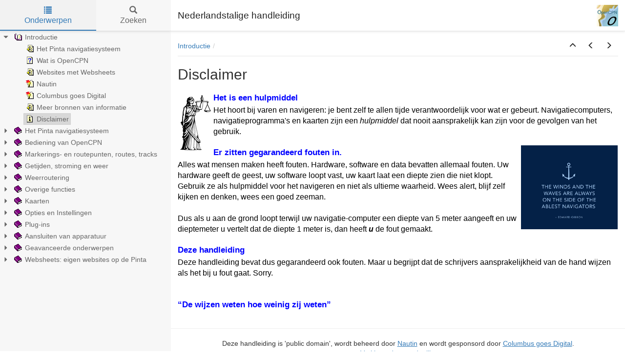

--- FILE ---
content_type: text/html
request_url: http://columbusgoes.digital/pinta/Disclaimer.html
body_size: 3308
content:


<!DOCTYPE html>
<html lang="nl">

<head>

  <meta charset="utf-8" />
  <meta http-equiv="X-UA-Compatible" content="IE=edge" />
  <meta name="generator" content="HelpNDoc Professional Edition 7.4.0.390">
  <meta name="viewport" content="width=device-width, initial-scale=1" />
  <link rel="icon" href="favicon.ico"/>

  <title>Disclaimer</title>
  <meta name="description" content="Nederlandstalige handleiding OpenCPN versie 5.20" /> 
  <meta name="keywords" content="">



  

  <!-- Twitter Card data -->
  <meta name="twitter:card" content="summary">
  <meta name="twitter:title" content="Disclaimer">
  <meta name="twitter:description" content="Nederlandstalige handleiding OpenCPN versie 5.20">

  <!-- Open Graph data -->
  <meta property="og:title" content="Disclaimer" />
  <meta property="og:type" content="article" />
  <meta property="og:description" content="Nederlandstalige handleiding OpenCPN versie 5.20" />
  <meta property="og:site_name" content="Nederlandstalige handleiding" /> 

  <!-- Bootstrap core CSS -->
  <link href="vendors/bootstrap-3.4.1/css/bootstrap.min.css" rel="stylesheet"/>

  <!-- IE10 viewport hack for Surface/desktop Windows 8 bug -->
  <link href="vendors/bootstrap-3.4.1/css/ie10-viewport-bug-workaround.css" rel="stylesheet"/>

  <!-- HTML5 shim and Respond.js for IE8 support of HTML5 elements and media queries -->
  <!--[if lt IE 9]>
      <script src="vendors/html5shiv-3.7.3/html5shiv.min.js"></script>
      <script src="vendors/respond-1.4.2/respond.min.js"></script>
    <![endif]-->

  <!-- JsTree styles -->
  <link href="vendors/jstree-3.3.10/themes/default/style.min.css" rel="stylesheet"/>

  <!-- Hnd styles -->
  <link href="css/layout.min.css" rel="stylesheet" />
  <link href="css/effects.min.css" rel="stylesheet" />
  <link href="css/theme-light-blue.min.css" rel="stylesheet" />
  <link href="css/print.min.css" rel="stylesheet" media="print" />
  <style type="text/css">nav { width: 350px} @media screen and (min-width:769px) { body.md-nav-expanded div#main { margin-left: 350px} body.md-nav-expanded header { padding-left: 364px} }</style>

  <!-- Content style -->
  <link href="css/hnd.content.css" rel="stylesheet" />

  



</head>

<body class="md-nav-expanded">



  <div id="skip-link">
    <a href="#main-content" class="element-invisible">Skip to main content</a>
  </div>

  <header class="headroom">
    <button class="hnd-toggle btn btn-default">
      <span class="sr-only">Toggle navigation</span>
      <span class="icon-bar"></span><span class="icon-bar"></span><span class="icon-bar"></span>        
    </button>
    <h1>Nederlandstalige handleiding</h1>
    <a href="https://www.opencpn.org"><img src="_logo.png" alt="logo" class="logo"/></a>
  </header>

  <nav id="panel-left" class="md-nav-expanded">
    <!-- Nav tabs -->
    <ul class="tab-tabs nav nav-tabs" role="tablist">
      <li id="nav-close"> 
        <button class="hnd-toggle btn btn-default">
          <span class="glyphicon glyphicon-remove" aria-hidden="true"></span>
        </button>
      </li>
      
	  
        <li role="presentation" class="tab active">
            <a href="#contents" id="tab-contents" aria-controls="contents" role="tab" data-toggle="tab">
                <i class="glyphicon glyphicon-list"></i>
                Onderwerpen
            </a>
        </li>
      
        <li role="presentation" class="tab">
            <a href="#search" id="tab-search" aria-controls="search" role="tab" data-toggle="tab">
                <i class="glyphicon glyphicon-search"></i>
                Zoeken
            </a>
        </li>
      
    </ul>  <!-- /Nav tabs -->

    <!-- Tab panes -->
    <div class="tab-content">
	  
      <div role="tabpanel" class="tab-pane active" id="contents">
        <div id="toc" class="tree-container unselectable"
            data-url="_toc.json"
            data-openlvl="0"
        >
            
        </div>
      </div>  <!-- /contents-->
      
      <div role="tabpanel" class="tab-pane" id="search">
        <div class="search-content">
          <div class="search-input">
            <form id="search-form">
              <div class="form-group">
                <div class="input-group">
                  <input type="text" class="form-control" id="input-search" name="input-search" placeholder="Zoeken..." />
                  <span class="input-group-btn">
                    <button class="btn btn-default" type="submit">
                      <span class="glyphicon glyphicon-search" aria-hidden="true"></span>
                    </button>
                  </span>
                </div>
              </div>
            </form>
          </div>  <!-- /search-input -->
          <div class="search-result">
            <div id="search-info"></div>
            <div class="tree-container unselectable" id="search-tree"></div>
          </div>  <!-- /search-result -->
        </div>  <!-- /search-content -->
      </div>  <!-- /search-->
      
    </div>  <!-- /Tab panes -->

  </nav>

  <div id="main">

    <article>
        <div id="topic-content" class="container-fluid" 
		  data-hnd-id="Disclaimer"
		  data-hnd-context="36"
		  data-hnd-title="Disclaimer"
		>
            
                <div class="navigation">
                    <ol class="breadcrumb">
                        <li><a href="Introductie.html">Introductie</a></li>
                    </ol>
                    <div class="nav-arrows">
                        <div class="btn-group btn-group" role="group"><a class="btn btn-default" href="Introductie.html" title="Introductie" role="button"><span class="glyphicon glyphicon-menu-up" aria-hidden="true"></span></a><a class="btn btn-default" href="Meerbronnenvaninformatie.html" title="Meer bronnen van informatie" role="button"><span class="glyphicon glyphicon-menu-left" aria-hidden="true"></span></a><a class="btn btn-default" href="HetPintanavigatiesysteem.html" title="Het Pinta navigatiesysteem" role="button"><span class="glyphicon glyphicon-menu-right" aria-hidden="true"></span></a></div>
                    </div>
                </div> 
            

            <a id="main-content"></a>

            <h2>Disclaimer</h2>

            <div class="main-content">
                
<h3 class="rvps4"><img alt="" style="float: left; margin : 10px 5px;" src="lib/Imagesaansprakelijkheid.png"><span class="rvts0"><span class="rvts20">Het is een hulpmiddel</span></span></h3>
<p class="rvps2"><span class="rvts12">Het hoort bij varen en navigeren: je bent zelf te allen tijde verantwoordelijk voor wat er gebeurt. Navigatiecomputers, navigatieprogramma's en kaarten zijn een </span><span class="rvts17">hulpmiddel</span><span class="rvts12"> dat nooit aansprakelijk kan zijn voor de gevolgen van het gebruik.</span></p>
<h3 class="rvps4"><span class="rvts0"><span class="rvts20">Er zitten gegarandeerd fouten in.</span></span><img width="200" height="174" alt="" style="float: right; padding : 1px;" src="lib/EdwardGibbon.png"></h3>
<p class="rvps2"><span class="rvts6">Alles wat mensen maken heeft fouten. Hardware, software en data bevatten allemaal fouten. Uw hardware geeft de geest, uw software loopt vast, uw kaart laat een diepte zien die niet klopt. Gebruik ze als hulpmiddel voor het navigeren en niet als ultieme waarheid. Wees alert, blijf zelf kijken en denken, wees een goed zeeman.</span></p>
<p class="rvps2"><span class="rvts6"><br/></span></p>
<p class="rvps2"><span class="rvts6">Dus als u aan de grond loopt terwijl uw navigatie-computer een diepte van 5 meter aangeeft en uw dieptemeter u vertelt dat de diepte 1 meter is, dan heeft </span><span class="rvts36">u</span><span class="rvts6"> de fout gemaakt.</span></p>
<h3 class="rvps4"><span class="rvts0"><span class="rvts20">Deze handleiding</span></span></h3>
<p class="rvps2"><span class="rvts6">Deze handleiding bevat dus gegarandeerd ook fouten. Maar u begrijpt dat de schrijvers aansprakelijkheid van de hand wijzen als het bij u fout gaat. Sorry.</span></p>
<p class="rvps2"><span class="rvts6"><br/></span></p>
<h3 class="rvps4"><span class="rvts0"><span class="rvts20">“De wijzen weten hoe weinig zij weten”</span></span></h3>
<p class="rvps2"><span class="rvts6"></span><span class="rvts6"></span></p>

            </div>
            
            
        </div>  <!-- /#topic-content -->
    </article>

    <footer><hr><p style="text-align:center;">Deze handleiding is 'public domain', wordt beheerd door <a href="https://nautin.nl"><u>Nautin</u></a> en wordt gesponsord door <a href="https://columbusgoes.digital"><u>Columbus goes Digital</u></a>.</p><p style="text-align:center;"><a href="Verklarendewoordenlijst.html"><u>Verklarende woordenlijst</u></a></p></footer>

  </div>  <!-- /#main -->

  <div class="mask" data-toggle="sm-nav-expanded"></div>
  
  <!-- Modal -->
  <div class="modal fade" id="hndModal" tabindex="-1" role="dialog" aria-labelledby="hndModalLabel">
    <div class="modal-dialog" role="document">
      <div class="modal-content">
        <div class="modal-header">
          <button type="button" class="close" data-dismiss="modal" aria-label="Close"><span aria-hidden="true">&times;</span></button>
          <h4 class="modal-title" id="hndModalLabel"></h4>
        </div>
        <div class="modal-body">
        </div>
        <div class="modal-footer">
          <button type="button" class="btn btn-primary modal-btn-close" data-dismiss="modal">Close</button>
        </div>
      </div>
    </div>
  </div>

  <!-- Splitter -->
  <div id="hnd-splitter" style="left: 350px"></div>  

  <!-- Scripts -->
  <script src="vendors/jquery-3.5.1/jquery.min.js"></script>
  <script src="vendors/bootstrap-3.4.1/js/bootstrap.min.js"></script>
  <script src="vendors/bootstrap-3.4.1/js/ie10-viewport-bug-workaround.js"></script>
  <script src="vendors/markjs-8.11.1/jquery.mark.min.js"></script>
  <script src="vendors/uri-1.19.2/uri.min.js"></script>
  <script src="vendors/imageMapResizer-1.0.10/imageMapResizer.min.js"></script>
  <script src="vendors/headroom-0.11.0/headroom.min.js"></script>
  <script src="vendors/jstree-3.3.10/jstree.min.js"></script>  
  <script src="vendors/interactjs-1.9.22/interact.min.js"></script>  

  <!-- HelpNDoc scripts -->
  <script src="js/polyfill.object.min.js"></script>
  <script src="_translations.js"></script>
  <script src="js/hndsd.min.js"></script>
  <script src="js/hndse.min.js"></script>
  <script src="js/app.min.js"></script>

  <!-- Init script -->
  <script>
    $(function() {
      // Create the app
      var app = new Hnd.App();
      // Update translations
      hnd_ut(app);
	  // Instanciate imageMapResizer
	  imageMapResize();
	  // Custom JS
	  
      // Boot the app
      app.Boot();
    });
  </script>



</body>

</html>



--- FILE ---
content_type: text/css
request_url: http://columbusgoes.digital/pinta/css/hnd.content.css
body_size: 1702
content:
/* ========== Text Styles ========== */
hr { color: #000000}
.main-content, .main-content table span.rvts0 /* Normal text */
{
 font-size: 10pt;
 font-family: 'Arial', 'Helvetica', sans-serif;
 font-style: normal;
 font-weight: normal;
 color: #000000;
 text-decoration: none;
}
span.rvts1 /* Heading */
{
 font-weight: bold;
 color: #0000ff;
}
span.rvts2 /* Subheading */
{
 font-weight: bold;
 color: #000080;
}
span.rvts3 /* Keywords */
{
 font-style: italic;
 color: #800000;
}
a.rvts4, span.rvts4 /* Jump 1 */
{
 color: #008000;
 text-decoration: underline;
}
a.rvts5, span.rvts5 /* Jump 2 */
{
 color: #008000;
 text-decoration: underline;
}
span.rvts6
{
 font-size: 12pt;
}
span.rvts7
{
 font-size: 12pt;
 font-weight: bold;
 color: #0000ff;
}
span.rvts8
{
 font-size: 12pt;
 font-weight: bold;
 color: #000080;
}
span.rvts9
{
 font-size: 12pt;
 font-style: italic;
 color: #800000;
}
a.rvts10, span.rvts10
{
 font-size: 12pt;
 color: #008000;
 text-decoration: underline;
}
span.rvts11
{
 font-size: 12pt;
 font-style: italic;
}
span.rvts12
{
 font-size: 12pt;
 color: #000000;
}
span.rvts13
{
 font-size: 12pt;
 font-weight: bold;
 color: #000000;
}
span.rvts14
{
 font-size: 12pt;
 color: #000000;
}
span.rvts15
{
 font-size: 12pt;
 font-weight: bold;
 color: #000000;
}
span.rvts16
{
 font-size: 12pt;
 color: #0000ff;
 text-decoration: underline;
}
span.rvts17
{
 font-size: 12pt;
 font-style: italic;
 color: #000000;
}
a.rvts18, span.rvts18
{
 font-size: 12pt;
 font-style: italic;
 color: #0000ff;
 text-decoration: underline;
}
a.rvts19, span.rvts19
{
 font-size: 12pt;
 color: #0000ff;
 text-decoration: underline;
}
span.rvts20
{
 font-size: 13pt;
 font-weight: bold;
 color: #0000ff;
}
span.rvts21
{
 font-size: 12pt;
 font-style: italic;
 color: #808080;
}
span.rvts22
{
 font-size: 12pt;
 font-family: 'Courier New', 'Courier', monospace;
 font-weight: bold;
 color: #008000;
}
span.rvts23
{
 font-size: 12pt;
 font-family: 'Courier New', 'Courier', monospace;
 font-style: italic;
 font-weight: bold;
 color: #8000ff;
}
span.rvts24
{
 font-size: 12pt;
 font-family: Symbola, 'Arial Unicode MS', 'Lucida Sans Unicode', 'Arial', 'Helvetica', sans-serif;
 font-weight: bold;
 color: #008000;
}
span.rvts25
{
 font-size: 12pt;
 font-family: 'Times New Roman', 'Times', serif;
 font-weight: bold;
 background-color: #c0c0c0;
}
a.rvts26, span.rvts26
{
 font-size: 12pt;
 color: #0000ff;
 text-decoration: none;
}
span.rvts27 /* Font Style */
{
 font-family: 'Tahoma', 'Geneva', sans-serif;
 font-style: italic;
 color: #c0c0c0;
}
a.rvts28, span.rvts28 /* Font Style */
{
 font-family: 'Tahoma', 'Geneva', sans-serif;
 font-style: italic;
 color: #6666ff;
 text-decoration: underline;
}
span.rvts29
{
 font-size: 12pt;
 color: #3f485d;
}
span.rvts30
{
 font-size: 12pt;
 font-style: italic;
}
a.rvts31, span.rvts31
{
 font-size: 12pt;
 font-style: italic;
 color: #0000ff;
 text-decoration: underline;
}
span.rvts32
{
 font-size: 8pt;
 vertical-align: super;
}
span.rvts33
{
 font-size: 20pt;
 font-weight: bold;
 color: #0000ff;
 text-decoration: overline;
}
span.rvts34
{
 font-size: 12pt;
 text-decoration: underline;
}
span.rvts35
{
 font-size: 12pt;
 font-weight: bold;
}
span.rvts36
{
 font-size: 12pt;
 font-style: italic;
 font-weight: bold;
}
span.rvts37
{
 font-size: 13pt;
 font-style: italic;
 font-weight: bold;
 color: #808080;
}
span.rvts38
{
 font-size: 12pt;
 font-style: italic;
}
span.rvts39
{
 font-size: 12pt;
 font-style: italic;
 font-weight: bold;
}
span.rvts40
{
 font-size: 12pt;
 font-style: italic;
 font-weight: bold;
}
span.rvts41
{
 font-size: 24pt;
 font-weight: bold;
 color: #0000ff;
}
span.rvts42
{
 font-size: 12pt;
 font-weight: bold;
 color: #ff0000;
}
span.rvts43
{
 font-size: 12pt;
 font-weight: bold;
 color: #00ff00;
}
span.rvts44
{
 font-size: 12pt;
 font-weight: bold;
 color: #ff6666;
}
a.rvts45, span.rvts45
{
 font-size: 12pt;
 color: #0000ff;
 text-decoration: underline;
}
a.rvts46, span.rvts46
{
 font-size: 12pt;
 color: #000000;
 text-decoration: underline;
}
span.rvts47
{
 font-size: 14pt;
 font-weight: bold;
 color: #000000;
}
a.rvts48, span.rvts48
{
 font-size: 12pt;
 font-weight: bold;
 color: #0000ff;
 text-decoration: underline;
}
span.rvts49
{
 font-size: 12pt;
 font-family: 'calibri';
 color: #000000;
}
span.rvts50
{
 font-size: 13pt;
 font-weight: bold;
 color: #0000ff;
}
a.rvts51, span.rvts51
{
 font-size: 12pt;
 font-style: italic;
 color: #000000;
 text-decoration: none;
}
span.rvts52
{
 font-size: 12pt;
 font-weight: bold;
 text-decoration: underline;
}
span.rvts53
{
 font-size: 12pt;
 font-style: italic;
 color: #c00000;
}
span.rvts54
{
 font-size: 12pt;
 font-family: 'Courier New', 'Courier', monospace;
}
span.rvts55
{
 font-size: 5pt;
 font-family: 'Tahoma', 'Geneva', sans-serif;
 color: #424242;
 background-color: #fcf8e9;
}
span.rvts56
{
 font-size: 13pt;
 font-weight: bold;
 color: #000000;
}
span.rvts57
{
 font-size: 12pt;
 color: #0000ff;
}
a.rvts58, span.rvts58
{
 font-size: 12pt;
 font-style: italic;
 color: #0000ff;
 text-decoration: underline;
}
span.rvts59
{
 font-size: 12pt;
 font-style: italic;
 font-weight: bold;
}
span.rvts60
{
 font-size: 12pt;
 font-weight: bold;
 color: #008000;
}
span.rvts61
{
 font-size: 12pt;
 font-weight: bold;
 color: #800000;
}
span.rvts62
{
 font-size: 12pt;
 font-weight: bold;
 color: #ffff00;
}
span.rvts63
{
 font-size: 14pt;
 font-family: 'calibri';
 color: #000000;
}
span.rvts64
{
 font-size: 13pt;
 font-style: italic;
 font-weight: bold;
 color: #ff0000;
}
span.rvts65
{
 font-size: 14pt;
 font-family: 'calibri';
 font-weight: bold;
 color: #000000;
}
span.rvts66
{
 font-size: 13pt;
 font-family: 'Times New Roman', 'Times', serif;
 font-weight: bold;
 color: #ff00ff;
}
a.rvts67, span.rvts67
{
 font-size: 14pt;
 font-family: 'calibri';
 color: #0000ff;
 text-decoration: underline;
}
a.rvts68, span.rvts68
{
 font-size: 13pt;
 font-weight: bold;
 color: #0000ff;
 text-decoration: none;
}
a.rvts69, span.rvts69
{
 font-size: 12pt;
 font-style: italic;
 color: #0000ff;
 text-decoration: underline;
}
a.rvts70, span.rvts70
{
 font-size: 12pt;
 font-style: italic;
 text-decoration: none;
}
span.rvts71
{
 font-size: 12pt;
 color: #000000;
 text-decoration: underline;
}
a.rvts72, span.rvts72
{
 font-size: 13pt;
 font-weight: bold;
 color: #0000ff;
 text-decoration: underline;
}
span.rvts73
{
 font-size: 16pt;
 font-weight: bold;
 color: #0000ff;
 text-decoration: underline;
}
span.rvts74
{
 font-size: 12pt;
 font-weight: bold;
 color: #000000;
 text-decoration: underline;
}
span.rvts75
{
 font-size: 5pt;
 font-weight: bold;
 color: #333333;
}
span.rvts76
{
 font-size: 12pt;
 font-family: 'Courier New', 'Courier', monospace;
 color: #c00000;
}
span.rvts77
{
 font-size: 11pt;
 font-weight: bold;
 color: #0000ff;
}
span.rvts78
{
 font-size: 11pt;
 font-weight: bold;
 color: #0000ff;
}
a.rvts79, span.rvts79
{
 font-size: 16pt;
 font-weight: bold;
 color: #0000ff;
 text-decoration: underline;
}
span.rvts80
{
 font-size: 18pt;
 color: #000000;
}
a.rvts81, span.rvts81
{
 font-size: 12pt;
 font-weight: bold;
 color: #0000ff;
 text-decoration: underline;
}
span.rvts82
{
 font-size: 12pt;
 color: #0000ff;
 text-decoration: underline;
}
span.rvts83
{
 font-size: 18pt;
 font-weight: bold;
 color: #000000;
}
a.rvts84, span.rvts84
{
 font-size: 12pt;
 color: ;
 text-decoration: underline;
}
span.rvts85
{
 font-size: 12pt;
 color: #ff0000;
}
a.rvts86, span.rvts86
{
 font-size: 12pt;
 color: #0000ff;
 text-decoration: none;
}
span.rvts87
{
 font-size: 12pt;
 color: #3333ff;
}
a.rvts88, span.rvts88
{
 font-size: 12pt;
 color: #3333ff;
 text-decoration: underline;
}
a.rvts89, span.rvts89
{
 font-size: 12pt;
 font-style: italic;
 text-decoration: underline;
}
span.rvts90
{
 font-size: 13pt;
 font-weight: bold;
 color: #0000ff;
}
span.rvts91
{
 font-size: 12pt;
 font-family: 'Times New Roman', 'Times', serif;
 font-weight: bold;
 color: #000000;
}
span.rvts92
{
 font-size: 12pt;
 font-style: italic;
}
span.rvts93
{
 font-size: 12pt;
 font-style: italic;
 background-color: #ffff00;
}
span.rvts94
{
 font-size: 12pt;
 font-style: italic;
 background-color: #ff6666;
}
span.rvts95
{
 font-size: 12pt;
 font-style: italic;
 background-color: #92d050;
}
span.rvts96
{
 font-size: 12pt;
 font-style: italic;
 background-color: #00b0f0;
}
span.rvts97
{
 font-size: 12pt;
 font-family: Symbola, 'Arial Unicode MS', 'Lucida Sans Unicode', 'Arial', 'Helvetica', sans-serif;
 color: #0000ff;
}
span.rvts98
{
 font-size: 12pt;
 color: #c00000;
}
span.rvts99
{
 font-size: 12pt;
 font-family: Symbola, 'Arial Unicode MS', 'Lucida Sans Unicode', 'Arial', 'Helvetica', sans-serif;
}
span.rvts100
{
 font-size: 12pt;
 font-style: italic;
 font-weight: bold;
}
span.rvts101
{
 font-size: 12pt;
 font-family: 'Courier New', 'Courier', monospace;
 color: #00b050;
}
span.rvts102
{
 font-size: 12pt;
 font-family: 'Courier New', 'Courier', monospace;
 color: #7030a0;
}
span.rvts103
{
 font-size: 12pt;
 text-decoration: underline;
}
span.rvts104
{
 font-size: 12pt;
 font-style: italic;
 color: #969696;
}
span.rvts105
{
 font-size: 12pt;
 font-style: italic;
 color: #969696;
 text-decoration: underline;
}
/* ========== Para Styles ========== */
p,ul,ol /* Paragraph Style */
{
 text-align: left;
 text-indent: 0px;
 padding: 0px 0px 0px 0px;
 margin: 0px 0px 0px 0px;
}
.rvps1 /* Centered */
{
 text-align: center;
}
.rvps2
{
}
.rvps3
{
 text-align: center;
}
.rvps4
{
 text-align: left;
 text-indent: 0px;
 page-break-after: avoid;
 padding: 0px 0px 0px 0px;
 margin: 16px 0px 4px 0px;
}
.rvps5 /* Paragraph Style */
{
 text-align: center;
 border-color: #c0c0c0;
 border-style: solid;
 border-width: 1px;
 border-right: none;
 border-left: none;
 padding: 2px 0px 2px 0px;
 margin: 7px 0px 7px 0px;
}
.rvps6
{
 text-align: center;
 text-indent: 0px;
 page-break-after: avoid;
 padding: 0px 0px 0px 0px;
 margin: 16px 0px 4px 0px;
}
.rvps7
{
 text-align: left;
 text-indent: 0px;
 page-break-after: avoid;
 padding: 0px 0px 0px 0px;
 margin: 16px 0px 4px 0px;
}
.rvps8
{
}
.rvps9
{
 text-align: left;
 text-indent: 0px;
 page-break-after: avoid;
 padding: 0px 0px 0px 0px;
 margin: 16px 0px 4px 0px;
}
.rvps10
{
 text-indent: 48px;
}
.rvps11
{
 text-align: right;
}
.rvps12
{
 margin: 5px 0px 5px 0px;
}
.rvps13
{
 text-align: left;
 text-indent: 0px;
 padding: 0px 0px 0px 0px;
 margin: 10px 0px 10px 0px;
}
.rvps14
{
 margin: 0px 0px 0px 24px;
}
.rvps15
{
 text-align: left;
 text-indent: 0px;
 padding: 0px 0px 0px 0px;
 margin: 10px 0px 10px 0px;
}
.rvps16
{
 background: #0000ff;
 margin: 5px 0px 5px 0px;
}
.rvps17
{
 margin: 0px 0px 0px 25px;
}
.rvps18
{
 margin: 0px 0px 0px 48px;
}
.rvps19
{
 margin: 0px 24px 0px 0px;
}
.rvps20
{
 text-align: left;
 text-indent: 0px;
 padding: 0px 0px 0px 0px;
 margin: 10px 0px 10px 0px;
}
.rvps21
{
 margin: 10px 10px 10px 10px;
}
/* ========== Lists ========== */
.list0 {text-indent: 0px; padding: 0; margin: 0 0 0 24px; list-style-position: outside; list-style-type: disc;}
.list1 {text-indent: 0px; padding: 0; margin: 0 0 0 48px; list-style-position: outside; list-style-type: circle;}
.list2 {text-indent: 0px; padding: 0; margin: 0 0 0 48px; list-style-position: outside; list-style-type: square;}
.list3 {text-indent: 0px; padding: 0; margin: 0 0 0 48px; list-style-position: outside; list-style-type: disc;}
.list4 {text-indent: 0px; padding: 0; margin: 0 0 0 20px; list-style-position: outside; list-style-type: disc;}
.list5 {text-indent: 0px; padding: 0; margin: 0 0 0 20px; list-style-position: outside; list-style-type: circle;}
.list6 {text-indent: 0px; padding: 0; margin: 0 0 0 20px; list-style-position: outside; list-style-type: square;}
.list7 {text-indent: 0px; padding: 0; margin: 0 0 0 48px; list-style-position: outside;}
.list8 {text-indent: 0px; padding: 0; margin: 0 0 0 48px; list-style-position: outside; list-style-type: decimal;}
.list9 {text-indent: 0px; padding: 0; margin: 0 0 0 48px; list-style-position: outside; list-style-type: lower-alpha;}
.list10 {text-indent: 0px; padding: 0; margin: 0 0 0 48px; list-style-position: outside; list-style-type: lower-roman;}
.list11 {text-indent: 0px; padding: 0; margin: 0 0 0 24px; list-style-position: outside; list-style-type: decimal;}
.list12 {text-indent: 0px; padding: 0; margin: 0 0 0 72px; list-style-position: outside; list-style-type: lower-alpha;}
.list13 {text-indent: 0px; padding: 0; margin: 0 0 0 20px; list-style-position: outside;}


--- FILE ---
content_type: application/javascript
request_url: http://columbusgoes.digital/pinta/_translations.js
body_size: 319
content:

function hnd_ut(a){
a.TRANSLATIONS['Search term too short'] = "Zoekwoord te kort";
a.TRANSLATIONS['No results'] = "Geen resultaten";
a.TRANSLATIONS['Please enter 3 or more characters'] = "Voer 3 of meer letters in";
a.TRANSLATIONS['Word list not ready yet. Please wait until the word list is fully downloaded'] = "Word list not ready yet. Please wait until the word list is fully downloaded";
a.TRANSLATIONS['Incorrect or corrupt search data. Please check your HelpNDoc template'] = "Incorrect or corrupt search data. Please check your HelpNDoc template";
a.TRANSLATIONS['Related topics...'] = "Gerelateerde onderwerpen";
a.TRANSLATIONS['Loading...'] = "Laden ...";
a.TRANSLATIONS['Close'] = "Sluiten";
}


--- FILE ---
content_type: application/javascript
request_url: http://columbusgoes.digital/pinta/js/hndsd.min.js
body_size: 84084
content:
var aTl=[['Introductie.html','Introductie'],['HetPintanavigatiesysteem1.html','Het%20Pinta%20navigatiesysteem'],['WatisOpenCPN1.html','Wat%20is%20OpenCPN'],['WebsitesmetWebsheets.html','Websites%20met%20Websheets'],['Nautin.html','Nautin'],['ColumbusgoesDigital.html','Columbus%20goes%20Digital'],['Meerbronnenvaninformatie.html','Meer%20bronnen%20van%20informatie'],['Disclaimer.html','Disclaimer'],['HetPintanavigatiesysteem.html','Het%20Pinta%20navigatiesysteem'],['PoortenopuwPinta.html','Poorten%20op%20uw%20Pinta'],['Aansluitenenaanzetten.html','Aansluiten%20en%20aanzetten'],['PintaPad.html','PintaPad'],['SchermmetHDMIkabel.html','Scherm%20met%20HDMI%20kabel'],['Kaarten1.html','Kaarten'],['TurbozoomenTurbocharts.html','Turbozoom%20en%20Turbocharts'],['Veiligstellenvanuwgegevens.html','Veiligstellen%20van%20uw%20gegevens'],['UitzettenvandePinta.html','Uitzetten%20van%20de%20Pinta'],['AansluitenvanRADAR.html','Aansluiten%20van%20RADAR'],['VNCofweb-browser.html','VNC%20of%20web%2Dbrowser'],['TipsTruuks.html','Tips%20%26amp%3B%20Truuks'],['VersiesvandePintasoftware.html','Versies%20van%20de%20Pinta%20software'],['Updatenvandesoftware.html','Updaten%20van%20de%20software'],['BedieningvanOpenCPN.html','Bediening%20van%20OpenCPN'],['1Menubalk.html','1%2E%20Menubalk'],['Navigatie.html','Navigatie'],['Beeld.html','Beeld'],['Gereedschap.html','Gereedschap'],['Help.html','Help'],['2Werkbalk.html','2%2E%20Werkbalk'],['Pintamenu.html','Pinta%20menu'],['3WeergaveoptiesKaart.html','3%2E%20Weergaveopties%20Kaart'],['GridKaartgrenzenendiepte-eenheid.html','Grid%2C%20Kaartgrenzen%20en%20diepte%2Deenheid'],['4GPSstatus.html','4%2E%20GPS%20status'],['5Rechtermuisknop.html','5%2E%20Rechter%20muisknop'],['6Statusbalk.html','6%2E%20Statusbalk'],['HandigeBeeldopties.html','Handige%20Beeldopties'],['Nachtscherm.html','Nachtscherm'],['SplitScreen.html','Split%20Screen'],['Sneltoetsen.html','Sneltoetsen'],['Markerings-enroutepuntenroutestr.html','Markerings%2D%20en%20routepunten%2C%20routes%2C%20tracks'],['Markerings-enRoutepuntenWaypoint.html','Markerings%2D%20en%20Routepunten%20%28Waypoints%29'],['Markeringspuntenbewerken.html','Markeringspunten%20bewerken'],['Importerenenexporteren.html','Importeren%20en%20exporteren'],['Routes.html','Routes'],['Werkenmetroutes.html','Werken%20met%20routes'],['Routemanager.html','Routemanager'],['Routeaktiveren.html','Route%20aktiveren'],['Route-informatie.html','Route%2Dinformatie'],['Grootcirkelnavigatie.html','Grootcirkel%20navigatie'],['XTECrossTrackError.html','XTE%20%28Cross%20Track%20Error%29'],['TrackingTrajectofSpoor.html','Tracking%20%28Traject%20of%20Spoor%29'],['TracksbeherenmetRoutemanager.html','Tracks%20beheren%20met%20Routemanager'],['Getijdenstromingenweer.html','Getijden%2C%20stroming%20en%20weer'],['Getijhoogtewaterstanden.html','Getijhoogte%20%28waterstanden%29'],['Stroming.html','Stroming'],['StromingvanuiteenGribfile.html','Stroming%20vanuit%20een%20Grib%20file'],['GRIBvoorweerenstroming.html','GRIB%20voor%20weer%20en%20stroming'],['GRIBplug-ininstellen.html','GRIB%20plug%2Din%20instellen'],['WerkenmetGrib.html','Werken%20met%20Grib'],['Weertabellen.html','Weertabellen'],['Gribinstellingen.html','Grib%20instellingen'],['GribsophalenmetZyGrib.html','Gribs%20ophalen%20met%20ZyGrib'],['Saildocs.html','Saildocs'],['zyGrib.html','zyGrib'],['AndereGribbronnen.html','Andere%20Grib%20bronnen'],['Weerroutering.html','Weerroutering'],['Weerrouteringvenster.html','Weerroutering%20venster'],['POLAIRdiagram.html','POLAIR%20diagram'],['Vaartuiginstellen.html','Vaartuig%20instellen'],['Configuratiemaken.html','Configuratie%20maken'],['Geavanceerd.html','Geavanceerd'],['Overigefuncties.html','Overige%20functies'],['ManOverBoordMOB.html','Man%20Over%20Boord%20%28MOB%29'],['Afstandenmeten.html','Afstanden%20meten'],['AutomatischeAnkermarkering.html','Automatische%20Ankermarkering'],['Ankerwacht.html','Ankerwacht'],['DrawenWatchdogsamen.html','Draw%20en%20Watchdog%20samen'],['Automatischvolgen.html','Automatisch%20volgen'],['Kaarten.html','Kaarten'],['Beherenvankaarten.html','Beheren%20van%20kaarten'],['Kaartenkopenopdemakkelijkemanier.html','Kaarten%20kopen%20op%20de%20makkelijke%20manier%3A%20o%2DCharts'],['Gratiskaartendownloadopdemakkeli.html','Gratis%20kaarten%20download%20op%20de%20makkelijke%20manier%3A%20Overig'],['Uheeftverschillendekaartenvanhet.html','U%20heeft%20verschillende%20kaarten%20van%20hetzelfde%20gebied'],['Werkenmetkaarten.html','Werken%20met%20kaarten'],['Kaartbalk.html','Kaartbalk'],['Nauwkeurigheidvaneenkaart.html','Nauwkeurigheid%20van%20een%20kaart'],['Kaartinformatie.html','Kaartinformatie'],['KaartobjectenopVectorkaarten.html','Kaartobjecten%20op%20Vectorkaarten'],['Nautinbrugbedieningstijden.html','Nautin%20brugbedieningstijden'],['InstellingenvoorVectorkaarten.html','Instellingen%20voor%20Vectorkaarten'],['Kaartsamenvoeging.html','Kaartsamenvoeging'],['Kaartgroepen.html','Kaartgroepen'],['Vectorenrasterkaarten.html','Vector%20en%20rasterkaarten'],['Kaartformaten.html','Kaartformaten'],['OrientatieHoestaatdekaartinbeeld.html','Ori%26euml%3Bntatie%20Hoe%20staat%20de%20kaart%20in%20beeld'],['Zoominenuit.html','Zoom%20in%20en%20uit'],['Grotereofkleinereschaal.html','Grotere%20of%20kleinere%20schaal'],['Kaartlagen.html','Kaartlagen'],['Kaartdatumenkaartprojectie.html','Kaartdatum%20en%20kaartprojectie'],['LATofNAP.html','LAT%20of%20NAP'],['Meerinformatieoverkaarten.html','Meer%20informatie%20over%20kaarten'],['OpenSeaMap.html','Open%20Sea%20Map'],['oeSENCenoeRNCkaarten.html','oeSENC%20en%20oeRNC%20kaarten'],['oeSENCoeRNCplug-in.html','oeSENC/oeRNC%20plug%2Din'],['oeSENCoeRNCdongle.html','oeSENC/oeRNC%20dongle'],['VisitMyHarbour.html','Visit%20My%20Harbour'],['InlandECDIS.html','Inland%20ECDIS'],['NOAAkaarten.html','NOAA%20kaarten'],['S-63kaarten.html','S%2D63%20kaarten'],['VraagenAntwoordS-63.html','Vraag%20en%20Antwoord%20S%2D63'],['MBTiles.html','MBTiles'],['Nautinkaartbestanden.html','Nautin%20kaartbestanden'],['OptiesenInstellingen.html','Opties%20en%20Instellingen'],['Weergaveopties.html','Weergaveopties'],['SplitSreen2kaartenop1scherm.html','Split%20Sreen%2C%202%20kaarten%20op%201%20scherm'],['Templates.html','Templates'],['Kaarten%2Ehtml','Kaarten%20%2D%26gt%3B'],['Aansluitenvanapparatuur%2Ehtml','Verbindingen%20%2D%26gt%3B'],['EigenSchip.html','Eigen%20Schip'],['Gebruikersinterface.html','Gebruikersinterface'],['Plug%2Dins%2Ehtml','Plugins%20%2D%26gt%3B'],['Plug-ins.html','Plug%2Dins'],['Plug-inbeheer.html','Plug%2Din%20beheer'],['Standaardgeinstalleerdeplug-ins.html','Standaard%20ge%26iuml%3Bnstalleerde%20plug%2Dins'],['GRIBplug%2Dininstellen%2Ehtml','GRIB%20Plug%2Din%20%2D%26gt%3B'],['Dashboardplug-in.html','Dashboard%20plug%2Din'],['WorldMagneticModelplug-in.html','World%20Magnetic%20Model%20plug%2Din'],['KaartDownloaderplug-in.html','Kaart%20Downloader%20plug%2Din'],['Meerplug-ins.html','Meer%20plug%2Dins'],['Watchdog.html','Watchdog'],['RTLSDRalsAISontvanger.html','RTLSDR%20als%20AIS%20ontvanger'],['VoyageDataRecorder.html','Voyage%20Data%20Recorder'],['Climatology.html','Climatology'],['Weerroutering1.html','Weerroutering'],['Draw.html','Draw'],['Polar.html','Polar'],['Weatherfax.html','Weatherfax'],['RadarOverlay.html','Radar%20Overlay'],['Routeplug-in.html','Route%20plug%2Din'],['CelestialnavigationAstronavigati.html','Celestial%20navigation%20%28Astronavigatie%29'],['Calculator.html','Calculator'],['sQuiddioenGoodAnchorage.html','sQuiddio%20en%20Good%20Anchorage'],['Aansluitenvanapparatuur.html','Aansluiten%20van%20apparatuur'],['Watideeenvooreenscheepsnetwerk.html','Wat%20idee%26euml%3Bn%20voor%20een%20scheepsnetwerk'],['Dataverbindingen.html','Dataverbindingen'],['NMEAverbindingen.html','NMEA%20verbindingen'],['AIS.html','AIS'],['AISHardware.html','AIS%20Hardware'],['AISinstellingen.html','AIS%20instellingen'],['MMSIeigenschappen.html','MMSI%20eigenschappen'],['AISobject.html','AIS%20object'],['AISobjectenlijst.html','AIS%20objectenlijst'],['AISTarget-icons.html','AIS%20Target%2Dicons'],['CPAClosestPointofApproach.html','CPA%20Closest%20Point%20of%20Approach'],['MinderkritiekeAIS-objecten.html','Minder%20kritieke%20AIS%2Dobjecten'],['AISalarm.html','AIS%20alarm'],['AISgebiedsberichten.html','AIS%20gebiedsberichten'],['AISSART.html','AIS%20SART'],['DSCopjeAISontvanger.html','DSC%20op%20je%20AIS%20ontvanger'],['WPLstringsenAPRSposities.html','WPL%20strings%20en%20APRS%20posities'],['Stuurautomaat.html','Stuurautomaat'],['KoersNoordenenDeviatie.html','Koers%2C%20Noorden%20en%20Deviatie'],['NMEA.html','NMEA'],['NogmeeroverNMEA.html','Nog%20meer%20over%20NMEA'],['Onenigheidtussenapparaten.html','Onenigheid%20tussen%20apparaten'],['GPXuitwisselingsformaat.html','GPX%20uitwisselingsformaat'],['Energieverbruik.html','Energieverbruik'],['NauwkeurigheidvanGPS.html','Nauwkeurigheid%20van%20GPS'],['WebsheetseigenwebsitesopdePinta.html','Websheets%3A%20eigen%20websites%20op%20de%20Pinta'],['AlgemeneuitlegWebsheets.html','Algemene%20uitleg%20Websheets'],['Waarstaandewebsheets.html','Waar%20staan%20de%20websheets'],['Openenvaneenwebsheetsspreadheet.html','Openen%20van%20een%20websheets%20spreadheet'],['Overzichtvandespreadsheet.html','Overzicht%20van%20de%20spreadsheet'],['DeSettings-tab.html','De%20Settings%2Dtab'],['DeWebPagestab.html','De%20WebPages%20tab'],['TT2enT3regels.html','T%2C%20T2%20en%20T3%20regels'],['PenFregelsHPHFenTPTF.html','P%20en%20F%20regels%2C%20HP/HF%20en%20TP/TF'],['W-regelweer-pagina.html','W%2Dregel%3A%20weer%2Dpagina'],['DeL-regellijsten.html','De%20L%2Dregel%3A%20lijsten'],['Eentabelmaken.html','Een%20tabel%20maken'],['Kieseencategorie.html','Kies%20een%20categorie'],['Kiesdekolommen.html','Kies%20de%20kolommen'],['Sorteeranders.html','Sorteer%20anders'],['Weglatenlegewaardes.html','Weglaten%20lege%20waardes'],['Opmaken.html','Opmaken'],['Eigentabellen.html','Eigen%20tabellen'],['Checklists.html','Checklists'],['Sameneenlijstmaken.html','Samen%20een%20lijst%20maken'],['Opsommingvantabelsturing.html','Opsomming%20van%20tabelsturing'],['Meermettekst.html','Meer%20met%20tekst'],['Aanmakenvanuwwebsite.html','Aanmaken%20van%20uw%20website'],['CC-regelenCommonWebsheet.html','CC%2Dregel%20en%20Common%20Websheet'],['Websitesopanderemanieren.html','Websites%20op%20andere%20manieren'],['Verklarendewoordenlijst.html','Verklarende%20woordenlijst']];var oWl=['uitfilteren',[[164,1]],'satellietplaatsbepaling',[[167,1]],'quicknav',[[19,1],[20,1]],'onbetrouwbaar',[[121,1],[89,1]],'beperkend',[[76,1],[134,1],[129,1]],'overzoom',[[95,1]],'trachten',[[21,1]],'recente',[[54,2],[101,1],[150,1],[167,1]],'verwachte',[[113,1],[193,3],[65,1]],'vergelijkbaar',[[147,1]],'toerental',[[193,1]],'vaan',[[60,2]],'gereedschap→beheer',[[69,1]],'meerdere',[[191,1],[53,1],[90,1],[144,1],[65,1],[67,1],[8,1],[72,1],[52,1],[44,2],[45,1],[129,1],[174,1],[104,1],[5,1],[143,2],[178,1]],'max',[[69,4],[8,1]],'tekstpunt',[[134,2]],'vdm',[[149,5],[193,3]],'gereedschap→kaarten→kaart',[[111,1]],'buitenwateren',[[53,1]],'vragen',[[54,1],[108,1],[122,1],[63,1]],'chinese',[[18,1]],'nautische',[[140,1],[4,3],[110,1],[113,1]],'poep',[[18,1]],'fix',[[193,2],[163,2],[129,3],[32,1],[152,1]],'hoofdzaken',[[154,1]],'satellietgeometrie',[[167,1]],'verschaffen',[[109,1]],'tar',[[130,3]],'highlight',[[118,1]],'control',[[174,1]],'kaartlagen',[[45,6],[111,1],[42,7],[51,4],[115,1],[97,9],[165,1]],'anchorwatchdefault',[[75,1]],'boek',[[161,1],[169,1],[174,1]],'moving',[[62,1]],'werking',[[14,1]],'video',[[19,1],[20,1]],'buiten',[[134,2],[129,4],[170,1],[88,1],[130,1],[76,4],[42,1],[8,1],[152,1],[162,1]],'universele',[[98,1]],'verankerd',[[125,1]],'punt',[[46,2],[41,1],[50,1],[92,1],[193,1],[48,1],[47,1],[118,1],[43,2],[160,1],[134,4],[32,1],[129,3],[167,1],[98,1],[188,1],[73,1]],'manoeuvreerbaar',[[152,1]],'prettig',[[162,2],[79,1],[4,1],[119,1],[89,1],[144,1],[118,1],[125,1]],'kuip',[[168,1]],'voer',[[108,1],[161,1],[80,1],[13,1],[111,1],[109,1]],'mijn',[[192,2],[193,1],[69,1],[149,3],[109,6]],'krijgen',[[122,1],[90,1],[21,1],[150,1],[17,2],[147,1],[2,2],[67,1],[169,1],[40,2],[4,1],[129,2],[77,1],[174,1],[130,2],[188,1]],'markeringen',[[72,1],[33,1],[40,1]],'dongels',[[130,1]],'verstoord',[[167,1]],'national',[[162,1],[107,1]],'wijzen',[[7,2]],'laatste',[[54,1],[157,1],[68,1],[69,1],[16,1],[142,1],[193,2],[2,1],[151,1],[149,1],[169,1],[72,1],[192,2],[79,2],[4,1],[129,1],[134,1],[5,1],[19,1],[98,1]],'startdatum',[[69,1]],'downloads',[[130,1],[122,1]],'tracked',[[163,1]],'bevalt',[[121,1],[67,1],[69,1],[112,1]],'lijn',[[46,2],[54,2],[50,2],[75,1],[161,1],[193,5],[48,3],[85,3],[118,4],[125,2],[134,5],[129,1],[76,1],[153,5]],'branden',[[11,1]],'rommel',[[11,1]],'gezien',[[146,1],[129,1]],'stroomrichting',[[54,1]],'004',[[163,1]],'blijf',[[129,1],[130,1],[7,1]],'verkleind',[[154,1]],'draait',[[24,1],[35,4],[18,1],[108,1],[94,1],[5,1],[144,1],[8,1]],'ontwerpen',[[67,1]],'klapt',[[122,1]],'belangrijker',[[154,5],[162,1]],'bezig',[[172,1],[68,1],[65,1]],'desired',[[193,1]],'bootje',[[30,1],[77,6]],'afgaan',[[129,4]],'watersporters',[[142,2],[48,1],[165,1],[113,1]],'fixes',[[139,1],[20,1]],'gescand',[[92,1]],' genoteerd',[[53,1]],'dieptemeter',[[162,2],[164,3],[7,1]],'verandering',[[54,1],[193,1],[167,1],[52,2]],'ebl',[[134,1],[193,1],[129,1]],'vrienden',[[149,1]],'dialoogschem',[[153,1]],'kortste',[[48,1],[193,1]],'including',[[163,1]],'kustzeilers',[[4,1]],'duidelijk',[[101,1],[121,1],[144,1]],'noordgerichte',[[193,1]],'uitvoerig',[[168,1],[8,1]],'vooraf',[[40,1],[123,1],[89,1],[78,1]],'ronduit',[[36,1]],'eindpunt',[[45,1],[73,1]],'wereldwijde',[[76,1],[167,1]],'tik',[[168,1],[11,1]],'beheerd',[[121,1],[177,1]],'mappenstructuur',[[170,2]],'indruk',[[129,1]],'visual',[[169,1]],'tabelsturing',[[188,1]],'verplicht',[[164,1],[146,1],[106,2],[181,1],[193,1],[109,1]],'koerslijn',[[193,5],[49,3]],'minimaal',[[130,1],[75,1],[187,1],[167,1]],'gratis',[[81,2],[18,1],[103,1],[93,7],[102,2],[2,7],[101,1],[107,1],[193,2],[108,1],[64,1],[78,1],[167,2],[19,1],[128,1],[13,1]],'meet',[[48,2],[130,2],[193,1]],'alleszins',[[5,1],[2,1]],'nog',[[12,1],[20,1],[68,3],[111,1],[144,3],[142,1],[147,2],[112,1],[149,1],[63,1],[125,1],[129,3],[61,1],[78,2],[128,1],[97,2],[163,3],[131,1],[156,1],[93,5],[101,2],[47,2],[109,4],[108,3],[164,1],[57,1],[88,2],[126,2],[91,1],[35,2],[37,1],[87,2],[154,2],[58,5],[89,2],[42,2],[150,1],[157,1],[145,1],[193,3],[85,1],[138,1],[43,1],[62,1],[113,1],[168,3],[70,1],[98,1],[104,1],[130,4],[148,1],[153,1],[84,2],[162,1],[122,4],[50,1],[69,3],[17,2],[161,1],[28,1],[31,1],[65,1],[67,1],[134,1],[30,1],[127,2],[114,1],[6,1]],'wijziging',[[4,1]],'openen',[[54,1],[68,1],[171,3],[90,1],[58,2],[28,1],[158,1],[45,1],[25,1],[51,1],[148,1],[126,1],[162,1]],'browsers',[[10,2],[18,1]],'metingen',[[193,1],[68,1]],'gridlijnen',[[85,1]],'totaalafstand',[[43,1]],'werken',[[81,1],[37,2],[58,1],[142,1],[2,2],[112,1],[8,2],[63,1],[118,1],[62,1],[44,2],[80,2],[129,1],[55,1],[1,1],[13,1],[97,1],[128,1],[141,1],[41,1],[21,2],[17,1],[161,1],[109,1],[108,1],[79,1],[10,1],[57,1],[83,1],[19,1],[143,1],[20,1],[114,2]],'systemen',[[161,1],[167,1],[109,3]],'keuzemogelijkheden',[[24,1]],'weinig',[[69,1],[58,1],[25,1],[70,1],[159,1],[167,1],[145,1],[7,1],[2,1],[48,1],[109,1]],'onrustig',[[35,1],[145,1],[129,1],[113,1]],'hamburger',[[22,3],[35,1],[31,1],[13,1]],'standaardinstelling',[[113,1]],'verwarren',[[32,1],[2,1]],'https',[[98,3],[111,1],[80,1]],'regel',[[191,4],[35,1],[163,1],[41,1],[74,1],[175,4],[161,1],[146,1],[151,1],[8,1],[82,1],[149,1],[172,2],[176,1],[177,3],[182,2],[192,2],[77,1],[174,1],[49,1],[88,1],[0,1],[188,2],[178,2]],'wáár',[[129,2]],'actie',[[70,1],[67,1]],'oesenc',[[123,1],[121,1],[122,2],[103,4],[92,1],[93,1],[2,1],[102,10],[82,6],[193,2],[29,1],[80,3],[104,5],[128,2],[13,5]],'south',[[128,1]],'technisch',[[8,1],[193,1]],'pijpleidingen',[[87,1],[78,1]],'verschoven',[[77,2],[98,1]],'information',[[193,2],[106,1],[163,4]],'betaalbaar',[[12,1]],'behouden',[[47,1]],'veelvoud',[[118,1]],'dôh',[[125,1]],'rg58',[[130,1]],'frequency',[[193,1]],'rtl',[[130,2],[147,2]],'categoriekolom',[[180,1]],'polyconic',[[84,1]],'routelegs',[[193,1]],'aldus',[[70,1]],'ysselmeer',[[193,1]],'‘oernc',[[80,2]],'gestroopte',[[130,1]],'diepgaander',[[177,1]],'lettergroottes',[[113,1]],'ongeveer',[[79,1],[106,1],[99,1],[153,1],[147,1],[193,1],[84,1],[8,1],[118,1],[162,1]],'schermpje',[[54,1],[145,1],[43,1]],'gsa',[[193,1]],'cursor',[[35,1],[33,3],[89,2],[86,1],[40,2],[24,2],[43,1],[134,1],[129,2],[77,5],[94,1],[95,1],[126,1]],'schakel',[[84,1],[86,1],[106,1]],'cees',[[142,1]],'aanvaring',[[193,1]],'informatieborden',[[87,1]],'ehbo',[[168,1],[178,1]],'gerust',[[81,1],[42,1]],'banaan',[[69,1]],'rechtlijnige',[[76,1],[134,1]],'radarschermen',[[17,3]],'geel',[[54,1],[53,2],[32,1],[77,2],[153,1],[86,1],[84,1],[97,1]],'rechtermuisklikt',[[82,1]],'laagste',[[99,1]],'aangeleverde',[[125,1]],'polar',[[135,2],[68,1],[69,1],[70,1],[133,1],[67,4],[65,3],[128,1]],'resolution',[[69,1],[65,1]],'d€abc',[[188,1]],'roept',[[29,1],[68,1]],'zojuist',[[122,2],[134,2],[14,1],[61,1],[47,1],[91,1]],'begintijd',[[69,1]],'vooruit',[[54,1],[35,1],[77,2]],'stranding',[[95,1]],'geregeld',[[18,1],[80,1],[166,1],[103,1]],'overheden',[[106,1]],'ondersteunen',[[165,1],[10,1],[18,1]],'routepuntgegevens',[[163,1]],'algemene',[[130,1],[76,2],[169,1],[172,1],[174,1]],'zeevaartkunde',[[98,1]],'navionics',[[92,1],[93,1],[2,1]],'beschikken',[[161,1],[109,1]],'luchttemperatuur',[[132,1]],'msi',[[167,1]],'gesproken',[[118,1],[178,1]],'top',[[89,1]],'meer',[[22,1],[27,1],[68,1],[111,1],[144,1],[75,1],[147,2],[48,1],[100,1],[160,1],[72,1],[189,1],[32,1],[61,1],[129,4],[174,1],[128,1],[1,1],[97,1],[136,1],[163,1],[93,1],[102,1],[166,1],[172,1],[109,1],[137,1],[4,1],[106,1],[64,1],[99,1],[167,3],[126,3],[91,2],[35,3],[87,1],[154,1],[58,3],[89,2],[42,1],[150,1],[92,2],[110,1],[2,6],[145,1],[193,3],[113,1],[44,1],[95,2],[98,1],[130,2],[55,1],[178,1],[73,1],[105,1],[162,3],[50,1],[69,4],[21,1],[28,1],[65,1],[151,1],[192,1],[79,3],[134,1],[77,2],[96,1],[143,3],[6,2]],'chart',[[106,1],[104,1],[98,1],[93,1],[102,2],[2,1],[128,1],[193,5]],'zee',[[18,1],[78,2]],'besproken',[[84,1]],'onvolprezen',[[6,1]],'rar',[[54,1]],'glas',[[119,1]],'charts ',[[13,1]],'vertaalt',[[143,1]],'bijvoorveeld',[[70,1]],'dubbel',[[87,1],[41,1],[151,1],[38,3],[40,1]],'stuurautomaten',[[144,1],[145,1]],'href',[[192,1]],'dover',[[54,1]],'navigatiescherm',[[18,1]],'systeem',[[105,2],[21,1],[193,3],[86,1],[166,1],[109,6],[108,3],[113,1],[106,2],[129,1],[83,1],[192,1],[104,8],[167,1],[143,2],[162,1]],'aangegeven',[[34,1],[121,1],[58,1],[150,1],[92,1],[86,1],[193,1],[118,2],[113,1],[164,1],[129,1],[76,1],[152,1]],' het',[[77,2],[93,1],[106,1]],'formaat',[[108,1],[154,2],[80,1],[93,9],[102,2],[67,1],[13,1],[110,1],[193,1]],'linkermuisklik',[[11,1]],'doorlopen',[[20,1],[65,1]],'manilla',[[48,1]],'getijdenstations',[[53,1]],'enter',[[75,1],[175,3]],'48c0ffff',[[76,1]],'muisklikken',[[134,1]],'tests',[[20,1]],'houdt',[[44,1],[4,2],[121,1],[69,1],[129,1],[70,3],[147,1],[2,1],[65,2],[113,1]],'garmin',[[144,3],[17,1],[93,1],[145,2],[2,1],[1,1],[128,1],[193,4]],'luchttempeartuur',[[163,1]],'gestaakt',[[68,1]],'zit',[[36,1],[152,2],[18,1],[163,1],[193,1],[147,1],[2,3],[67,1],[8,2],[149,1],[151,1],[129,2],[83,1],[104,1],[130,1],[126,1],[84,1],[115,2],[11,1],[105,1]],'helemaal',[[34,1],[87,1],[37,2],[41,1],[114,2],[11,2],[154,1],[157,1],[17,1],[75,1],[158,1],[72,1],[164,2],[10,1],[155,1],[153,1],[178,1],[97,1],[73,1]],'mail',[[62,1],[4,2],[61,2],[58,3],[56,2]],'bereikbaar',[[12,1],[67,1]],'hemel',[[10,1],[167,1]],'kaartbestaden',[[111,1]],'spatiebalk',[[11,1]],'soortgelijk',[[149,1]],'bediening',[[22,1],[11,1],[18,1]],'hamburger→columbus',[[16,1]],'bestand',[[54,6],[60,1],[171,1],[58,15],[89,2],[42,9],[193,1],[110,1],[63,2],[62,3],[45,5],[129,1],[61,1],[51,5],[55,2],[84,1],[115,1],[97,8],[41,1],[69,4],[131,2],[93,1],[52,2],[108,2],[79,1],[57,1],[109,2],[192,7],[59,1]],'kunstgrepen',[[93,1]],'opstappers',[[19,1],[168,2],[18,3]],'kusten',[[105,2]],'slagen',[[118,1],[193,1]],'mwv',[[163,1]],'hover',[[173,1],[191,1]],'waterdiepte',[[163,1]],'getijstromen',[[53,1],[193,1]],'zadig',[[130,2]],'2021',[[20,4]],'markers',[[129,1]],'ham',[[159,3],[152,1]],'made',[[47,1],[163,2],[193,1]],'voyage',[[131,1],[68,1],[128,1]],'sleepboten',[[152,1]],'draad',[[162,1]],'onderdelen',[[128,1],[168,1],[42,1]],'lakes',[[98,1]],'meetpunten',[[54,1]],'erop',[[189,1],[192,1],[111,1],[2,1]],'overige',[[79,1],[163,1],[129,1],[71,1],[89,1],[51,1]],'normaal',[[113,2],[35,1],[29,1],[74,1],[99,1],[129,1],[144,1],[154,3],[118,1],[38,1],[36,1]],'einde',[[119,1],[60,1],[65,1]],'producenten',[[61,1]],'veerponten',[[87,1]],'bestempelen',[[85,1]],'voordeel',[[142,1],[48,1],[82,1],[20,1],[5,1]],'schijn',[[92,1]],'mij',[[130,1],[163,1],[40,1]],'gebruiker',[[108,2],[41,1],[119,1],[144,2],[78,1],[167,1],[20,4]],'elektronisch',[[106,3]],'description',[[193,1]],'berekeningen',[[140,1],[4,1],[67,1],[69,1]],'vindt',[[54,1],[53,1],[171,2],[111,1],[150,2],[89,1],[42,1],[103,1],[144,2],[86,1],[2,2],[110,1],[112,2],[118,1],[125,1],[147,2],[45,2],[129,1],[119,1],[51,1],[130,1],[34,2],[41,2],[50,1],[21,1],[93,3],[102,1],[65,2],[67,1],[79,2],[106,1],[134,2],[30,1],[164,1],[167,1],[19,3],[14,2],[126,1]],'zult',[[57,1],[68,1],[111,1],[129,1],[130,1],[76,2],[65,1],[48,1],[84,1],[118,1]],'hamburger→tandwieltje',[[13,2]],'waarde',[[33,2],[41,1],[69,1],[74,1],[154,2],[75,1],[183,1],[118,2],[182,1],[113,3],[77,1],[49,1],[130,1],[179,1],[180,1],[188,3],[178,1]],'uitgebracht',[[21,1],[70,1],[162,1]],'vinders',[[19,1]],'eens',[[121,1],[18,1],[50,1],[42,1],[145,1],[2,1],[48,2],[113,1],[40,1],[164,2],[129,1],[97,1],[162,1]],'verbindingen',[[144,2],[49,1],[130,1],[193,2],[145,1],[112,1],[117,1],[160,1]],'gereedschap→opties',[[119,1]],'verblinding',[[106,1]],'nulwaarde',[[188,1]],'daarom',[[162,1],[192,1],[18,1],[129,1],[181,1],[89,1],[92,1],[93,1],[100,1],[109,2]],'overzicht',[[79,1],[81,1],[14,1],[128,1],[151,1],[172,1],[173,1]],'geroteerd',[[98,1]],'april',[[130,1],[20,2]],'mercatorkaart',[[48,1]],'voorbeeld',[[191,1],[60,1],[33,1],[154,1],[163,1],[175,1],[92,1],[67,1],[149,1],[66,1],[125,1],[85,1],[43,1],[106,1],[129,5],[172,1],[180,1],[178,3],[186,1]],'mijdt',[[192,1]],'layers',[[111,1],[97,5],[88,3]],'trek',[[61,1]],'coamps',[[62,1]],'implementatie',[[143,1]],'onderdeel',[[19,1],[0,1],[97,3],[49,1]],'arcering',[[76,3]],'nader',[[169,1]],'gfs',[[61,2],[62,1],[63,1]],'voeding',[[9,1]],'verwijder',[[130,1],[192,1],[45,1],[97,1],[38,1]],'kust',[[54,1],[93,1],[142,1],[129,1],[193,2],[105,1]],'abd',[[185,1]],'via',[[46,1],[20,3],[27,1],[68,1],[90,1],[111,3],[114,1],[144,2],[142,3],[147,2],[48,1],[66,2],[112,1],[72,1],[118,1],[125,2],[149,2],[129,8],[61,2],[119,1],[78,1],[94,4],[160,1],[165,1],[13,1],[115,1],[97,2],[141,1],[34,1],[156,2],[93,2],[108,1],[4,2],[167,5],[5,1],[26,2],[126,2],[91,1],[54,4],[35,2],[18,4],[37,1],[53,1],[58,1],[60,1],[87,1],[89,2],[92,1],[121,2],[146,1],[193,4],[113,1],[3,1],[44,2],[29,3],[45,1],[104,1],[51,1],[130,1],[148,2],[55,1],[84,1],[186,1],[73,1],[105,1],[122,1],[162,1],[41,1],[50,1],[69,1],[28,2],[31,1],[65,1],[107,1],[23,1],[127,4],[12,1],[56,1]],'downloader',[[123,1],[81,1],[111,4],[127,5],[107,1],[65,1],[128,1]],'radiozender',[[159,1]],'digital',[[18,1],[163,2],[171,1],[21,2],[144,1],[17,2],[193,1],[28,1],[2,2],[158,1],[169,1],[173,1],[168,1],[192,1],[10,1],[29,1],[177,1],[5,8],[19,1],[0,1],[143,1],[20,1]],'klus',[[2,1]],'voorzien',[[130,1],[18,1],[147,1],[9,1]],'login',[[13,1],[80,1]],'kinderlijk',[[3,1]],'zinvol',[[69,1],[159,1],[29,1]],'hoort',[[45,1],[7,1],[129,2],[21,1],[149,1]],'omzettingsproces',[[89,1]],'gefilterd',[[92,1]],'tempo',[[144,1]],'maarten',[[2,1]],'opgehaald',[[82,1],[65,2]],'‘oesenc',[[80,2]],'dieptelijnen',[[92,1]],'brazilië',[[128,1]],'desktop',[[105,2],[8,1],[2,1]],'beginnen',[[108,1],[163,2],[61,1],[69,1],[179,1],[93,1],[147,2],[2,1],[143,1],[185,1],[162,1]],'alr',[[193,1]],'accurate',[[152,1],[163,1]],'geulen',[[4,1]],'squiddio',[[141,1],[128,1]],'gedraaide',[[94,2]],'“x”',[[109,1]],'gereedschap→opties→verbindingen→filter',[[35,1]],'lampje',[[16,1],[10,1],[11,4]],'weersverwachting',[[168,1],[128,1],[58,2],[56,1]],'passagetijden',[[4,2]],'handmatig',[[62,1],[42,1],[92,1],[152,1],[72,5]],'exchangestanden',[[193,1]],'authorities',[[156,1]],'drop',[[146,1]],'verhaal',[[8,1]],'sas',[[110,1]],'zuid',[[18,1]],'funktietoetsen',[[38,1]],'kilometergrid',[[98,1]],'maart',[[20,3]],'kastje3',[[189,1]],'ontwikkelt',[[193,1],[5,1]],'navigatie→kaart',[[95,1]],'fpros',[[163,1]],'scan',[[79,1],[81,1],[80,1]],'duiden',[[84,2]],'slaat',[[176,1]],'beschrijving',[[143,1]],'stapjes',[[35,2],[38,4],[2,1]],'utc',[[193,3],[163,1],[50,1]],'noordzee',[[54,5],[148,1],[161,1],[192,1],[91,1]],'oudsher',[[119,1],[121,1]],'turbochart',[[14,1]],'samen',[[154,1],[90,5],[93,3],[110,1],[193,1],[149,1],[113,1],[43,1],[134,2],[129,2],[104,1],[51,1],[5,1],[76,1],[187,2],[128,2],[84,1]],'gedetailleerde',[[69,1],[95,1],[65,1]],'deelscherm',[[79,1],[144,1]],'steunt',[[193,1]],'beelden',[[66,1],[137,2],[98,1]],'voorkeur',[[75,1],[79,2],[70,1],[104,1]],'​​op',[[104,1]],'replace',[[130,1]],'stekkers',[[143,1],[162,1]],'leren',[[92,1],[178,1],[65,1]],'rivieren',[[193,1],[113,1]],'getijdestation',[[41,1]],'raster',[[123,1],[33,1],[90,2],[94,1],[93,1],[102,1],[2,1],[110,1],[127,1],[128,1]],' deel',[[97,1]],'nederland',[[159,1],[102,1],[193,2],[2,1],[82,2],[62,1],[4,3],[45,1],[99,1],[106,1],[167,1],[126,1],[1,1],[13,1],[91,1],[105,2]],'notepad',[[192,1]],'gigabit',[[9,1]],'iala',[[152,1],[167,5],[156,1]],'langetermijn',[[132,1]],'serieel',[[143,2],[144,2]],'vaartuigbestanden',[[67,2]],'weerpatronen',[[132,2]],'binnenwater',[[148,1]],'clearance',[[193,1]],'iesselmeer',[[193,1]],'gereageerd',[[76,1]],'nieuw',[[191,1],[50,1],[144,1],[93,1],[118,1],[149,1],[169,1],[109,1],[80,1],[30,1],[129,2],[174,1],[13,2],[20,1]],'aton',[[150,2],[152,5]],'polairdiagrammen',[[128,1]],'haar',[[168,1],[4,2],[171,1],[78,1],[5,2],[65,1],[101,1],[8,1]],'juiste',[[152,1],[104,1],[78,1],[19,1],[127,1],[130,3],[55,1],[85,1],[20,2],[109,1]],'reddingsvesten',[[149,1]],'nanu',[[167,1]],'midden',[[192,1],[53,1],[33,1],[84,1],[51,1]],'liggend',[[151,1]],'distance',[[193,5],[163,1]],'kruisje',[[24,1],[45,1],[129,1],[61,1],[90,1],[51,1]],'universiteit',[[64,1]],'partijen',[[121,2]],'stel',[[35,1],[161,1],[129,1],[164,2],[183,1],[186,2]],'gereedschap→opties→eigen',[[54,1],[43,1],[157,1],[50,1],[159,1],[75,1],[148,1],[153,1],[118,1],[72,1]],'voorkomt',[[43,1]],'rhumbline',[[48,1]],'droogdokken',[[87,1]],'ondiepe',[[4,1],[70,1]],'ondersteuning',[[109,1],[2,1],[139,1],[20,1],[5,2]],'coördinaten',[[160,1]],'ab15%dc',[[188,1]],'dashboard',[[123,1],[125,3]],'play’',[[2,1]],'verbind',[[130,1],[15,1],[170,1]],'schaal',[[53,1],[37,2],[41,1],[90,1],[92,1],[86,2],[85,1],[38,2],[113,3],[24,2],[30,2],[77,1],[78,1],[95,3],[119,1],[148,1],[96,6],[84,4],[91,3],[114,2]],'eindigt',[[118,1],[70,1],[67,1]],'toegankelijke',[[193,1]],'vaarwaters',[[118,1],[4,1]],'getij',[[53,3],[2,1],[99,1],[78,1]],'geweken',[[47,1]],'pak',[[54,1],[108,1],[161,1]],'nl_current',[[54,1]],'‘kies',[[80,1]],'kaartformaat',[[93,1],[193,1],[78,2],[36,1]],'getijpunten',[[53,1]],'had',[[92,1],[167,1]],'iho',[[108,2],[109,1]],'deels',[[174,2]],'aanleg',[[177,1]],'mooier',[[13,1],[184,1],[80,1]],'voldaan',[[74,1]],'gekopieerd',[[109,2],[191,2],[43,1]],'geo',[[123,1],[93,2],[126,2]],'bakboord',[[189,2],[193,1],[129,4],[118,1]],'afzonderlijke',[[72,1],[193,1],[42,1]],'begint',[[72,1],[57,1],[163,1],[69,1],[171,1],[84,1],[169,1],[162,1]],'hoeven',[[166,1]],'stroomsnelheid',[[193,1]],'stukje',[[62,1],[84,1]],'grondvaart',[[118,1]],'kees',[[179,1],[177,1],[11,1],[12,1]],'ingetuned',[[144,1]],'filteren',[[154,1]],'zonlicht',[[5,1],[2,2]],'pgdn',[[11,1]],'schakelaars',[[8,1]],'passen',[[83,1],[28,1],[128,1]],'sorteer',[[182,1]],'informatievakjes',[[22,1]],'verdiepen',[[48,1]],'stand',[[125,1],[20,1],[18,1],[4,2],[142,1],[193,1],[145,1],[152,1],[11,1],[113,1]],'aanduidingen',[[87,1]],'eenheden',[[113,1],[60,1],[106,1]],'tonen',[[3,1],[60,1],[61,1],[69,1],[97,1],[178,1]],'beetje',[[81,1],[68,1],[70,2],[89,1],[19,1],[144,1],[147,1],[67,1],[112,1],[66,1],[63,1],[36,1]],'lading',[[147,1]],'herkent',[[122,1],[155,1]],'toevoegen',[[54,1],[35,1],[68,2],[41,1],[81,1],[111,6],[15,1],[170,1],[145,2],[146,1],[82,1],[149,1],[125,3],[192,1],[79,1],[88,1],[127,1],[91,1]],'gemaakte instellingen',[[152,1]],'multipadeffect',[[167,1]],'doorgeven',[[109,1]],'boundaries',[[76,2],[129,1]],'back',[[143,1],[115,1],[162,1]],'alleen',[[46,2],[33,2],[68,1],[90,4],[111,1],[144,4],[181,1],[75,1],[147,1],[118,3],[165,1],[63,1],[72,2],[125,2],[176,1],[129,9],[119,1],[174,1],[94,2],[76,5],[128,1],[141,1],[115,1],[97,1],[152,1],[163,1],[175,1],[93,3],[102,1],[166,1],[47,1],[172,1],[109,1],[173,1],[164,1],[57,1],[106,1],[167,1],[19,1],[126,1],[91,6],[36,1],[54,1],[53,1],[18,3],[87,1],[58,1],[15,1],[42,1],[89,5],[150,1],[146,2],[2,2],[183,2],[193,1],[43,1],[62,1],[168,1],[29,1],[45,4],[177,1],[95,3],[51,1],[98,2],[104,3],[130,3],[148,1],[84,2],[105,2],[50,1],[161,1],[31,1],[67,1],[158,1],[192,2],[79,1],[134,2],[127,1],[180,3],[96,2],[143,1],[12,1]],'xxwpl',[[163,1]],'macintosh',[[165,1]],'uitrusting',[[72,1]],'gevraag',[[168,1]],'ondersteund',[[54,1],[93,2],[98,1]],'relatie',[[69,1],[129,1]],'afbeelden',[[18,2],[111,1]],'voortdurend',[[161,1],[154,1],[164,2],[21,1]],'getijtafel',[[53,1]],'websites',[[171,1],[41,1],[170,4],[2,1],[67,1],[169,1],[172,1],[173,1],[3,4],[168,7],[192,10],[174,2],[78,1],[19,1],[0,1]],'doorloop',[[13,1],[80,1]],'waardes',[[183,1],[68,2]],'opgehaalde',[[122,1],[80,1]],'projectie',[[93,1],[86,2],[110,1],[90,2],[95,1],[98,3]],'pagina',[[22,1],[191,2],[58,1],[142,1],[110,1],[146,1],[190,2],[100,1],[169,16],[176,2],[168,2],[189,3],[177,3],[80,4],[119,1],[71,1],[78,1],[98,1],[130,1],[174,21],[179,1],[128,1],[13,2],[178,4],[97,1],[186,2],[187,4],[122,1],[188,1],[175,1],[65,1],[67,2],[166,1],[172,5],[182,2],[108,2],[192,1],[4,1],[10,1],[23,1],[88,1],[0,4],[180,4],[126,1]],'deadman',[[129,2]],'hiervoor',[[104,1]],'mercator',[[86,1],[110,1],[84,1],[90,4],[95,1]],'waterlijn',[[163,1]],'waarvan',[[62,1],[134,1],[129,1],[99,1],[167,1],[76,1],[84,1],[113,1]],'eindpositie',[[69,2]],'162',[[130,1]],'geankerde',[[146,1]],'verbijden',[[163,1]],'computermodel',[[56,1]],'windvlaag',[[61,1]],'ruime',[[129,1]],'russische',[[167,1]],'fed',[[181,1]],'oernc',[[123,1],[29,1],[80,2],[103,4],[104,1],[102,6],[2,1],[13,4]],'overgeslagen',[[46,2],[118,1],[188,2]],'nood',[[155,1]],'breedtegraad',[[193,1]],'300',[[77,1],[146,1]],'icoontjes',[[79,1],[155,1]],'overnemen',[[191,1]],'ingetekende',[[76,1]],'zeilen',[[69,1],[174,1],[20,1]],'huidige',[[34,1],[54,1],[33,1],[50,1],[74,3],[58,1],[150,1],[193,7],[151,1],[118,3],[47,2],[66,1],[72,2],[172,1],[129,2],[77,3]],'objecten→ais',[[54,1]],'benutten',[[4,1]],'laptop',[[168,1],[10,1],[18,2],[170,1],[15,3],[5,1],[147,1],[2,3],[105,3]],'voorzicht',[[130,1]],'objectnamen',[[87,1]],'pop',[[46,2],[54,1],[33,1],[150,2],[28,1],[145,1],[158,1],[149,1],[43,1],[108,1],[189,2],[104,1],[59,1],[84,1],[97,3]],'ocpn',[[102,1],[115,1],[89,1],[103,1]],'herleidingsvlak',[[98,1]],'zullen',[[106,1],[167,1],[17,1],[153,1],[147,1],[112,1],[109,2]],'weertabel',[[59,1]],'c93',[[95,1]],'dode',[[129,1]],'icon',[[152,1],[129,10]],'januari',[[20,1],[146,1]],'tijdstap',[[69,3]],'hard',[[101,1],[163,1]],'msl',[[193,2]],'alarmtypen',[[76,1]],'verhuurders',[[174,1]],'traag',[[166,1],[192,1]],'uitbreiding',[[121,1],[20,1]],'makkelijker',[[168,1],[111,1],[88,1],[0,1],[161,1],[84,1],[118,1]],'openseamap',[[82,10],[20,1],[93,1]],'blablabla',[[192,1]],'schepen',[[137,1],[106,1],[129,7],[155,1],[174,1],[92,1],[146,2],[67,1],[1,1],[147,1],[151,1],[193,3]],'ontwikkelen',[[2,1]],'jouw',[[37,1],[150,1],[113,1],[108,1],[109,2],[106,1],[129,5],[104,1],[130,2],[26,1],[153,3],[84,1],[114,1]],'denkbeeldige',[[193,3]],'veel',[[68,1],[111,1],[90,2],[144,1],[142,1],[147,1],[118,1],[82,1],[165,2],[125,2],[78,2],[128,1],[152,1],[97,2],[74,1],[156,1],[93,3],[173,1],[109,1],[4,1],[83,1],[167,1],[5,1],[91,1],[87,3],[60,2],[89,2],[42,1],[92,1],[2,3],[113,1],[25,1],[95,4],[98,1],[130,1],[148,1],[162,2],[41,1],[69,2],[16,1],[17,1],[161,2],[28,3],[65,3],[155,1],[30,1],[77,2],[23,1],[127,1],[143,1],[11,2],[6,1]],'simpel',[[168,1],[121,1],[18,1],[41,1],[177,1],[192,1],[25,1],[142,4],[161,1],[143,1],[11,1],[162,2]],'over',[[22,3],[46,1],[27,2],[111,1],[147,2],[48,4],[100,1],[38,1],[72,2],[118,2],[149,1],[32,5],[61,1],[119,1],[78,1],[129,2],[132,1],[128,1],[141,1],[97,1],[34,4],[163,6],[101,1],[47,3],[172,1],[109,1],[108,1],[173,1],[57,1],[167,1],[5,1],[19,1],[126,1],[87,1],[60,1],[157,1],[171,1],[150,3],[89,1],[193,24],[86,1],[146,2],[85,2],[40,1],[43,3],[44,1],[113,1],[168,1],[70,1],[98,1],[130,1],[153,1],[55,1],[84,2],[178,2],[162,3],[122,1],[50,2],[69,2],[17,1],[161,5],[28,2],[31,1],[65,2],[67,1],[79,1],[155,1],[143,3],[11,1],[6,2]],'keer',[[36,1],[97,2],[16,1],[89,3],[131,1],[142,1],[144,1],[65,1],[112,2],[108,1],[44,1],[79,1],[80,1],[30,1],[77,1],[26,1],[84,1],[91,1],[11,1],[73,1]],'gekaapt',[[20,1]],'éven',[[77,1]],'beacons',[[157,1]],'good',[[193,1],[163,2],[128,1],[141,1],[47,1]],'1800',[[93,1]],'omweggetje',[[70,1]],'daarboven',[[169,1]],'1852',[[75,1]],'querulant',[[193,1]],'align',[[192,1]],'gehaald',[[53,1],[42,1]],'techniek',[[162,1]],'opgesplitst',[[51,1]],'opnieuw',[[122,1],[50,1],[90,1],[190,1],[38,1],[109,1],[43,1],[88,1],[130,1],[14,1],[115,1],[20,1],[97,1]],'aangevraagd',[[58,1],[104,1]],'behorende',[[87,1]],'datgene',[[129,1]],'tankstations',[[128,1]],'teveel',[[192,1],[84,1],[78,1],[162,1]],'nederlandstalige',[[27,1],[2,4],[128,3],[20,1],[6,1]],'hemelsbreed',[[193,1],[43,1]],'gemeld',[[70,2]],'markt',[[109,1]],'netwerkadres',[[144,2]],'rolls',[[8,1]],'site',[[3,1],[54,1],[6,4],[88,1],[127,1],[173,1],[105,1]],'eventjes',[[118,1],[28,1]],'onterecht',[[129,1]],'return',[[175,1]],'bsb4',[[90,1],[128,2]],'os63',[[93,1]],'komende',[[99,1],[102,1]],'begin',[[68,1],[69,1],[93,1],[193,1],[67,1],[164,1],[45,1],[88,1],[130,2],[187,1],[84,2],[188,1],[105,1]],'95%',[[167,1]],'middel',[[106,1],[129,1],[91,1],[178,1],[98,1]],'realiseren',[[142,1]],'oostzeekust',[[91,1]],'directory',[[54,1],[93,1],[97,1],[89,1],[88,1]],'tophoek',[[98,1]],'trk',[[193,2]],'intern',[[167,1],[79,1],[9,1],[52,1]],'gepuzzel',[[17,1]],'kaartsets',[[81,1],[80,1]],'verschalen',[[96,2],[28,1],[95,1]],'source',[[93,1],[193,1],[2,9],[13,1],[101,1],[63,1],[165,1]],'kaartscherm',[[4,1]],'atmospheric',[[107,1]],'marinas',[[107,1]],'talker',[[164,3],[144,1],[163,2]],'haveninfo',[[191,2]],'antwoorden',[[108,1]],'licenties',[[105,1]],'vink',[[54,1],[113,1],[57,1],[41,1],[69,2],[155,1],[157,1],[153,1],[158,1],[85,1],[186,1],[72,2]],'wieltje',[[38,4]],'gebeurt',[[36,1],[192,1],[170,1],[77,1],[89,1],[146,1],[7,1],[112,1],[109,1]],'uwer',[[82,1]],'forceer',[[79,1]],'overschreven',[[130,1],[174,1],[191,1]],'keuze',[[87,2],[154,1],[50,1],[150,1],[42,1],[93,1],[28,1],[151,1],[118,1],[47,1],[63,1],[72,1],[62,1],[79,1],[108,1],[113,3],[129,4],[134,1],[94,2],[23,1],[91,1],[97,1]],'ouderen',[[143,1],[162,1]],'opbouw',[[167,1]],'draaisnelheid',[[193,1]],'manieren',[[121,1],[18,1],[16,1],[142,1],[161,1],[139,1],[166,1],[72,1],[125,1],[44,1],[192,1],[80,1],[95,2],[130,1],[143,1],[178,1],[73,1]],'mobile',[[149,1],[193,1]],'handigheidjes',[[19,1]],'servers',[[62,1],[58,1]],'goog',[[129,1]],'0183',[[193,3],[144,1]],'bekijkt',[[0,1]],'gribs',[[62,1],[2,1],[1,1],[61,3],[65,1],[170,1]],'moesten',[[2,1]],'windsnelheid',[[193,1],[60,2],[68,1],[69,2],[163,3]],'xxxx',[[149,1]],'aard',[[98,1],[2,1]],'enig',[[147,1],[57,1],[36,1]],'immers',[[92,1],[18,1]],'complete',[[110,1],[45,1],[97,1]],'routegegevens',[[69,1]],'rekencapaciteit',[[89,1]],'bewerkt',[[64,1],[67,1]],'nieuwste',[[122,1],[2,1]],'seatallk',[[143,1]],'vrijwilligers',[[193,1],[4,1],[2,1]],'identificatie',[[76,1]],'positieberekening',[[163,2]],'fingerprint',[[108,4]],'genaderd',[[47,1]],'mtw',[[163,1]],'navigatie',[[123,1],[121,1],[21,1],[17,1],[92,1],[193,1],[2,1],[48,3],[8,3],[43,1],[24,1],[137,1],[192,1],[129,1],[174,1],[25,1],[23,1],[78,2],[0,2],[7,1],[128,1],[97,1]],'optie',[[35,4],[27,2],[90,2],[2,2],[112,1],[66,3],[72,1],[62,1],[125,1],[29,1],[119,1],[25,2],[94,2],[95,1],[41,1],[69,1],[74,1],[156,1],[28,1],[151,1],[158,1],[24,1],[79,3],[106,3],[77,1],[23,1],[0,2],[26,1],[14,1],[59,1],[127,2],[36,1]],'relevante',[[191,1],[53,1],[150,1]],'flink',[[22,1],[115,1],[67,1]],'wanneer',[[33,1],[129,17],[154,1],[104,1],[88,1],[151,1],[118,1],[139,1],[143,2],[72,1]],'rust',[[29,1]],'vóór',[[35,1],[57,1],[129,1],[75,1],[76,2],[146,1],[115,1],[72,1]],'st50',[[193,1]],'drukstructuur',[[92,1]],'versleuteling',[[93,1]],'geprojecteerd',[[17,1],[85,1],[98,1]],'lenen',[[186,1]],'gegevensbron',[[69,1]],'resterende',[[130,1]],'wadvaarders',[[4,1]],'plotseling',[[46,1],[84,1]],'development',[[121,1]],'“neither”',[[76,1]],'invoeren',[[75,1],[68,1],[193,1],[69,1]],'transversale',[[84,1],[98,2]],'nmea',[[123,1],[35,1],[68,1],[163,2],[159,1],[144,6],[131,2],[161,1],[145,11],[146,1],[118,1],[147,1],[149,1],[125,5],[160,2],[164,4],[193,9],[129,8],[128,2],[1,1],[143,1],[162,6]],'hebt',[[33,1],[90,2],[144,2],[75,1],[48,1],[118,2],[63,1],[72,1],[125,2],[149,2],[160,1],[129,3],[119,2],[78,1],[94,1],[152,1],[97,2],[136,1],[47,3],[109,1],[108,2],[57,1],[83,1],[49,1],[88,1],[91,2],[36,1],[35,2],[87,1],[58,3],[89,6],[42,3],[150,1],[193,1],[133,1],[43,2],[62,2],[113,2],[45,1],[51,2],[130,1],[148,2],[55,1],[84,1],[41,1],[50,3],[28,3],[31,1],[79,3],[134,3],[77,2],[127,1],[96,1]],'→tabblad',[[43,1]],'legt',[[8,1],[97,1]],'petrus',[[54,1]],'evenaar',[[193,1]],'selecteert',[[151,1],[188,1],[67,2]],'batterijvakje',[[11,1]],'autoanchordrop',[[74,1]],'vriend',[[104,1]],'administration',[[107,1]],'certificates',[[108,1]],'storm',[[168,1]],'12v',[[142,1],[10,1]],'budget',[[21,1]],'controllers',[[158,1]],'galileo',[[167,2]],'web',[[3,3],[168,1],[18,8],[29,1],[189,2],[0,1],[180,4],[186,1]],'frankrijk',[[105,1],[65,1]],'samenvoegen',[[91,1],[84,2],[90,2],[38,1],[51,2]],'watchdog',[[76,8],[134,4],[129,15],[128,2]],'tiff',[[93,1]],'daarna',[[191,1],[157,1],[18,1],[154,1],[90,1],[58,1],[15,1],[42,3],[170,2],[190,1],[112,1],[118,1],[63,1],[72,1],[129,2],[25,1],[130,1],[153,1],[179,1],[115,1],[97,1],[73,1],[123,1],[163,1],[175,1],[93,1],[28,1],[65,1],[151,1],[108,2],[57,1],[127,1],[11,1]],'bezitters',[[166,1],[103,1]],'bezwaar',[[78,1]],'port',[[193,1],[129,2]],'our_activities',[[167,1]],'snurken',[[129,2]],'genereer',[[192,1]],'mee',[[191,1],[121,2],[18,1],[42,1],[2,1],[118,1],[82,1],[113,2],[62,1],[61,3],[70,1],[104,1],[130,1],[76,1],[128,1],[97,1],[69,4],[21,1],[28,1],[172,1],[164,1],[99,1],[167,1],[19,1],[126,1]],'kaartsamenvoegen',[[95,1],[31,1]],'ankeralarm',[[76,1]],'associations',[[167,1]],'afspraak',[[178,1]],'container',[[192,1]],'langere',[[48,2],[62,2]],'veranderd',[[62,1],[50,1],[111,1],[16,1],[89,1],[84,1],[20,2],[40,1]],'actisense',[[143,1],[144,1]],'rechts',[[22,2],[35,1],[37,4],[60,1],[90,1],[58,1],[150,1],[149,1],[38,1],[9,2],[125,2],[169,2],[32,2],[95,1],[130,1],[148,1],[13,1],[84,3],[34,1],[28,1],[151,1],[79,1],[83,1],[0,1],[11,2],[114,3]],'leercurve',[[2,1]],'zend',[[46,1],[45,1],[145,1],[160,1]],'fpr',[[109,1]],'250',[[161,2],[147,1],[193,1]],'ingetekend',[[85,1]],'achteraan',[[188,1],[189,2]],'positieupdate',[[163,1]],'aanbevolen',[[163,2],[98,1]],'zoomen',[[19,1],[95,5],[83,1],[84,1],[89,1],[43,1]],'warm',[[8,1]],'radars',[[17,1]],' weinig',[[159,1]],'kaft',[[169,1],[174,2]],'split',[[22,1],[37,1],[114,1]],'cm93',[[96,1],[95,1],[93,1],[31,1],[2,1],[84,1],[38,1],[36,1]],'heftige',[[18,1]],'verschijnen',[[189,1],[192,2],[80,1],[13,1],[144,1],[43,1]],'ging',[[50,1]],'dood',[[53,1]],'hamburgermenu',[[29,1]],'accurater',[[130,1]],'heb',[[53,1],[157,1],[103,1],[42,2],[144,1],[110,1],[146,1],[48,1],[118,1],[147,2],[62,1],[168,1],[45,1],[129,1],[130,1],[128,1],[84,1],[115,1],[122,2],[163,1],[102,1],[151,2],[108,2],[79,1],[83,1],[91,1]],'plotters',[[2,2]],'bijzaken',[[154,1]],'integriteit',[[167,2]],'grove',[[167,1]],'bevat',[[62,2],[53,2],[4,1],[32,1],[69,1],[78,1],[193,2],[28,1],[7,1],[158,1]],'feverlay',[[147,1]],'updated',[[102,1]],'ondervinden',[[192,1]],'europa',[[1,1],[167,2],[128,1]],'oproepen',[[19,1],[22,1],[53,1],[158,1]],'muiswieltje',[[83,1],[113,1]],'verzet',[[34,1],[193,1]],'zichzelf',[[24,2],[79,1],[41,1],[158,1]],'rechtsboven',[[24,1],[108,1],[80,1],[13,1],[90,1]],'opmaaktaal',[[165,1]],' mayday',[[152,1]],'valt',[[129,2],[42,1],[130,1],[48,1],[118,1],[149,1],[162,1]],'magnetic',[[123,2],[28,1],[126,1],[128,1],[163,4]],'bedrijfs',[[193,1]],'daden',[[193,2]],'lukken',[[130,1]],'afplatting',[[98,1]],'afstandscirkels',[[41,1]],'tablecontrol',[[187,3],[181,1],[185,1],[182,1]],'zygrib',[[61,7],[58,1],[63,6],[64,1]],'laag',[[87,1],[41,1],[111,1],[118,1],[97,12],[136,1]],'lichtopstanden',[[87,1]],'schrijvers',[[7,1]],'38400',[[162,1],[144,1],[146,1]],'geactiveerd',[[160,1],[69,1],[76,3],[145,1],[147,1],[193,1],[47,1],[149,1],[72,2]],'opstart',[[65,1],[50,2],[115,1],[97,2]],'modellen',[[61,1]],'rechtervak',[[66,1]],'anchorwatchmax',[[75,1]],'handiger',[[84,1],[186,1],[89,1]],'eenmalige',[[67,1]],'gebiedsactiviteit',[[129,2]],'gevaarlijk',[[36,1]],'gebruiksklaar',[[5,1]],'s63',[[108,5],[93,1],[2,1],[89,1]],'weersverwachtig',[[61,1]],'invoerstring',[[163,2]],'locale',[[79,1]],'groepen',[[87,1],[93,1],[82,3],[91,4]],'daar',[[22,1],[68,1],[111,3],[90,1],[181,1],[144,1],[142,1],[147,2],[118,2],[66,2],[125,1],[189,1],[129,1],[61,3],[78,1],[76,1],[128,1],[13,1],[97,1],[93,1],[109,1],[108,1],[164,2],[5,1],[126,2],[91,1],[54,2],[53,1],[18,2],[87,1],[171,2],[58,1],[89,1],[42,3],[86,1],[2,2],[43,1],[62,2],[113,1],[45,1],[80,2],[104,2],[130,3],[186,1],[122,2],[41,1],[50,1],[21,2],[69,4],[161,1],[28,2],[65,2],[67,2],[192,2],[134,4],[77,1],[180,1]],'kaartinformatie',[[84,2],[86,1]],'dezxe',[[20,1]],'ieder',[[168,1],[164,1],[18,1],[60,1],[111,1],[17,1],[92,1],[84,1]],'maak',[[54,2],[60,1],[171,1],[58,1],[150,1],[142,1],[75,1],[48,1],[82,1],[149,1],[125,1],[44,1],[177,1],[80,1],[129,3],[104,1],[51,1],[130,2],[179,4],[187,2],[55,1],[13,2],[97,4],[69,6],[28,1],[151,2],[108,1],[164,1],[19,2],[91,2]],'pakt',[[69,1],[178,1],[67,1]],'schokkerig',[[192,1]],'tussenliggend',[[193,1]],'“doorzettingsvermogen”',[[147,1]],'gebruikelijk blauw',[[0,1]],'belangrijkste',[[24,1],[122,1],[4,1],[41,1],[60,1],[61,1],[68,1],[163,1],[147,1],[172,1]],'schrik',[[153,1]],'ben',[[44,1],[163,1],[50,1],[164,1],[149,2],[193,1]],'prijsklassen',[[147,1]],'omzet',[[162,1]],'later',[[50,1],[69,1],[58,1],[89,1],[42,1],[67,2],[63,1],[43,2],[24,1],[44,1],[45,2],[57,1],[61,1],[62,1],[70,1],[51,1],[113,1],[129,1],[179,1],[189,1],[84,1]],'minderen',[[153,1]],'invoegen',[[68,1]],'aantrekkelijk',[[18,1]],'record',[[150,1]],'herinneren',[[113,1]],'dieper',[[22,1]],'grib',[[54,1],[123,2],[60,3],[136,1],[69,13],[58,19],[170,1],[193,7],[133,1],[65,7],[63,3],[52,1],[62,5],[29,1],[57,9],[61,4],[64,2],[124,1],[59,1],[55,11],[128,1],[20,4],[56,9]],'hoeveelheid',[[8,1]],'vertrouwen',[[137,1],[78,1]],'beschadigd',[[130,1]],'gestaan',[[74,1]],'stuurboord',[[118,1],[193,1],[129,4]],'systems',[[166,1],[167,1]],'bewegingsrichting',[[193,1]],'levensmiddelen',[[128,1]],'gasten',[[10,1]],'object',[[87,3],[33,1],[154,4],[157,3],[150,9],[163,3],[92,1],[146,1],[151,6],[85,1],[149,5],[45,2],[106,1],[167,1],[76,2],[148,1],[128,1],[153,1],[152,4]],'‘wifi',[[10,1]],' menu',[[0,1]],'kennis',[[61,1]],'your',[[144,1]],'graad',[[193,1]],'bearing',[[134,1],[193,4],[129,1],[47,1]],'werden',[[121,1]],'franse',[[105,1],[6,1]],'logbestanden',[[20,1]],'dan',[[46,1],[68,4],[170,4],[181,3],[147,4],[48,5],[8,2],[66,1],[72,1],[176,2],[61,1],[76,3],[13,3],[115,3],[141,1],[188,1],[123,2],[163,3],[74,3],[47,2],[109,7],[106,3],[83,1],[167,3],[49,2],[19,4],[14,1],[126,4],[91,7],[36,2],[35,7],[37,1],[53,4],[60,2],[87,2],[15,4],[42,5],[89,5],[92,1],[86,2],[121,2],[154,6],[157,2],[171,1],[40,1],[43,3],[44,3],[183,2],[80,4],[184,1],[190,1],[25,1],[95,3],[98,1],[130,5],[148,1],[153,3],[84,6],[178,4],[186,4],[162,4],[41,3],[50,6],[16,1],[69,10],[161,2],[28,3],[31,1],[65,3],[151,4],[158,1],[79,2],[10,2],[134,3],[77,9],[143,2],[20,1],[6,1],[22,1],[27,2],[33,3],[90,6],[111,5],[144,6],[142,1],[75,6],[112,3],[118,3],[63,1],[125,4],[149,8],[160,2],[189,5],[32,6],[129,12],[174,2],[78,2],[94,2],[179,1],[7,1],[97,4],[136,3],[34,2],[159,1],[131,1],[93,4],[102,1],[182,1],[108,4],[137,1],[4,1],[57,1],[99,1],[164,2],[5,2],[88,3],[0,1],[54,4],[81,1],[191,2],[193,6],[145,2],[2,2],[146,2],[85,1],[113,8],[62,1],[45,2],[177,2],[70,1],[51,2],[187,1],[55,3],[73,4],[122,3],[21,3],[67,8],[192,5],[30,2],[127,4],[180,3],[96,3],[11,2],[114,1]],'vorm',[[134,1],[4,1],[129,1],[98,4],[193,1],[152,3],[109,1]],'bijelkaar',[[65,1]],'buffers',[[162,1]],'acme',[[18,2]],'testversie',[[122,1]],'schaffen',[[78,1]],'hoofdstuk',[[191,3],[65,2],[173,1],[172,1],[112,1],[100,1],[169,4],[40,1],[57,1],[177,1],[174,14],[0,1],[187,1]],'speciale',[[157,1],[119,1],[93,1],[102,1],[146,1],[147,2],[169,1]],'xsmnl',[[192,2]],'gereedschap→gebruikersinterface→lettertypes→',[[89,1]],'gebruikersnaam',[[10,2]],'world',[[123,2],[28,1],[126,1],[99,1],[128,1]],'sr162',[[147,1]],'domweg',[[128,1]],'windsterkte',[[67,1],[125,1],[65,3]],'dst',[[164,2]],'stbd',[[193,1]],'knmi',[[64,2]],'scrollen',[[89,1]],'columbusgoes',[[10,1],[2,1],[18,1],[29,1],[5,2]],'“zwarte',[[109,1]],'laatst',[[152,1],[174,1],[147,1],[58,1],[38,1],[43,1]],'multiplexer',[[143,6],[193,3]],'hoofdpagina',[[192,4],[18,1],[169,2],[174,2]],'mist',[[18,1]],'satellite',[[167,3]],'mooie',[[3,1],[177,1],[80,2],[61,1],[111,2],[70,2],[161,1],[13,1]],'navigeert',[[8,1]],'achteruit',[[58,1],[161,1]],'haal',[[135,1],[111,1],[2,1],[97,1]],'interpoleren',[[60,1]],'grootte',[[54,1],[125,1],[148,1],[14,1],[20,1],[97,1]],'gaand',[[89,1]],'belgië',[[4,1],[105,1]],'grotendeels',[[92,1]],'stw',[[193,1]],'meegeleverd',[[123,1],[122,1],[68,1],[67,1]],'bootpositie',[[40,1]],'verzeiling',[[193,1]],'plaatsje',[[193,1],[176,1]],'vast',[[24,1],[106,1],[41,2],[167,1],[193,1],[7,1],[65,1],[67,1],[143,1]],'mag',[[192,1],[41,1],[61,1],[174,1],[88,1],[179,1],[76,1],[183,1],[113,1]],'kopiëren',[[46,1],[45,1],[129,1],[104,2],[93,1],[187,2],[14,1]],'mis',[[92,1],[93,1],[98,1]],'hoeft',[[81,1],[87,1],[69,1],[58,1],[193,1],[2,1],[151,1],[82,1],[125,1],[108,1],[168,1],[4,1],[80,2],[78,1],[1,1],[178,1]],'oosterschelde',[[43,1]],'tachtig',[[93,1]],'dongles',[[104,3],[147,4]],'kruist',[[149,1],[193,1]],'def',[[182,1],[181,1]],'hoor',[[119,1],[111,1]],'situaties',[[76,1],[97,1]],'weerhaken',[[57,1]],'core',[[8,1]],'bolvorm',[[98,1]],'cirkels',[[48,1],[69,1],[134,1]],'zeilers',[[67,1],[2,2],[141,1],[20,1]],'aanduiding',[[40,1],[32,1]],'afhandeling',[[108,1],[93,1]],'rivier',[[94,1]],'recht',[[108,1]],'vdo',[[149,1],[193,2]],'driehoekje',[[152,1],[153,1],[40,1]],'nee',[[108,1],[18,1],[109,2]],'pictogrammen',[[118,1],[41,1]],'uur',[[60,2],[50,1],[69,4],[118,1],[119,7],[113,2]],'sjabloon',[[118,1],[115,4]],'computers',[[193,2],[80,1],[2,1],[16,1],[104,1],[115,1]],'gereedschap→opties→',[[26,1]],'omvat',[[62,1],[147,1]],'celestial',[[139,1],[128,1]],'charme',[[168,1],[18,1]],'aardige',[[2,1]],'zag',[[28,1]],'beschreven',[[29,1],[80,1],[129,1],[21,1],[177,1],[42,1],[102,1],[65,2],[13,1],[67,1],[97,2],[176,1]],'nét',[[45,1]],'bedienen',[[10,1],[18,4],[11,1],[5,1]],'eventuele',[[46,1],[150,1],[176,1]],'meegeleverde',[[10,1],[67,1],[13,2],[9,2],[56,1]],'geld',[[147,1],[109,1]],'selectie',[[45,1],[42,1]],'“exclusion”',[[76,1]],'gemaakt',[[191,1],[81,1],[18,1],[87,2],[90,1],[121,1],[171,1],[92,2],[147,1],[2,2],[118,1],[149,1],[169,9],[72,3],[3,1],[62,1],[45,1],[80,1],[113,1],[125,1],[129,2],[183,1],[130,1],[148,1],[193,4],[7,1],[55,1],[128,2],[97,2],[73,1],[162,1],[50,2],[69,1],[74,2],[93,1],[65,1],[158,1],[47,1],[185,1],[109,1],[192,2],[134,1],[5,1],[91,1]],'daaruit',[[78,1]],'selecteren',[[54,1],[45,2],[129,1],[61,1],[170,1],[15,1],[88,1],[51,1],[127,1],[180,1]],'omschreven',[[72,1]],'konni',[[128,1]],'vooruitstrevend',[[121,1]],' pagina',[[134,1],[129,1]],'lagen',[[87,1],[111,2]],'materiaal',[[109,1]],'bijkomend',[[142,1]],'scheepsicoon',[[118,1]],'begrijpen',[[84,1]],'aangetast',[[36,1]],'personal',[[149,1],[147,1],[157,1]],'werkelijke',[[53,1],[68,1],[129,1],[148,1],[167,1]],'vergeet',[[192,1],[92,1],[129,1],[104,1]],'approach',[[153,3],[193,2],[155,1]],'locatiegegevens',[[164,1]],'signaalverslechtering',[[167,2]],'markeringsputen',[[111,1]],'pos',[[193,1]],'2nm',[[70,1]],'bissectrice',[[193,1]],'hoofdstukken',[[191,4],[0,1],[190,1],[71,1],[169,3],[174,4]],'waarmee',[[115,1],[162,1],[106,1],[111,1],[168,1],[88,1],[193,4],[65,1],[143,1],[47,2],[20,1],[113,1]],'gebiedsbegrenzingen',[[76,2]],'ontvangers',[[146,1],[147,7],[165,1],[167,1]],'aangevinkt',[[62,1],[113,2],[154,2],[90,1],[94,1],[144,1],[75,1],[146,1],[118,2],[149,1],[63,1],[43,1]],'meting',[[73,1]],'activeren',[[56,1],[81,1],[121,1],[74,1],[80,1],[127,1],[97,1],[105,1]],'beschikbaarheid',[[4,1]],'staande',[[91,1]],'statusbalk',[[22,1],[34,3],[128,1],[90,4]],'verwijdert',[[46,1],[45,1],[41,1],[104,1],[72,1]],'jan',[[111,1]],'winusb',[[130,1]],'2009',[[130,1]],'temperatuur',[[164,2]],' niet',[[173,1]],'eenmalig',[[13,4],[111,1],[80,4]],'grati',[[102,1]],'linksboven',[[28,2]],'onverwachte',[[20,2]],'hoekpunt',[[89,1]],'krachtige',[[8,1],[174,1],[178,1]],'xml ',[[111,1]],'daadwerkelijk',[[129,1],[50,1]],'welke',[[81,1],[68,1],[87,1],[90,1],[121,2],[89,1],[144,3],[181,1],[92,1],[145,2],[82,1],[113,1],[125,1],[129,1],[174,1],[104,1],[130,3],[97,1],[93,1],[28,2],[67,1],[161,1],[167,1],[88,1],[127,1],[91,1]],' is',[[108,1]],'ernaar',[[61,1]],'sub',[[89,2],[28,1],[33,1]],'hierdoor',[[92,1],[167,1]],'arcs',[[92,1]],'wijzigingen',[[79,1],[4,1],[106,3],[42,1],[75,1],[149,1],[97,2]],'oceaan',[[128,1]],'inzoomt',[[54,1],[151,1],[84,1],[95,1]],'nauwkeuriger',[[158,1],[193,1],[167,1]],'direct',[[192,1],[4,1],[106,1],[17,1],[92,1],[143,2],[158,1]],'drive',[[105,1]],'bijtijds',[[50,1]],'eerdere',[[47,1],[66,1]],'geworden',[[146,1],[51,1]],'tekstbericht',[[129,2]],'gereedschap→opties→weergaveopties',[[84,1],[115,1],[113,1]],'standaarden',[[162,1]],'item',[[187,1]],'bijgesteld',[[193,1]],'verder',[[81,1],[33,2],[41,1],[58,1],[103,1],[42,2],[144,1],[193,1],[65,1],[48,2],[118,1],[173,1],[40,1],[4,1],[45,3],[61,1],[77,2],[80,2],[167,1],[0,1],[84,1],[178,1]],'creditcard',[[13,1],[80,1]],'markeringspunt',[[40,3],[53,1],[33,2],[41,8],[163,1],[150,1],[28,1],[43,1]],'alarm',[[158,3],[157,4],[193,2],[129,56],[155,5],[75,2],[76,8],[128,2],[148,2],[149,5],[153,3],[72,2]],'kaartplotters',[[92,1],[109,1]],'wereldwijd',[[108,3],[159,1],[92,1],[93,2],[2,1],[146,1],[193,1]],'overboard',[[72,1]],'categorie',[[87,1],[129,1],[181,1],[174,1],[142,1],[180,6],[147,1],[187,1],[188,2]],'begeven',[[109,1]],'kinderschoenen',[[93,1]],'bepaal',[[118,1]],'genaamd',[[119,1],[129,1]],'daarvan',[[108,1],[168,1],[68,3],[189,1],[167,1],[130,1],[161,2],[147,1],[2,1],[118,1]],'populaire',[[121,1]],'achthoek',[[152,1]],'signalen',[[76,1],[147,2],[167,5]],'opzettelijke',[[167,2]],'north',[[193,4]],'windsnelheden',[[58,1],[68,1]],'getekende',[[85,1]],'geval',[[18,1],[60,1],[69,1],[111,1],[42,1],[17,1],[161,1],[86,2],[118,1],[85,1],[63,1],[109,4],[62,1],[113,1],[45,1],[129,1],[168,1],[95,1],[167,1],[130,2],[84,1],[91,1]],'lijken',[[178,1]],'epe',[[193,1]],'enz',[[162,1],[172,1],[50,1],[42,1],[19,1],[140,1],[2,1],[128,1],[91,1],[165,1],[43,1]],'bakens',[[152,1]],'klaar',[[12,1],[81,2],[122,1],[171,1],[69,1],[178,1],[142,1],[82,1],[125,1],[108,1],[192,1],[177,1],[80,2],[61,1],[5,1],[179,2],[127,1],[126,1],[13,2],[143,1],[11,1],[20,1]],'blauwe',[[46,1],[125,1],[10,1],[37,1],[152,1],[58,1],[169,1],[13,1],[84,1],[11,2],[114,1]],'maakt',[[46,1],[81,1],[33,1],[184,1],[191,2],[15,1],[89,1],[193,2],[133,1],[190,1],[118,2],[82,1],[149,1],[43,2],[40,2],[168,2],[169,2],[80,2],[129,1],[174,2],[78,1],[95,1],[104,1],[177,1],[179,1],[128,4],[84,1],[115,2],[97,3],[178,4],[187,2],[188,1],[189,2],[41,1],[67,1],[139,1],[158,1],[172,1],[109,1],[185,1],[192,3],[10,1],[19,1],[180,1],[91,1]],'wél',[[87,1],[93,1],[28,1],[86,1],[48,1],[146,1],[147,4],[40,1],[158,1],[129,1],[130,3],[128,2],[55,1],[115,1],[84,1],[105,3]],'potentieel',[[152,1]],'cirkel',[[75,2],[153,1]],'binnengekomen',[[162,1]],'aanwezige',[[33,1],[41,1],[84,1],[128,1],[125,1]],'mux',[[193,1]],'kleinere',[[24,1],[114,1],[37,1],[96,4],[38,1],[95,1]],'uitbreiden',[[45,1]],'blind',[[56,1]],'overgedragen',[[5,1]],'vermoeden',[[45,1],[51,1]],'dagen',[[54,1],[65,2]],'november',[[17,1],[20,1]],'watertemperatuur',[[62,1],[163,1],[132,1]],'kaartenset',[[104,2],[80,1]],'overschrijf',[[97,1]],'search',[[152,1],[128,2]],'chartcatalogs',[[81,1]],'regelmatige',[[146,1],[4,1],[98,1]],'vermeden',[[70,1]],'klantenkring',[[109,1]],'variatietabellen',[[161,1]],'vloedstromen',[[53,1]],'through',[[193,1],[163,1]],'accolades',[[189,1]],'gedraaid',[[193,1],[32,1]],'stomme',[[161,1]],'‘alleen',[[10,1]],'hcrf',[[93,1]],'mistig',[[95,1]],'langzaam',[[143,1]],'20110803',[[89,1]],'geleverde',[[130,1]],'series',[[193,1]],'navigatie→opencpn',[[15,1]],'hart',[[164,1],[42,1]],'geven',[[154,1],[144,3],[145,1],[65,1],[2,1],[172,1],[134,1],[80,1],[130,1],[76,2],[153,1],[128,1],[178,1]],'waardoor',[[17,1],[91,1],[20,1],[78,1]],'jpg',[[93,1],[176,3]],'and',[[106,1],[163,9],[193,1],[147,1],[128,1],[107,1],[152,1]],'beïnvloeden',[[97,1]],'beheert',[[127,1]],'estimated',[[193,4]],'trackt',[[149,1]],'user',[[108,4],[121,1],[18,2],[119,1]],'qtvlm',[[46,1]],'verzameld',[[118,1],[81,1],[193,1]],'charts’',[[2,1]],'vraagstuk',[[161,1]],'ship',[[149,1],[163,1]],'apparaatbeheer',[[144,1]],'wereldbolletje',[[61,1]],'gaande',[[68,1]],'bepaalt',[[14,1],[118,1],[82,1],[169,2]],'batterij',[[11,1],[2,1]],'geduld',[[84,1],[130,2]],'luid',[[129,2]],'test',[[108,1],[72,1],[68,1],[155,1],[157,1],[21,1],[153,1],[158,1],[152,1],[113,1]],'ondieptes',[[78,1],[69,2],[70,1],[43,1]],'kaartweergave',[[82,1]],'negeert',[[144,1]],'paden',[[70,1]],'moderne',[[10,1],[106,1]],'uurs',[[119,1]],'2016',[[106,1],[105,1]],'debug',[[145,1],[163,1],[144,3],[162,1]],'schakelt',[[48,1],[38,1],[43,1]],'project',[[101,2],[193,1],[162,1]],'tien',[[146,1]],'bestek',[[130,1],[134,2],[193,1]],'kijk',[[54,1],[53,1],[81,1],[87,2],[90,1],[121,2],[89,2],[110,1],[133,1],[48,1],[145,2],[146,1],[129,3],[119,1],[78,1],[98,1],[130,1],[55,1],[128,1],[97,1],[162,2],[93,2],[102,1],[65,2],[108,2],[79,2],[134,1],[77,3],[5,1],[126,1]],'verplaatsen',[[187,1],[151,1],[41,3],[38,3]],'tab',[[81,3],[68,1],[111,2],[122,1],[181,1],[67,1],[173,3],[82,2],[149,1],[172,5],[108,1],[80,1],[174,3],[70,2]],'etmaal',[[118,3]],'toptekens',[[152,1]],'gereedschap→opties→ais',[[156,1]],'uitvoerstring',[[163,2]],'receiver',[[167,1]],'irl',[[105,1]],'wake',[[193,1]],'klaargezet',[[80,1]],'bijwerken',[[81,1],[122,1],[111,1],[127,1],[104,1],[88,1]],'wet',[[13,1]],'ankerplekjes',[[74,1]],'tricks',[[83,1]],'plotter',[[193,1],[147,2],[2,4],[143,1],[162,2]],'effect',[[57,2]],'plaatje',[[110,1],[129,4],[84,1],[176,3]],'betrekking',[[158,1],[157,1],[89,1]],'routeberekening',[[69,1]],'hpa',[[62,1]],'ondersnelheid',[[129,3]],'zin',[[119,1]],'kaartprojectie',[[98,3]],'gebouwd',[[21,1]],'verschil',[[129,1],[99,1],[161,1],[147,1],[126,1],[193,2],[85,1],[152,1],[36,1]],'wonderlijk',[[8,1]],'taalversie',[[20,1]],'datzelfde',[[51,1]],'geactualiseerd',[[64,1]],'basishouding',[[21,1]],'ontvangen',[[163,2],[129,1],[167,1],[147,1],[152,3],[20,1],[72,2]],' je',[[79,1]],'ingelogd',[[88,1]],'redelijk',[[54,1],[93,1],[2,2]],'databases',[[54,4],[141,1],[4,1]],'vernieuwen',[[13,2]],'enkele',[[144,1],[92,1],[28,1],[93,3],[112,1],[138,1],[62,1],[134,1],[129,1],[77,1],[78,1],[167,1],[148,1],[128,2],[126,1],[91,1],[115,1]],'erg',[[34,1],[35,1],[89,4],[93,1],[28,2],[102,1],[85,1],[113,1],[125,1],[164,1],[119,1],[84,1],[178,1],[97,1],[36,1]],'imray',[[92,1]],'nationale',[[108,1],[93,1]],'particuliere',[[109,1]],'oversnelheid',[[129,2]],'voorschriften',[[152,1]],'lettercode',[[173,1],[162,1]],'aanschaf',[[167,1]],'connaisseur',[[61,1]],'jouzelf',[[112,1]],'logisch',[[83,1],[125,1]],'afgaat',[[129,2]],'staticfiles',[[167,1]],'meteopagina',[[177,1]],'‘aanzetten',[[2,2]],'zitten',[[81,1],[15,2],[110,1],[7,1],[2,1],[82,1],[115,1]],'ground',[[34,2],[193,6],[163,2],[129,2]],'bewerkte',[[93,1]],'windhistorie',[[125,2]],'opties→beheer',[[111,1]],'gbit',[[8,1]],'kwaad',[[121,1],[144,1]],'steek',[[142,1],[10,1],[11,1]],'bestaand',[[43,1]],'wordpress',[[192,3],[2,1]],'‘kaarten’',[[81,1],[80,2]],'kost',[[92,1],[102,1],[147,1],[109,1]],'omvatten',[[102,1]],'aanbod',[[93,1],[4,1],[102,1],[121,1]],'99%',[[16,1]],'komen',[[81,1],[111,1],[90,1],[144,1],[156,1],[17,1],[193,2],[145,1],[172,1],[125,1],[134,1],[129,3],[30,1],[155,1],[25,1],[174,3],[76,3],[180,2],[84,1],[178,2],[20,1],[97,1]],'beheren',[[113,1],[79,1],[66,1],[115,1],[51,1]],'x86',[[54,2],[58,1],[55,1]],'koppeling',[[191,1],[0,1]],'climatology',[[133,1],[128,1],[69,1],[65,3],[132,3]],'stoppen',[[168,1],[134,1],[43,1]],'standaar',[[58,1],[113,1]],'projektie',[[84,2]],'oplost',[[130,1]],' staan',[[123,1]],'handje',[[41,1]],'schippers',[[139,1]],'middelen',[[139,1]],'onvrijwillig',[[193,1]],'aanpassingsmogelijkheid',[[20,1]],'radiozendhobby',[[159,1]],'producten',[[192,1],[4,1]],'tijdseenheid',[[193,1]],'hellingshoek',[[193,1]],'selecteer',[[123,1],[79,2],[81,2],[134,2],[69,2],[58,1],[91,1]],'filmbestand',[[174,1]],'projecties',[[98,1]],'computernaam',[[13,1],[80,2]],'target',[[33,1],[163,2],[153,3],[193,1],[158,1],[149,1],[38,1],[152,4]],'cruisersforum',[[54,1],[121,1],[6,1]],'vinger',[[186,1],[11,4],[14,1]],'beschrijven',[[168,1],[190,1],[80,1]],'afgeleide',[[109,1]],'rechthoek',[[61,1]],'controlefrequentie',[[129,1]],'osmocom',[[130,1]],'bewolking',[[132,1]],'binnenwateren',[[91,1],[106,1],[105,1]],'ouderwets',[[46,1]],'kijken',[[54,1],[35,1],[18,1],[50,1],[144,1],[86,1],[2,1],[67,1],[112,1],[147,1],[166,1],[10,1],[77,2],[88,1],[132,1],[7,1],[162,1]],'totale',[[14,1],[84,1],[89,1],[43,1]],'aan',[[56,1],[68,3],[147,3],[48,1],[8,3],[9,5],[38,13],[66,1],[72,6],[61,2],[119,2],[76,4],[128,3],[141,1],[152,10],[123,1],[163,1],[74,2],[47,2],[172,1],[52,1],[109,3],[106,4],[83,3],[167,4],[19,1],[14,1],[91,3],[35,2],[37,3],[53,3],[60,1],[87,7],[89,4],[42,1],[121,2],[92,3],[86,1],[150,1],[154,2],[157,3],[190,1],[40,3],[3,1],[43,2],[80,2],[95,3],[98,3],[130,7],[148,1],[153,2],[84,5],[162,2],[41,5],[50,4],[16,1],[69,11],[17,3],[161,2],[28,5],[31,1],[65,2],[151,2],[158,2],[24,1],[79,2],[10,7],[155,1],[77,3],[23,1],[143,4],[20,2],[12,2],[33,2],[111,1],[90,6],[144,6],[142,2],[75,1],[112,1],[118,4],[63,2],[125,4],[149,5],[160,1],[189,2],[129,12],[78,3],[179,2],[7,1],[1,2],[97,2],[34,1],[156,2],[93,1],[102,1],[101,1],[185,1],[108,2],[164,2],[4,1],[57,3],[99,1],[5,2],[26,1],[54,3],[81,3],[18,1],[193,13],[145,2],[2,5],[146,1],[85,1],[169,2],[113,4],[168,1],[45,1],[177,2],[70,4],[51,1],[104,1],[187,2],[73,1],[105,2],[122,2],[67,4],[192,5],[127,1],[11,6],[114,3]],'gewerkt',[[101,1],[167,1]],'zoeklijst',[[187,2]],'rob',[[5,1]],'donkergroen',[[84,2]],'windpijlen',[[57,1],[60,2]],'negentig',[[93,1]],'rechtlijnig',[[76,1],[134,3]],'spoor',[[193,1],[50,11]],'ervaren',[[78,1]],'startpagina',[[169,4]],'verre',[[19,1]],'helaas',[[87,1]],'origineel',[[97,1]],'1984',[[98,1]],'indirecte',[[167,1]],'wachtwoord',[[10,4],[18,2],[13,1],[29,1]],'bmp',[[93,1]],'herstel',[[115,1]],'steeds',[[87,1],[60,1],[154,1],[142,2],[161,1],[193,3],[48,1],[149,1],[129,2],[70,1],[104,1],[130,1],[84,1],[12,1]],'egnos',[[167,2]],'dient',[[81,1],[122,1],[167,2],[40,1]],'pas',[[192,1],[154,1],[50,1],[77,1],[70,1],[88,1],[97,1]],'hoef',[[83,1],[89,1]],'breedte',[[106,1],[163,3],[61,1],[184,2],[193,2],[31,1],[48,1],[85,1],[188,3],[113,1]],'abonnement',[[13,1],[80,1]],'pub',[[108,2]],'brullen',[[162,1]],'vlot',[[161,1]],'zijner',[[17,1]],'niets',[[162,3],[6,1],[16,1],[144,2],[180,1],[193,1],[1,1],[178,1],[36,1]],'liever',[[130,1],[93,1],[20,1],[5,1]],'personality',[[104,1]],'bestaat',[[150,1],[109,1]],'reeds',[[129,1]],'gedragen',[[162,1]],'deviation',[[163,2]],'koppen',[[187,1],[181,1]],'mogelijk',[[68,1],[144,1],[193,1],[86,2],[2,1],[145,1],[146,2],[113,1],[3,1],[129,1],[25,1],[78,2],[98,1],[104,1],[128,3],[1,1],[97,1],[122,1],[67,1],[101,1],[139,1],[109,1],[134,1],[167,3],[88,1],[91,1],[20,1]],'eenvoudig',[[3,1],[43,1],[73,1],[162,1],[99,1],[167,2],[17,1],[28,1],[2,2],[147,1],[178,2],[56,1]],'slope',[[193,1]],'readers',[[10,1],[14,1],[1,1],[12,1],[5,1]],'land→ok',[[129,1]],'verstrekkende',[[161,1]],'updates',[[108,1],[4,1],[80,1],[163,1],[21,2],[89,1],[19,1],[93,1],[102,1],[13,3],[105,1]],'programma',[[18,1],[27,1],[33,1],[21,1],[41,1],[50,1],[68,3],[93,1],[110,1],[65,1],[118,2],[171,1],[193,1],[109,4],[24,1],[113,1],[29,1],[129,4],[61,2],[130,1],[0,2],[84,1],[20,1]],'opgeladen',[[11,1]],'zeken',[[19,1]],'moordend',[[144,1]],'recommended',[[193,2],[163,2]],'wd→instellingen→nieuw→cog→ok',[[129,1]],'pintapad',[[11,14]],'routeplanning',[[128,1]],'mapcal',[[93,1]],'marifoonweerbericht',[[4,1]],'aangemerkt',[[42,1]],'planning',[[91,1],[115,1]],'bestemming',[[193,5],[147,2]],'formules',[[168,1],[178,1],[185,1]],'reader',[[18,3],[11,1],[2,2]],'controleren',[[139,1],[76,1]],'lettertypes',[[125,1]],'schrijven',[[121,1],[193,1]],'infrastructuur',[[78,1]],'samenstellingen',[[20,1]],'daarnaast',[[192,1],[175,1],[17,1],[93,1],[146,1],[149,1],[11,1],[178,1]],'staat',[[33,5],[68,1],[90,3],[111,1],[144,5],[170,1],[75,1],[118,1],[8,1],[66,1],[72,2],[149,1],[176,1],[189,1],[32,2],[119,1],[129,11],[78,1],[94,2],[13,1],[152,1],[97,2],[159,2],[93,1],[102,2],[47,2],[108,3],[106,1],[99,2],[49,1],[19,1],[0,4],[26,1],[54,1],[53,3],[37,1],[60,1],[81,1],[58,2],[15,2],[42,2],[89,2],[157,1],[86,1],[2,1],[110,1],[85,1],[145,1],[40,1],[62,2],[113,2],[29,1],[45,1],[80,2],[171,2],[25,1],[51,2],[95,2],[130,4],[183,1],[193,4],[84,3],[122,1],[28,1],[31,1],[67,2],[158,2],[24,2],[134,1],[10,2],[192,1],[77,2],[96,1],[11,1],[114,1]],'weten',[[134,1],[129,2],[69,1],[83,1],[76,1],[145,1],[7,1],[149,1],[97,1],[162,1]],'navigatiesoftware',[[18,1]],'eraan',[[17,1]],'lager',[[34,1],[53,1],[193,2],[129,2],[69,1],[89,1]],'logo',[[0,1]],'kompas',[[106,1],[32,1],[161,10],[193,2],[2,1],[118,1],[152,1]],'help',[[10,1],[27,3],[41,1],[23,1],[19,1],[28,1],[12,1],[20,1]],'verlicht',[[36,1]],'bewaren',[[50,1],[80,1],[39,1],[115,2],[113,1]],'vertaling',[[134,1],[40,1]],'aardig',[[121,1],[67,2],[61,1],[182,1]],'helpt',[[128,2],[127,1],[67,1]],'tekstberichten',[[156,1],[129,1]],'gevlochten',[[130,3]],'opgemaakt',[[93,1]],'osd',[[163,1]],'paginatypes',[[174,1]],'identiteit',[[193,1]],'softwareprogramma',[[165,1]],' kleur',[[173,3]],'aishub',[[130,1]],'onaangetast',[[171,1]],'999',[[174,1]],'posities',[[162,1],[4,1],[50,1],[69,3],[159,1],[167,5],[51,1],[98,1],[161,1],[65,1],[66,2],[40,2]],'betrokken',[[184,1]],'ingezoomd',[[97,1],[14,1]],'hieraan',[[109,1]],'gerechtvaardigd',[[78,1]],'454o',[[163,1]],'opgeven',[[153,1],[4,1],[118,1],[58,1]],'devies',[[2,1]],'roompotsluizen',[[43,1]],'boat',[[68,2]],'header',[[179,1],[187,3],[177,1],[191,2],[174,3],[175,1]],'stroming',[[34,2],[53,1],[54,6],[60,1],[69,1],[161,4],[193,2],[2,1],[72,1],[62,1],[52,4],[132,1],[55,6],[56,1]],'gemiddelde',[[87,1],[163,1],[41,1],[99,1],[129,1],[94,1],[193,1],[166,1],[47,2],[113,2]],'beaufort',[[60,1]],'dag',[[118,1],[163,1],[5,1]],'vertrouw',[[79,1],[78,1]],'telt',[[104,1]],'echt',[[192,1],[121,3],[18,1],[80,1],[163,1],[95,1],[19,1],[161,1],[178,1]],'halen',[[20,1],[81,1],[122,1],[56,1],[58,1],[28,1],[65,1],[47,1],[43,1],[192,1],[88,1],[136,1],[162,1]],'metaal',[[10,1]],'makkelijkste',[[80,1]],'vorenstaande',[[4,1]],'gestippelde',[[153,1]],'onderdrukken',[[154,1]],'beperkende',[[76,2]],'downloadpagina',[[128,1]],'beschadiging',[[20,1]],'ondiep',[[79,3]],'drijvend',[[125,1]],'afstand',[[34,1],[154,1],[41,1],[69,1],[150,1],[163,1],[75,1],[193,10],[151,3],[48,5],[47,2],[38,1],[43,2],[118,1],[164,1],[129,12],[70,1],[49,1],[167,1],[76,1],[148,1],[153,4],[73,2]],'meten',[[167,1],[33,1],[48,1],[38,1],[73,3]],'wgs84',[[193,1],[86,2],[99,1],[85,1],[98,2]],'digitenne',[[147,1]],'nauwkeurigheid',[[50,1],[167,1],[92,1],[86,1],[193,3],[118,1],[85,2]],'mhz',[[130,1],[8,2]],'plaatsgevonden',[[167,1]],'vadem',[[113,1],[32,2]],'americanen',[[162,1]],'prijs',[[109,2],[5,1]],'sterker',[[54,1]],'wilt',[[46,1],[111,1],[90,1],[181,1],[75,2],[48,1],[118,1],[149,2],[125,2],[189,1],[129,10],[61,2],[174,1],[94,1],[179,1],[76,3],[13,2],[115,1],[97,2],[185,1],[47,1],[5,1],[19,2],[49,1],[88,1],[91,1],[54,1],[81,3],[18,2],[60,2],[154,2],[58,2],[89,1],[184,1],[191,1],[183,1],[145,4],[2,1],[146,3],[169,1],[43,2],[113,2],[45,1],[80,2],[25,1],[70,1],[104,1],[130,1],[153,1],[84,1],[186,2],[73,1],[162,1],[41,2],[50,1],[28,2],[192,1],[79,2],[10,1],[134,3],[77,3]],'1014',[[105,1]],'conversie',[[113,1]],'paginanummer',[[191,1],[172,1],[174,3]],'afstanden',[[43,1],[113,2],[140,1],[193,1],[48,1],[73,2]],'klik',[[111,6],[170,6],[144,1],[142,2],[75,2],[112,2],[82,1],[38,3],[129,3],[61,1],[78,1],[1,1],[13,15],[97,2],[123,1],[93,1],[47,1],[108,6],[4,1],[57,2],[88,2],[19,1],[0,1],[59,1],[14,1],[91,3],[54,2],[35,1],[18,1],[81,12],[121,1],[58,2],[15,6],[42,1],[89,3],[150,1],[157,1],[2,1],[43,2],[3,1],[62,2],[80,15],[25,1],[51,1],[130,1],[84,1],[73,1],[122,7],[69,9],[16,3],[28,1],[67,1],[158,1],[79,2],[10,3],[77,2]],'constant',[[4,2],[125,1]],'slaan',[[119,2],[58,1],[10,1]],'samoa',[[107,1]],'registreer',[[13,1],[80,1]],'hersteld',[[182,1]],'kustgebieden',[[167,1]],'prijzen',[[147,1],[80,1],[13,1],[109,1]],'éénmaal',[[106,1]],'175°',[[43,1]],'hoogwater',[[53,1]],'stuurautomaat',[[193,1],[145,1],[118,1],[160,4],[144,2],[49,1]],'exe',[[130,1]],'unknown',[[86,1]],'vierkant',[[98,1]],'meter',[[22,1],[53,1],[60,1],[163,2],[75,5],[118,1],[85,1],[113,3],[164,3],[106,1],[32,3],[129,2],[167,1],[7,2]],'aansprakelijkheid',[[78,1],[7,1]],'heleboel',[[53,1]],'rtl2832u',[[130,1],[147,1]],'75m',[[75,1]],'sneller',[[113,1],[26,1],[190,1],[82,1],[89,1],[23,1]],'afgerond',[[90,1]],'lage',[[13,1],[129,1],[80,1]],'soms',[[54,2],[35,1],[18,1],[60,1],[121,3],[150,2],[15,1],[42,2],[142,1],[144,3],[146,1],[154,1],[118,2],[184,3],[193,2],[113,1],[119,1],[70,2],[51,1],[130,1],[84,2],[152,3],[97,2],[178,1],[163,1],[28,1],[166,1],[182,1],[109,1],[79,2],[57,1],[64,1],[83,1],[23,1],[143,1],[91,2],[20,1],[36,1]],'programmatuur',[[134,1]],'standaardsysteem',[[104,1]],'boodschappen',[[145,1]],'bewegingen',[[161,1],[11,1]],'wpl',[[159,3],[148,1],[193,1]],'verhogen',[[167,1]],'enkel',[[149,1],[20,1]],'voorhand',[[144,1]],'gelegenheid',[[65,1]],'senc',[[79,1],[93,1],[84,1],[89,2]],'‘ja’',[[80,1]],'vlakken',[[84,2]],'gevallen',[[62,1],[68,1],[129,1],[16,1],[15,1],[167,2],[63,1],[113,1]],'coast',[[167,1]],'neither',[[76,1]],'presidentieel',[[162,1]],'eigen',[[22,1],[20,1],[111,1],[144,3],[75,1],[147,2],[112,1],[82,1],[100,1],[118,3],[125,3],[149,5],[189,1],[32,2],[129,6],[174,1],[78,1],[179,1],[76,3],[128,1],[1,1],[13,1],[115,1],[163,2],[93,1],[185,1],[172,2],[182,2],[109,1],[167,2],[19,1],[0,2],[26,1],[157,1],[171,2],[150,2],[89,1],[193,3],[86,1],[2,2],[85,1],[169,1],[113,1],[3,1],[62,1],[168,4],[104,2],[130,1],[153,2],[178,2],[186,1],[162,1],[50,1],[69,1],[28,2],[65,1],[67,1],[192,4],[79,1],[155,1],[23,1],[143,1],[11,1],[12,1]],'tekenen',[[76,1],[134,1],[129,1],[128,1]],'dialoogvenster',[[69,1]],'turbocharts',[[20,1],[14,4]],'visit',[[93,1],[105,3]],'invoegtoepassing',[[121,1]],'zes',[[69,2]],'inclusion',[[76,1]],'nummers',[[72,1],[43,1]],'zaken',[[40,1],[178,1],[30,1],[147,1],[31,1],[84,1],[126,1],[138,1],[109,1]],'bord',[[152,2],[37,1],[106,1]],'s57',[[92,1],[93,5],[2,1],[90,1],[89,1],[36,1]],'bedacht',[[143,1]],'outline',[[84,1],[192,1]],'arpa',[[152,1]],'ooit',[[95,1]],'kaartrotatie',[[94,1]],'ecdis',[[87,1],[106,9],[155,1],[119,1],[92,1],[93,1],[152,2],[38,1]],'gereedschap→opties ',[[112,1]],'beproeving',[[142,1]],'matige',[[95,1]],'wensen',[[26,1],[37,1],[128,1],[69,1],[114,1]],'datum',[[54,1],[53,2],[74,1],[69,1],[98,7],[193,1],[86,5],[126,1],[85,1]],'osm',[[93,1],[193,2],[2,1],[13,2]],'the',[[179,1],[172,1],[190,1]],'uitbreidingen',[[143,1]],'aanzetten',[[10,1]],'verwacht',[[61,1],[69,1]],'kap',[[93,4]],'meest',[[87,1],[69,1],[58,1],[142,1],[92,1],[86,1],[65,1],[133,1],[145,1],[109,1],[113,1],[79,1],[4,1],[72,1],[70,1],[167,1],[128,1]],'boot',[[35,1],[68,1],[50,1],[75,1],[133,1],[193,1],[149,1],[160,1],[109,1],[135,1],[182,1],[129,1],[19,1],[153,2],[128,1],[115,2]],'elektriciteitsdraden',[[130,1]],'routers',[[142,3]],'packet',[[159,1]],'rasterkaart',[[80,1],[90,1],[89,1],[102,1],[13,1],[84,2],[38,2],[85,3]],'map',[[54,6],[81,6],[37,1],[111,2],[170,4],[58,3],[15,4],[42,2],[89,2],[92,1],[110,1],[2,2],[171,1],[82,2],[176,1],[168,1],[44,2],[189,1],[80,9],[55,1],[13,4],[115,1],[97,6],[93,4],[67,2],[101,5],[108,3],[79,1],[192,7],[88,3],[19,1],[14,5],[91,3],[20,3]],'dashboardpaneel',[[125,1]],'linux',[[109,1],[122,1],[21,4],[144,1],[88,1],[130,2],[145,1],[2,2],[8,1],[165,1],[105,1]],'geconfigureerd',[[129,1]],'negatief',[[118,1]],'verschenen',[[59,1],[14,1]],'display',[[192,1],[106,1]],'aansluitingen',[[144,1]],'int',[[167,1]],'onverlet',[[61,1]],'ligt',[[35,1],[60,1],[161,2],[193,1],[2,1],[47,1],[149,1],[113,1],[43,1],[164,2],[106,1],[32,2],[168,3],[174,1],[167,1],[187,2],[152,3]],'alternatieve',[[10,4]],'voorgeinstalleerd',[[20,1]],'rechtsonder',[[77,1],[28,1],[31,1]],'not',[[88,1]],'kml',[[46,1]],'golfhoogtes',[[69,1]],'uitlijning',[[184,1]],'verde',[[46,1]],'onbestuurbaar',[[152,1]],'routes_engeland',[[44,1]],'mac',[[36,1],[108,1],[190,1],[38,1],[105,1]],'tablets',[[2,1],[1,1],[14,1],[12,1]],'sector',[[109,1]],'authority',[[167,1]],'kenbare',[[78,1]],'horkerig',[[20,1]],'begrenzingen',[[76,1]],'getijdengrafiek',[[53,2]],'aart',[[5,2]],'5098',[[129,1]],'identification',[[193,1],[146,1]],'model',[[123,2],[28,1],[126,1],[61,2],[8,1],[128,1]],'measurements',[[68,2]],'beestje',[[2,1]],'almanaks',[[78,1]],'alternatief',[[61,1],[2,2]],'lengte',[[163,3],[61,1],[76,1],[31,1],[118,4],[85,1],[152,1],[113,1]],'rustiger',[[97,1],[154,1]],'kaartdeel',[[84,2]],'gilze',[[167,1]],'behandelt',[[0,1]],'lijnt',[[184,1]],'vaak',[[121,2],[69,1],[21,2],[89,1],[144,2],[150,1],[92,1],[28,1],[2,3],[118,1],[67,1],[93,1],[145,1],[147,1],[193,2],[78,1],[167,1],[130,1],[26,1],[152,1],[20,1],[162,1]],'uitgegeven',[[93,1],[4,1],[102,1],[103,1]],'admiralty',[[92,1]],'weergegeven',[[162,1],[53,1],[106,2],[32,1],[98,1],[193,4],[65,1],[113,2]],'taal',[[27,2],[80,1],[119,1],[13,1],[172,2],[173,1],[162,3]],'import',[[108,3],[122,1]],'situatie',[[149,1],[157,1]],'integrity',[[167,1]],'tenminste',[[34,1],[69,1],[119,1]],'gewijzigd',[[28,1],[41,1],[190,1],[91,1],[20,1],[97,1]],'toekomstige',[[143,1]],'baud',[[193,5],[162,3]],'iets',[[35,1],[37,1],[69,2],[89,2],[144,1],[142,1],[28,1],[145,1],[118,1],[100,1],[147,1],[113,2],[192,1],[77,2],[104,1],[88,2],[0,1],[126,1],[84,1],[141,2],[20,1],[114,1]],'sdr',[[130,2],[147,2]],'lijnen',[[76,3],[79,1],[129,2],[134,3],[193,2],[125,2]],'zorg',[[192,1],[81,1],[80,1],[129,2],[55,1],[158,1],[82,2],[91,1]],'lokale',[[163,1],[41,1]],'hoofdscherm',[[19,1]],'waarin',[[6,2],[81,2],[191,1],[161,5],[193,1],[48,1],[176,1],[168,1],[79,1],[189,1],[32,1],[80,2],[77,1],[174,3],[88,1],[180,2],[91,1],[97,1],[162,1]],'seaport',[[37,1]],'opgenomen',[[168,1],[106,1],[50,2],[180,2],[67,1],[97,1],[40,1]],'rudder',[[193,1],[163,1]],'informatie',[[22,1],[46,1],[27,1],[111,3],[56,1],[144,2],[147,7],[100,1],[38,2],[149,1],[32,1],[78,2],[128,1],[13,1],[141,2],[34,1],[123,1],[163,4],[102,1],[166,1],[47,3],[172,2],[109,1],[4,4],[106,1],[83,1],[167,4],[126,2],[91,1],[54,2],[53,3],[60,1],[87,2],[58,1],[89,6],[42,1],[150,3],[92,1],[86,2],[2,1],[110,1],[146,3],[193,20],[43,1],[113,3],[44,2],[45,1],[80,1],[177,5],[25,2],[95,2],[98,1],[104,1],[130,2],[55,3],[84,1],[153,1],[162,4],[65,2],[158,1],[6,2]],'daarbij',[[46,1],[87,2],[45,1],[60,1],[125,1],[150,1],[78,1],[17,1],[19,1],[133,1],[193,2],[72,1]],'stellen',[[108,1],[193,1],[128,1],[143,1],[58,1],[109,2]],'meteorologie',[[61,1]],'vervangt',[[2,1]],'create',[[179,1],[190,2],[13,2],[150,1],[172,2]],'smartphone',[[14,1]],'windsbeleden',[[67,1]],'daaraan',[[69,1],[89,1],[110,1]],'verdeeld',[[113,1]],'zijkant',[[125,1]],'betrouwbaardere',[[147,1]],'truewinddirection',[[125,1]],'schelen',[[4,1]],'nat',[[8,1]],'zenden',[[123,1],[147,1],[129,2],[163,2]],'vertragen',[[113,1]],'obstructies',[[150,1]],'hydrografische',[[108,2],[87,1],[4,1],[109,1],[78,1],[167,1],[93,3],[105,2]],' chartworld',[[108,1]],'rmb',[[160,1],[163,2],[193,1]],'koppelingen',[[41,1]],'magnetische',[[123,1],[163,4],[78,1],[161,1],[193,4],[126,2],[128,1],[113,1]],'zeggen',[[164,1],[178,1],[49,1]],'ubuntu',[[109,1]],'spreadsheets',[[168,1],[171,1]],'genereert',[[58,1],[174,2]],'voor',[[46,4],[114,1],[68,4],[170,9],[103,2],[147,13],[48,2],[8,4],[9,3],[66,3],[72,2],[82,2],[165,4],[61,7],[119,2],[76,1],[128,29],[13,11],[115,9],[141,1],[152,3],[123,4],[188,7],[163,4],[74,2],[175,1],[166,3],[172,4],[173,5],[52,1],[109,6],[106,5],[83,1],[167,7],[49,2],[19,4],[14,5],[126,4],[91,4],[35,2],[37,1],[53,1],[60,5],[87,5],[15,3],[42,4],[89,11],[92,4],[86,4],[110,2],[121,7],[150,1],[154,1],[40,4],[3,2],[43,2],[44,1],[80,19],[171,4],[183,1],[25,3],[95,3],[98,7],[130,6],[148,2],[153,1],[84,10],[178,4],[184,2],[162,10],[186,2],[41,5],[50,3],[69,2],[17,3],[28,4],[31,3],[65,7],[158,3],[24,2],[79,5],[10,8],[134,5],[143,6],[12,1],[20,9],[22,2],[27,1],[33,2],[90,4],[111,3],[144,10],[142,6],[75,1],[112,2],[118,5],[63,4],[125,6],[149,4],[160,1],[189,6],[32,1],[129,22],[174,6],[78,5],[94,2],[179,1],[7,3],[1,1],[97,6],[159,3],[93,14],[102,5],[182,3],[108,10],[137,1],[4,9],[57,5],[164,4],[5,2],[88,3],[0,5],[54,4],[81,3],[18,3],[58,4],[193,20],[133,2],[2,8],[145,4],[146,8],[138,1],[113,4],[62,2],[168,7],[29,1],[45,5],[169,1],[177,1],[70,1],[51,6],[104,13],[187,2],[55,2],[105,5],[122,6],[21,5],[39,2],[67,6],[139,3],[135,2],[192,3],[30,1],[127,6],[180,1],[11,1],[56,5]],'kaartdetail',[[79,1]],'houdende',[[43,1]],'versleuteld',[[93,1],[102,1],[80,1],[13,1],[104,1]],'mile',[[113,1]],'remote',[[122,1]],'pijl',[[54,3],[37,2],[32,4],[61,1],[83,1],[89,1],[130,1],[38,2],[114,2]],'aanmeren',[[82,1]],'waterstand',[[53,1]],'terrestrische',[[167,1]],'blanco',[[56,1]],'geplaatste',[[91,1]],'naar ',[[80,1]],'spring',[[158,1],[157,1]],'loran',[[163,1]],'geavanceerde',[[190,1]],'dataset',[[54,1]],'hobbyisten',[[93,1]],'europees',[[61,1]],' afhankelijk',[[167,1]],'vergroot',[[13,1]],'georiënteerd',[[24,1]],'filmpje',[[174,1],[176,4]],'moment',[[162,1],[18,1],[33,1],[74,1],[58,2],[42,1],[17,1],[2,1],[109,1],[108,1],[44,1],[129,2],[167,1],[115,2],[36,1]],'kaartenmakers',[[92,1]],'geopotentiële',[[62,1],[63,1]],'methode',[[121,1],[10,3],[129,1],[161,2],[144,1],[167,1]],'incidenteel',[[156,1]],'geslagen',[[46,1]],'linkkervak',[[66,1]],'signaalwisselingen',[[193,1]],'televisie',[[128,1]],'plekken',[[161,1]],'recent',[[152,1],[78,1],[41,1]],'trekt',[[48,1],[193,1]],'verhoogt',[[167,1]],'minstens',[[74,2],[167,1],[65,1]],'straks',[[108,1],[130,1]],'telefoonnummer',[[168,1]],'onderscheidt',[[193,1]],'achteren',[[164,1]],'zomertijd',[[193,2]],'windhoek',[[68,1],[67,1]],'overheen',[[97,1]],'tablet',[[22,1],[168,1],[10,1],[18,1],[119,1],[5,1],[19,2],[2,6],[11,1]],'vakantie',[[18,1]],'navigatieapparatuur',[[193,1],[5,1]],'poort',[[130,3],[193,2],[10,1],[13,1],[9,1],[144,4]],'scheepspositie',[[38,1]],'betonning',[[13,1],[101,2],[78,1]],'zelf',[[68,3],[181,1],[118,2],[82,1],[72,3],[125,2],[32,3],[61,1],[129,4],[78,2],[94,1],[179,1],[7,2],[128,4],[141,1],[97,3],[152,1],[123,1],[173,1],[172,2],[164,1],[167,1],[88,1],[35,1],[60,1],[81,1],[121,1],[154,1],[184,2],[193,2],[86,1],[146,1],[169,2],[40,1],[113,1],[168,1],[45,1],[80,1],[70,1],[51,1],[104,1],[130,3],[148,1],[55,1],[153,1],[178,1],[187,1],[162,1],[28,1],[65,2],[135,1],[79,4],[192,2],[77,1],[143,1],[20,1]],'luchtdrukverschillen',[[53,1]],'gezoomd',[[113,1]],'irritant',[[129,2],[36,1]],'indeling',[[169,3],[163,1],[113,1]],'linker',[[45,2],[83,1],[38,1],[43,1]],'slepen',[[82,1],[11,1],[125,1]],'noord',[[24,2],[113,1],[128,1],[94,2],[98,1]],'nmea2000',[[143,5],[162,8]],'center',[[192,1]],'enableaisnamecache',[[146,1]],'startpositie',[[69,1]],'sponsort',[[5,1]],'gekke',[[185,1]],'kans',[[0,1],[118,1],[20,1],[167,1]],'vloeiender',[[60,1]],'eerst',[[58,2],[89,1],[42,1],[75,1],[86,1],[146,1],[118,1],[63,1],[70,1],[130,1],[128,1],[55,3],[84,1],[97,5],[162,1],[178,1],[93,1],[67,1],[108,1],[57,1],[64,1],[83,1],[49,1],[127,1],[96,1],[91,2],[20,1],[56,1]],'vooruitgang',[[121,1]],'lastige',[[174,1]],'nachtzicht',[[36,1]],'zwak',[[167,1]],'piloten',[[193,1]],'hetzelfde',[[181,1],[90,1],[144,1],[193,2],[86,2],[112,1],[82,1],[118,1],[72,1],[189,1],[44,1],[129,3],[174,1],[51,1],[84,1],[178,2],[97,1],[102,1],[161,1],[151,1],[79,1],[137,1],[77,1],[96,3],[36,1]],'essentielel',[[193,1]],'programmaatje',[[18,1]],'herken',[[0,1]],'samenwerken',[[76,1],[193,1]],'bijgewerkt',[[108,1],[122,3],[68,1],[4,1],[78,1],[86,1],[91,1],[20,1]],'routing',[[67,1],[128,1],[65,4]],'zonodig',[[130,1]],'zeer',[[135,1],[56,1],[174,1],[78,1],[167,1],[130,1],[84,1],[109,1]],'snufjes',[[122,1]],'wetenschappelijke',[[140,1],[128,1]],'activeert',[[160,1],[38,1],[145,1]],'verklein',[[146,1]],'zaak',[[130,1]],'draadloos',[[8,2],[11,1],[18,1]],'geheugen',[[146,1],[166,2],[8,1],[104,2]],'vastlopen',[[4,1]],'maanden',[[102,1],[132,1]],'boekvorm',[[168,1]],'door',[[56,1],[68,2],[103,1],[147,2],[165,2],[72,3],[76,3],[13,3],[188,1],[163,2],[175,1],[47,1],[172,1],[52,1],[109,1],[106,1],[83,1],[167,4],[19,2],[14,3],[126,1],[91,2],[35,1],[37,1],[53,4],[60,1],[87,1],[15,1],[42,3],[89,1],[92,3],[121,2],[154,1],[184,2],[190,5],[40,2],[43,2],[95,1],[98,4],[130,2],[153,2],[84,3],[162,1],[41,1],[69,3],[161,2],[28,1],[79,1],[10,1],[134,1],[77,2],[143,2],[20,6],[27,1],[111,2],[90,2],[144,2],[75,1],[149,1],[125,1],[189,3],[32,1],[129,13],[78,1],[94,1],[97,4],[34,2],[159,1],[93,5],[102,1],[185,2],[182,2],[108,2],[4,3],[5,1],[0,1],[54,1],[58,3],[193,11],[146,1],[2,7],[85,2],[169,11],[113,1],[168,1],[29,1],[45,6],[177,2],[70,2],[51,4],[187,1],[73,2],[122,1],[67,1],[30,1],[180,1],[114,1],[11,1]],'zien',[[33,1],[90,2],[144,1],[147,1],[48,1],[82,2],[149,1],[125,2],[129,1],[174,1],[7,1],[1,1],[13,1],[97,1],[102,1],[101,1],[47,1],[109,1],[57,1],[106,1],[167,1],[5,1],[91,1],[54,2],[35,1],[18,1],[60,2],[87,1],[58,2],[15,1],[150,1],[92,1],[145,2],[146,1],[183,1],[85,2],[193,1],[40,1],[113,2],[168,1],[177,1],[80,2],[25,1],[84,1],[178,2],[122,1],[41,1],[50,2],[69,3],[161,1],[28,2],[31,2],[67,1],[151,1]],'keuzescherm',[[72,1]],'pleziervaarder',[[92,1]],'nap',[[99,10],[193,1],[32,1]],'aanpassen',[[87,1],[154,1],[41,1],[69,1],[58,1],[89,2],[75,1],[193,2],[190,1],[63,1],[72,1],[62,1],[113,1],[29,1],[32,1],[57,2],[77,1],[119,1],[129,1],[134,2],[26,1],[148,1],[164,1],[188,1]],'hoofdmap',[[91,1],[170,1]],'contacten',[[109,1]],'kortstondig',[[129,1]],'officiële',[[80,1],[193,1],[128,2],[65,1],[13,1],[2,1],[109,1]],'afsluitmenu',[[16,1]],'laat',[[81,1],[181,1],[150,1],[144,1],[183,1],[2,1],[82,1],[85,1],[113,1],[189,1],[177,1],[80,2],[61,2],[25,1],[130,2],[7,1],[1,1],[13,1],[122,1],[50,2],[161,1],[65,1],[67,1],[47,1],[77,1]],'beperkingen',[[80,1],[69,1],[70,1],[78,1],[65,1],[13,1],[97,1]],'‘columbusgoes',[[10,1]],'raketje',[[20,1]],'dvb',[[130,1],[128,1]],'kleurcode',[[173,1]],'vierkantjes',[[54,1],[58,1]],'fysieke',[[162,1],[143,1],[104,1],[113,1]],'vormen',[[152,1],[129,2]],'wateren',[[93,1],[129,1],[91,1],[78,1],[105,1]],'frustrerend',[[121,1],[51,1]],'een verwijzing naar',[[0,1]],'soepel',[[113,1]],'doen',[[191,1],[18,2],[27,1],[89,1],[42,1],[144,1],[193,1],[146,1],[8,1],[66,1],[82,2],[168,1],[129,1],[61,3],[174,1],[178,1],[69,1],[21,1],[65,1],[192,1],[10,1],[83,2],[99,1],[49,1],[0,1],[96,1],[143,1]],'behoort',[[129,1]],'problemo',[[164,1]],'gelijktijdig',[[143,1],[8,1],[10,1]],'achtergrondinformatie',[[6,1]],'down',[[193,1],[95,1],[146,1]],'hoekje”',[[147,1]],'betalen',[[80,1],[13,1],[2,1],[109,1]],'getijdenstation',[[53,1]],'identifier”',[[76,1]],'bemanningsleden',[[149,1]],'seconden',[[62,1],[28,1],[129,3],[145,2],[146,1]],'snij',[[130,1]],'verschuift',[[24,1],[84,1],[77,1],[90,1]],'koffie',[[89,1]],'ter',[[108,1]],'marifoons',[[158,1]],'weggooien',[[54,1]],'opgeleverd',[[20,1]],'microsoft',[[168,1],[8,1],[2,1]],'scroll',[[38,1]],'weerroutes',[[69,1],[65,1]],'www',[[130,1],[162,1],[111,1],[80,1],[167,4],[88,1]],'adres',[[144,2],[88,1]],'operatie',[[152,1]],'variation',[[163,2]],'kwaliteit',[[95,1],[147,1]],'referentiestation',[[54,1]],'gelegen',[[193,1]],'esc',[[73,1],[38,3],[43,1]],'typ',[[15,1],[170,1]],'geodetische',[[98,2]],'baken',[[147,2]],'verantwoordelijk',[[7,1]],'pol',[[68,1],[67,1]],'‘plug',[[2,1]],'kader',[[4,1],[184,2]],'typen',[[129,1]],'decennia',[[167,1],[2,1]],'stokje',[[5,1]],'configuratiebestand',[[35,1],[154,1],[74,1],[77,1],[49,1],[75,2],[118,1],[166,1],[97,1]],'centraal',[[129,1]],'zéér',[[78,1]],'scheepsnaam',[[193,1],[147,1],[154,1],[149,1]],'aisscaledsizeminimal',[[154,1]],'bestrijken',[[102,1]],'hartelust',[[0,1]],'woordenlijst',[[0,1],[193,1]],'bowditch',[[6,1]],'tot',[[121,1],[18,1],[90,1],[150,1],[89,1],[142,1],[75,1],[145,1],[146,1],[118,2],[147,1],[193,9],[72,1],[80,1],[119,1],[129,3],[70,1],[104,1],[179,1],[13,1],[69,1],[21,1],[17,1],[93,4],[161,1],[65,1],[101,1],[47,4],[166,1],[109,1],[108,2],[79,2],[4,3],[106,1],[83,1],[185,1],[167,2],[49,2],[126,1],[20,2]],'plaatsten',[[43,1]],'sla',[[108,1],[171,1],[50,1],[97,2]],'european',[[167,1]],'harmonic',[[54,6]],'kostbaar',[[92,1]],'→verbindt',[[170,1]],'omdraaien',[[45,1],[113,1]],'zodat',[[171,1],[142,3],[193,2],[112,1],[8,2],[118,1],[72,1],[168,1],[174,4],[25,1],[1,1],[13,1],[97,1],[178,1],[69,2],[21,1],[17,1],[161,1],[28,1],[164,2],[4,1],[10,1],[77,1],[5,1],[19,1],[180,1],[143,1],[91,1],[20,1]],'gebruikt',[[144,2],[75,1],[147,1],[48,1],[82,2],[149,1],[165,2],[32,1],[129,2],[94,2],[179,1],[76,1],[188,2],[97,2],[163,3],[159,2],[93,12],[166,1],[172,1],[173,1],[52,1],[108,2],[185,1],[99,1],[0,1],[191,1],[53,1],[157,1],[89,2],[92,1],[86,1],[2,1],[110,1],[145,3],[146,1],[40,1],[113,6],[193,3],[80,1],[70,1],[98,3],[104,2],[130,1],[84,1],[178,2],[162,1],[69,3],[161,1],[28,3],[65,2],[67,1],[192,3],[10,2],[155,1],[96,1],[11,1],[20,2]],'gedeeld',[[47,1]],'gedetailleerder',[[86,1]],'marken',[[114,1]],'merken',[[130,1],[147,1],[65,1],[84,1],[162,1]],'dikte',[[118,1]],'noemt',[[13,1],[142,1],[80,1]],'soortgelijke',[[28,1]],'wedstrijdzeilers',[[135,1]],'donateur',[[4,1],[111,2]],'gecontroleerd',[[85,1],[127,1]],'practical',[[6,1]],'aanvullen',[[68,1]],'persoonsgegevens',[[178,1]],'nadert',[[76,2],[193,1]],'deelneemt',[[152,1]],'velocity',[[47,1],[193,1]],'jaren',[[167,1],[93,2],[78,1],[162,2]],'gaat',[[33,1],[111,3],[170,1],[144,1],[142,1],[75,1],[48,1],[176,1],[72,1],[129,10],[61,3],[119,1],[7,1],[13,1],[97,1],[175,1],[93,1],[108,1],[5,1],[91,2],[54,2],[53,1],[18,2],[81,1],[184,2],[150,1],[15,1],[89,1],[92,1],[86,2],[193,1],[40,1],[43,3],[113,1],[80,1],[70,1],[95,3],[98,1],[130,2],[153,2],[84,1],[178,2],[73,1],[162,1],[41,1],[69,4],[16,2],[21,1],[161,2],[67,2],[107,1],[192,2],[10,1],[77,1],[143,1],[11,3]],'webserver',[[192,1],[20,1]],'blijven',[[122,1],[154,1],[92,1],[125,1],[43,1],[134,1],[106,1],[129,2],[95,1],[70,1],[49,1],[76,1],[104,1]],'bepaald',[[53,1],[161,3],[126,1],[129,4],[115,1]],'waarschijnlijk',[[61,1],[69,1],[68,1]],'gebiedsgrens',[[76,2],[129,27],[69,1],[70,1]],' als',[[50,1]],'okee',[[69,1],[187,1],[192,1]],'distribueren',[[101,1],[108,1]],'aanvragen',[[58,1],[104,1]],'overgeschakeld',[[46,1],[118,1],[160,1],[113,1]],'beeld',[[22,1],[35,7],[33,1],[46,1],[90,4],[154,1],[89,1],[92,1],[145,1],[193,1],[66,1],[44,1],[45,1],[129,1],[25,2],[94,1],[95,2],[128,1],[84,3],[69,1],[28,1],[151,1],[47,1],[24,1],[137,2],[106,2],[83,2],[77,5],[167,1],[23,1],[91,3]],'4787',[[129,1]],'alarms',[[129,1]],'breng',[[79,1],[97,1]],'lichten',[[87,1],[25,1],[38,1]],'richting',[[54,1],[161,7],[193,5],[32,1],[118,2],[125,1]],'moeiteloos',[[84,1]],'geraakt',[[152,2]],'naderen',[[153,1]],'tor',[[193,1]],'uitzoomt',[[30,1],[84,1],[106,1]],'splitsen',[[37,1],[45,1],[114,1],[113,1]],'mocht',[[8,1],[67,1]],'gebruikersinterface',[[28,1],[128,1],[112,1],[119,2]],'kaartdownloader',[[123,1],[88,2]],'veranderen',[[181,1],[144,1],[161,2],[190,1],[118,2],[40,1],[134,3],[4,2],[29,2],[32,1],[80,1],[94,1],[129,2],[153,1],[13,1],[20,1],[36,1]],'pgup',[[11,1]],'virtuele',[[152,3],[109,1]],'reguliere',[[20,1]],'oktober',[[20,3],[68,1]],'gecompliceerd',[[56,1]],'bekijken',[[113,1],[40,1],[27,1],[41,1],[125,3],[150,1],[168,1],[132,1],[39,1],[190,2],[43,1]],'uitgezet',[[92,1]],'alarmen',[[129,5]],'bestemmingsmap',[[127,1]],'instrueert',[[81,1]],'soelaas',[[144,1]],'deze',[[46,1],[68,1],[170,1],[147,6],[66,1],[82,1],[72,3],[61,1],[128,1],[13,2],[141,1],[188,2],[163,2],[74,2],[175,1],[47,1],[172,2],[109,2],[106,1],[167,4],[19,1],[126,3],[91,1],[36,1],[35,2],[121,1],[154,1],[184,1],[150,1],[15,1],[89,6],[110,1],[43,1],[80,2],[98,6],[130,6],[84,3],[178,1],[41,1],[50,1],[69,1],[28,1],[65,2],[24,1],[79,2],[10,2],[134,3],[77,2],[143,1],[20,1],[27,1],[33,5],[90,3],[144,1],[142,1],[112,1],[118,5],[149,4],[125,2],[129,3],[174,1],[78,2],[94,3],[7,2],[97,2],[156,1],[93,11],[102,1],[101,2],[108,6],[137,2],[4,1],[57,3],[164,1],[5,5],[88,3],[0,3],[26,1],[140,1],[58,1],[193,4],[133,1],[2,3],[146,2],[85,1],[169,2],[113,2],[168,1],[29,2],[177,2],[70,1],[55,1],[73,1],[122,1],[21,1],[67,1],[139,1],[30,1],[96,1]],'webbrowser',[[19,1],[18,2],[80,1],[20,1]],'opneemt',[[186,2],[68,1]],'lichter',[[79,1]],'class',[[192,5],[147,5],[154,2],[152,2]],'horizontale',[[54,1],[98,2],[86,1],[193,2],[167,1],[52,1]],'wel',[[46,1],[56,1],[90,1],[144,2],[142,1],[147,3],[118,1],[63,1],[32,2],[119,1],[129,1],[76,2],[152,1],[97,1],[136,2],[163,3],[93,1],[102,1],[47,1],[182,1],[109,3],[108,1],[4,1],[49,1],[88,1],[121,2],[18,4],[60,1],[171,1],[42,2],[92,2],[145,1],[146,2],[193,2],[113,4],[62,1],[168,1],[70,1],[51,1],[98,1],[104,1],[84,1],[162,2],[122,3],[41,1],[50,2],[161,1],[28,2],[65,1],[158,1],[10,1],[127,1],[143,1],[6,1]],'projectiecylinder',[[98,2]],'aangezien',[[48,1],[62,1],[159,2]],'uitzend',[[193,2]],'benodigde',[[169,1]],'magneetkoers',[[32,1]],'boordapparatuur',[[2,1]],'waarvoor',[[61,1]],'winkels',[[144,1],[182,1]],'linus',[[108,1]],'aarde',[[161,1],[193,2],[167,2],[98,4]],'war',[[161,1]],'dkw2',[[92,1],[93,1]],'more',[[163,1]],'satellietplaatsbepalingssystemen',[[167,1]],'probeer',[[69,1],[144,1]],'rasterkaarten',[[33,1],[90,2],[92,5],[86,3],[31,1],[2,1],[93,3],[107,1],[80,3],[95,1],[13,2],[84,1],[105,5]],'roteren',[[35,1]],'navigatiesysteem',[[1,3],[0,1],[8,3]],'ingewikkelde',[[3,1],[168,1],[80,1]],'eind',[[130,1],[93,1],[193,1],[69,2],[104,1]],'havenmeester',[[54,1]],'geoïde',[[98,3]],'schavielen',[[2,1]],'weken',[[92,1],[4,1]],'genomen',[[164,1],[193,1],[47,1],[162,1]],'linkerkant',[[123,1],[37,1],[114,1]],'wantijen',[[4,2]],'afwijkend',[[106,1],[155,1]],'seatalk',[[143,2],[193,2],[162,1]],'eten',[[180,5],[187,5]],'abe',[[183,1]],'oost',[[54,1]],'behalen',[[48,1]],'catalogus',[[81,9],[122,1],[111,7]],'media',[[108,1],[189,1],[174,1],[176,2]],'verbruikt',[[1,1],[2,1]],'balk',[[34,1],[53,1],[37,1],[45,1],[50,1],[16,1],[152,1],[28,3],[13,3],[84,2],[114,1],[113,1]],'zilt',[[130,1]],'2303',[[144,1]],'navigate',[[18,1]],'uit',[[46,4],[33,3],[111,1],[90,5],[170,1],[144,1],[181,1],[75,1],[147,3],[48,1],[8,3],[38,17],[63,1],[72,2],[118,3],[125,2],[129,4],[61,1],[149,1],[174,6],[189,1],[97,2],[34,1],[93,2],[102,1],[185,2],[52,1],[108,1],[109,4],[57,1],[106,1],[83,2],[164,1],[167,3],[19,1],[14,1],[91,4],[54,5],[35,1],[37,1],[53,3],[60,2],[81,1],[87,6],[42,3],[89,6],[92,4],[110,1],[2,1],[146,1],[157,2],[183,1],[40,2],[43,2],[113,5],[45,1],[184,2],[191,2],[95,3],[130,1],[84,11],[178,2],[162,1],[122,1],[41,3],[50,2],[16,1],[69,1],[28,4],[31,2],[65,2],[67,1],[107,1],[151,3],[24,1],[79,3],[135,1],[192,1],[30,1],[77,1],[23,1],[180,1],[11,3],[114,1]],'plotten',[[126,1]],'kloksnelheid',[[8,1]],'coaxmantel',[[130,2]],'donkerder',[[36,1]],'uitstekend',[[192,1],[134,1],[184,1],[2,1],[128,1],[8,1],[12,1],[186,1]],'voorspeld',[[99,1],[68,1]],'havenfaciliteiten',[[141,1]],'eventueel',[[122,2],[41,1],[42,1],[8,1],[72,1],[168,1],[44,1],[45,1],[32,1],[129,1],[77,1],[51,1],[98,1],[84,1]],'gebiedsbegrenzing',[[76,2]],'bekend',[[4,1],[80,2],[111,1],[167,1],[88,1],[13,1],[149,2],[152,1]],'echter',[[21,2],[93,1],[161,1],[2,2],[82,1],[63,1],[134,1],[177,1],[80,1],[78,1],[84,1],[178,1],[11,1],[12,1]],'verbindingsmethode',[[10,1]],'bijgehouden',[[2,1]],'vrijwilliger',[[20,1]],'stellendam',[[97,1],[43,2]],'dimensions',[[68,1]],'bestandssysteem',[[170,2]],'out',[[113,1],[148,1],[43,1]],'afgelopen',[[125,2],[129,1],[167,1],[132,1]],'gebruikmaking',[[193,1]],'plus',[[72,1]],'klimaatkaarten',[[2,1]],'transducer',[[163,1]],'bijv',[[192,1],[122,4],[193,1],[178,1],[88,1]],'donkerblauw',[[79,1]],'licentie',[[108,3],[193,1],[80,2],[128,4],[109,1]],'localhost',[[130,1]],'stromingsgrafiek',[[54,2]],'strak',[[48,1]],'uitgeschakelde',[[122,1]],'bedient',[[22,1]],'straten',[[193,1]],'cruciaal',[[18,1]],'sort',[[172,1],[190,1]],'244730644',[[149,1]],'communicatie',[[142,4],[143,1],[149,1]],'checksum',[[144,1]],'condities',[[67,1]],'installer',[[109,1]],'plot',[[68,1]],'2000',[[193,3]],'overheid',[[93,1],[4,1],[107,1],[109,1]],'terreinen',[[2,1]],'stap',[[130,4],[81,2],[80,2],[13,1],[143,1],[182,1]],'tripje',[[97,1]],'automatische',[[24,1],[74,1]],'liggen',[[130,1],[65,1],[32,1],[167,1],[72,1]],'identifier',[[149,1]],'binair',[[52,1]],'afspraken',[[143,1]],'inventariseren',[[187,1]],'gsv',[[193,1],[163,1]],'lowest',[[99,1]],'kabels',[[144,1],[143,3],[12,1],[78,1]],'kaartbalk',[[89,1],[86,1],[84,9],[25,1],[38,1]],'advies',[[127,1],[95,2],[67,1]],'gpgga',[[129,2]],'adviseren',[[108,1],[127,1]],'benaming',[[193,1]],'wisselen',[[87,1],[45,1],[32,2],[151,1],[91,1]],'kwijt',[[8,1]],'drukwerk',[[92,1]],'ble',[[8,1]],'baudrate',[[193,2],[144,1],[146,1]],'verband',[[4,1],[129,1],[152,1],[89,1]],'draagt',[[72,1]],'verheid',[[47,1],[113,1]],'opwekten',[[92,1]],'mailserver',[[58,1]],'koers',[[33,3],[150,1],[193,7],[145,1],[146,2],[48,1],[118,1],[147,1],[40,1],[62,1],[43,2],[72,2],[32,3],[113,2],[125,1],[94,3],[129,5],[149,3],[153,2],[160,1],[152,1],[73,1],[34,1],[163,7],[50,2],[69,2],[161,14],[65,3],[47,3],[24,2],[167,1],[126,2]],'zouden',[[151,1]],'kop',[[174,2],[175,1]],'dab',[[188,1]],'public',[[29,1]],'integriteitswaarschuwingen',[[167,1]],'hdmi',[[11,1],[29,1],[12,7],[9,2]],'diepgang',[[152,1]],'ruggegraat',[[143,1],[162,1]],'meteorological',[[163,1]],'overzichtskaart',[[61,1]],'zomer',[[111,1]],'msisitecontent',[[167,1]],'afsluitmethode',[[20,1]],'breedtecoördinaten',[[76,1]],'ankergebied',[[129,1]],'allerlei',[[121,1],[129,1],[150,1],[89,1],[140,1],[93,1],[86,1],[115,1],[178,1]],'draagvleugel',[[152,1]],'pakken',[[19,1]],'opleidingen',[[92,1]],'onfortuinlijk',[[193,1]],'kruisen',[[127,1]],'verleien',[[161,1]],'cetera',[[168,2],[121,1],[169,1],[178,1],[174,2],[5,1],[39,1],[65,2],[8,1],[20,1],[143,1]],'peilt',[[47,1]],'cool',[[69,1]],'overig',[[81,1]],'apparaat',[[18,2],[163,1],[21,2],[142,5],[193,2],[147,1],[2,1],[109,1],[164,2],[10,4],[19,1],[143,2],[162,2]],'overneemt',[[92,1]],'transparante',[[113,1]],'verlegd',[[4,1],[78,1]],'factor',[[8,1],[154,1]],'peiling',[[34,1],[139,1],[47,2],[113,2]],'log',[[34,1],[125,1],[68,1],[193,1],[2,1],[8,1],[162,1]],'gewaarschuwd',[[129,1]],'dus',[[46,1],[56,1],[68,1],[181,1],[147,3],[48,1],[8,2],[82,3],[176,1],[61,1],[76,3],[13,2],[115,1],[123,1],[163,2],[175,3],[47,2],[109,1],[106,2],[167,1],[19,1],[91,2],[36,2],[87,1],[37,5],[60,1],[121,3],[171,1],[15,1],[42,1],[89,1],[183,2],[184,1],[40,2],[3,1],[80,3],[25,1],[95,2],[98,1],[130,1],[178,1],[186,2],[162,2],[50,2],[69,5],[16,1],[17,1],[161,8],[65,4],[151,1],[158,1],[24,1],[155,1],[77,2],[143,1],[27,1],[111,1],[90,1],[144,2],[149,4],[125,5],[189,3],[32,4],[129,10],[174,2],[78,2],[7,2],[97,1],[34,2],[93,3],[102,1],[101,2],[185,1],[182,1],[108,2],[164,1],[64,1],[99,4],[88,2],[0,1],[26,1],[81,1],[193,7],[146,1],[2,3],[85,1],[168,1],[177,1],[70,1],[104,4],[55,1],[73,1],[105,4],[122,1],[21,2],[192,2],[127,1],[96,4],[114,4],[11,1]],'€15',[[2,1]],'geschikte',[[53,1]],'anchorage',[[128,1],[141,1],[74,1]],'eraf',[[16,2],[29,1]],' brengt',[[83,1]],'beperken',[[151,1]],'gewone',[[189,1],[102,1],[129,1],[91,1],[104,1]],'bereik',[[152,1]],'momenteel',[[167,1]],'shipmodul',[[143,1],[144,1]],'gedefinieerd',[[162,1],[98,1]],'dubbelklikken',[[89,1]],'verwarrend',[[40,1]],'digitaal',[[161,1],[4,1],[2,1],[193,2],[125,1]],'oud',[[166,1],[78,1],[89,1]],'beschikbare',[[53,1],[33,1],[79,1],[122,1],[193,1],[86,1],[84,1],[91,3],[38,2]],'voorheen',[[20,2]],'correct',[[137,1],[86,1],[167,1]],'pc’s',[[2,1]],'belangrijkheid',[[154,1]],'aangesloten',[[10,1],[32,1],[29,1],[90,1],[104,2],[144,4],[142,1],[145,1],[143,2],[152,1],[160,1]],'exclusion',[[76,1]],'raymarine®',[[193,1]],'vasthouden',[[149,2]],'bereid',[[122,1]],'muiscursor',[[34,2],[53,1],[28,1],[33,1]],' alle',[[98,1],[42,1]],'online',[[104,1]],'paraat',[[57,1]],'eenheid',[[22,1],[193,1],[86,2],[32,3],[31,1],[90,2]],'interne',[[93,1]],'kritiek',[[154,1]],'navigation',[[193,3],[163,2],[128,1],[139,1],[150,1],[167,4]],'vinkje',[[54,1],[53,1],[28,1],[122,2],[70,1]],'93v2',[[90,1]],'meegekregen',[[168,1]],'noodbakens',[[147,1]],'jachten',[[193,1]],'stentec',[[92,1],[93,1]],'gov',[[167,2]],'bladen',[[172,2]],'muispositie',[[33,1],[38,1]],'watersporter',[[79,1],[87,1]],'blijvend',[[60,1]],'minuten',[[157,1],[74,1],[69,1],[193,5],[146,1],[118,2],[158,2],[125,2],[113,1],[4,1],[129,1],[76,1],[148,2],[36,1]],'sortering',[[178,1],[182,1],[183,1]],'lowrance',[[17,1]],'zijn niet gratis',[[13,1]],'inschakelen',[[123,2],[122,1],[57,1],[41,1],[119,1],[171,1],[126,1],[125,1]],'inziens',[[142,1]],'draadjes',[[143,2],[162,3]],'zeekaart#geodetische_datum',[[98,1]],'drukte',[[148,1]],'weerkaarten',[[56,1],[177,1],[2,1]],'hexadecimaal',[[173,1]],'engelstaige',[[27,1]],'zuiderbreedte',[[193,1]],'satellietstatus',[[193,1]],'vol',[[154,1],[11,1],[5,1]],'beperkte',[[108,1],[92,1],[109,1]],'sluit',[[143,2],[15,2],[75,1],[28,2],[8,2],[9,2],[125,1],[10,4],[57,1],[30,1],[5,1],[49,1],[13,1],[1,2],[12,2],[11,1]],'kaartbeeld',[[30,1],[35,1],[97,1]],'dual',[[104,1],[109,1]],'instrumenten',[[123,1],[193,1],[146,1],[8,1],[144,1],[125,5]],'beheerst',[[2,1]],'toetscombinatie',[[72,1]],'rijkste',[[2,1]],'dichterbij',[[8,1],[154,2]],'bootsnelheid',[[84,1]],'uitgeverij',[[93,1]],'verkeerde',[[152,2],[106,1]],'strikt',[[164,1],[162,1]],'sleept',[[14,1]],'recorder',[[131,2],[68,1],[128,1]],' dit',[[109,1]],'oversteek',[[118,1]],'gsm',[[142,1]],'langjarige',[[128,1]],'sea',[[81,2],[37,1],[19,1],[93,1],[193,1],[2,2],[13,1],[101,4]],'voltooien',[[15,1],[170,1]],'mercatorprojecties',[[98,1]],'databestand',[[53,1]],'rader',[[1,1]],'exporteer',[[42,2],[45,2],[97,3],[51,1]],'weerroutering',[[135,1],[68,4],[61,1],[69,8],[70,7],[133,2],[65,15],[67,4],[66,3]],'udp',[[130,1],[144,2]],'protocol',[[193,9],[143,2],[144,4],[162,1]],'trackpoints',[[42,1]],'werkelijkheid',[[53,1],[161,1],[85,1],[150,1],[98,1]],'dog',[[193,1]],'walvissen',[[156,1]],'verdwijnen',[[78,1],[109,1]],'tenslotte',[[119,1]],'grondsoorten',[[78,1]],'weetje',[[144,2]],'diegene',[[109,1]],'street',[[101,1]],'stromen',[[54,1],[79,1],[25,1]],'brandblusser',[[189,1]],'centreren',[[30,1],[188,2],[151,1]],'duitste',[[87,1],[91,2]],'korter',[[151,1],[154,1],[113,2]],'ton',[[146,1]],'weerrouteringconfiguraties',[[65,1]],'zeegaten',[[193,1]],'audio',[[136,1]],'volstrekt',[[11,1],[162,2]],'globe',[[48,1]],'afwijkt',[[24,1]],'heel',[[34,1],[35,1],[41,1],[93,1],[2,2],[65,1],[165,1],[38,1],[32,1],[26,1],[127,1],[126,1],[178,1],[136,1]],'uitvinken',[[89,1]],'bedrijven',[[93,1],[2,2]],'berichten',[[157,1],[163,1],[144,1],[131,1],[156,2],[193,1],[145,2],[158,1],[149,2],[106,1],[4,1],[49,1],[162,1]],'toepasbaar',[[108,1]],'mengen',[[10,1]],'per',[[18,1],[60,4],[68,1],[161,1],[145,1],[65,3],[67,1],[8,1],[118,1],[113,3],[193,9],[4,1],[106,1],[70,1],[51,1],[187,1],[162,1]],'gegeven',[[53,1],[60,1],[134,1],[154,3],[167,1],[98,1],[118,1]],'regelt',[[143,1],[81,1],[80,1]],'aisdecoder',[[130,4]],'acht',[[148,1]],'knopen',[[162,1],[35,2],[60,6],[68,4],[69,3],[74,2],[129,3],[193,1],[65,2],[118,1],[113,1]],'opereren',[[159,1]],'structuur',[[174,1]],'bewegend',[[167,1]],'hobbyist',[[130,1],[162,1]],'kabeltje',[[11,1],[12,1]],'hdt',[[161,1],[163,2],[193,1]],'downloader’',[[81,1]],'2013',[[167,1]],'kegel',[[98,1]],'spreadsheet',[[168,3],[178,1],[45,1],[171,7],[175,1],[179,2],[67,1],[169,2],[20,1],[172,4]],'verricht',[[78,1]],'melden',[[93,1],[55,1]],'mda',[[163,1]],'homepagina',[[192,1]],'bedoelen',[[143,1]],'052',[[163,1]],'zender',[[130,1],[193,1],[146,2],[147,5],[152,1]],'ontsleutelen',[[108,1]],'marine',[[64,1],[193,1],[162,1]],'current',[[54,1],[172,2],[190,2]],'screens',[[128,1]],'transversaal',[[90,1]],'show',[[153,1]],'ontvangt',[[130,1],[193,2],[163,1],[113,1]],'geëxporteerd',[[42,2],[45,1],[97,1],[51,1]],'but',[[88,1]],'schaalfactor',[[28,1]],'openpcn',[[41,1]],'registratienummer',[[146,1]],'gebonden',[[152,1]],'alfa',[[20,1]],'android',[[105,1],[4,1],[10,2],[104,1],[88,2]],'wens',[[122,1],[28,1]],'acisense',[[143,1]],'grondsnelheid',[[162,1]],'rounds',[[193,1]],'mate',[[77,1],[147,2]],'identificeert',[[193,2]],'praktisch',[[106,1]],'markeringsbeheer→markeringspunten',[[72,1],[41,1]],'nmea0183',[[163,1],[143,12],[144,1],[162,14]],'dunnen',[[37,1],[114,1]],'kilometers',[[106,1]],'rate',[[193,1]],'icoontje',[[123,2],[58,7],[106,1]],'afstandfietsers',[[165,1]],'stijgend',[[53,1]],'enorm',[[19,3]],'soorten',[[54,2],[87,1],[60,1],[121,1],[90,1],[144,1],[156,1],[147,1],[172,1],[192,1],[10,1],[129,2],[155,1],[76,1],[143,2]],'duur',[[109,1],[92,1],[2,1]],'home',[[192,1],[88,1]],'samengevoegd',[[137,1],[84,2],[90,3],[118,3]],'hiervan',[[92,1],[18,1]],'precieze',[[167,1]],'level',[[193,1]],'raden',[[2,1]],'grijze',[[54,1],[53,1]],'tws',[[125,1]],'vaarkaarten',[[106,1]],'plakken',[[129,1],[8,1],[111,1]],'bestaande',[[79,1],[45,1],[80,1],[51,1],[13,1],[97,4],[43,2]],'krijgt',[[81,1],[33,1],[68,3],[90,1],[111,1],[15,1],[121,1],[144,1],[75,1],[150,1],[171,1],[48,1],[82,1],[149,1],[184,1],[177,1],[80,2],[61,2],[129,2],[174,4],[141,1],[186,1],[122,1],[74,1],[69,3],[65,1],[67,1],[47,1],[134,1],[164,1],[88,1],[91,2]],'bootcursor',[[77,3]],'eerste',[[27,1],[154,1],[90,1],[58,3],[89,1],[42,1],[181,1],[147,1],[48,1],[169,1],[177,1],[80,1],[119,2],[129,1],[174,3],[51,1],[179,1],[76,1],[187,1],[84,1],[97,1],[163,2],[93,1],[65,1],[151,1],[158,1],[182,1],[108,1],[164,1],[192,1],[5,1],[180,1],[20,2]],'aardrotatie',[[98,1]],'kaartsegment',[[90,1]],'ziet',[[46,1],[53,2],[18,1],[54,3],[68,1],[81,1],[15,1],[42,1],[144,3],[75,1],[154,1],[157,2],[170,1],[66,2],[169,1],[72,1],[125,1],[184,1],[80,1],[129,1],[25,2],[13,1],[84,2],[97,1],[50,1],[69,1],[161,2],[31,1],[65,1],[67,1],[101,1],[192,1],[10,1],[19,1],[91,1],[12,1]],'omliggende',[[68,1]],'enige',[[127,1],[177,1],[129,2],[61,1],[8,1]],'states',[[167,1]],'vest',[[168,1]],'ete',[[193,1]],'toen',[[127,1],[125,1]],'shop',[[13,1],[104,1]],'international',[[108,2],[193,1],[167,1],[156,1]],'mijl',[[113,3],[72,1],[74,2],[129,4],[75,1],[48,2],[118,1],[160,1],[43,2]],'vertoont',[[167,1]],'maten',[[118,1],[10,1]],'opzichte',[[99,1],[193,4],[129,2]],'launcher',[[122,1],[20,2],[128,1]],'gereedschap→opties→weergaveopties→uitgebreid→transparante',[[28,1]],'zet',[[35,1],[33,3],[37,1],[53,1],[87,3],[90,1],[183,1],[8,2],[38,1],[43,1],[113,1],[176,2],[129,4],[174,1],[70,1],[153,1],[188,5],[97,4],[105,1],[73,1],[41,3],[50,1],[151,1],[192,4],[83,1],[114,1],[11,1]],'binnenkomen',[[164,1],[144,1],[125,1]],'handleidingen',[[121,2],[2,1]],'sdr#',[[147,1]],'vwr',[[163,1]],'cgd',[[173,1],[192,8]],'20%',[[184,1]],'yes',[[192,1]],'wd→instellingen→nieuw→nmea',[[129,1]],'overeenkomsten',[[108,1]],'truewindspeed',[[125,1]],'vervang',[[111,2]],'bekendste',[[193,1],[167,1]],'kopieert',[[15,1]],'guard',[[167,1],[129,6]],'btn',[[192,3]],'waren',[[13,1],[97,1],[2,1]],'aansluitende',[[90,2]],'hobby',[[121,1]],'interessante',[[126,1]],'nauwkeurig',[[108,1],[4,1],[70,1],[95,1],[167,1],[101,1],[85,1]],'270',[[161,3],[193,1]],'aansluiting',[[9,1],[144,1]],'vaarwegbeheerders',[[193,1]],'toevoegt',[[111,1],[141,1],[67,1]],'limiteren',[[166,1]],'ziltmeteo',[[1,1]],'plug',[[121,26],[68,2],[90,1],[58,2],[103,4],[133,3],[2,2],[112,1],[147,1],[138,2],[113,1],[125,5],[80,5],[129,6],[70,3],[104,1],[130,1],[132,3],[55,4],[1,3],[115,1],[128,11],[141,2],[123,4],[122,29],[17,1],[93,5],[28,3],[65,8],[102,2],[139,1],[109,5],[108,3],[134,3],[57,3],[124,1],[135,2],[137,5],[5,1],[127,3],[126,5],[20,1]],'samenstel',[[98,1]],'transpondersysteem',[[146,1]],'time',[[148,1],[153,1],[163,1],[193,14]],'secties',[[173,1]],'columbus',[[171,2],[111,1],[170,7],[21,2],[15,7],[17,2],[193,1],[28,1],[2,1],[173,1],[169,1],[168,1],[192,2],[29,1],[177,1],[61,1],[5,6],[19,1],[0,1],[14,1],[13,1],[20,2]],'idx',[[54,3],[52,1]],'overal',[[66,1],[106,1]],'database',[[54,2],[53,2],[45,1],[80,1],[81,1],[193,1],[126,1],[91,1]],' wel',[[128,2]],'betrouwbare',[[54,1],[32,2]],'f12',[[38,2]],'vergelijken',[[69,1],[44,1],[92,1]],'containers',[[150,1],[156,1]],'pje',[[147,1]],'besturingselementen',[[41,1]],'aangeraden',[[167,1]],'huisregels',[[168,1]],'gevolgd',[[189,1],[163,1],[33,1],[185,1],[188,1],[49,1]],'concentratie',[[178,1]],'gebruik',[[111,1],[103,1],[144,2],[147,1],[118,2],[8,1],[66,1],[82,1],[125,2],[189,1],[129,1],[174,1],[78,1],[94,1],[132,1],[76,1],[7,2],[141,1],[97,2],[159,1],[131,1],[93,1],[101,1],[182,1],[109,2],[108,2],[137,1],[57,1],[106,3],[99,1],[5,1],[19,1],[0,3],[91,1],[35,3],[18,2],[81,1],[121,2],[89,2],[110,2],[2,1],[133,1],[145,2],[146,2],[40,1],[3,1],[113,3],[29,1],[45,2],[80,1],[25,1],[51,1],[130,2],[162,1],[65,3],[67,2],[135,1],[79,3],[10,2],[134,1],[192,1],[77,2],[127,1],[56,1]],'grootst',[[53,1]],'losse',[[79,1],[11,1],[40,1]],'inclusief',[[102,1],[107,1],[1,1],[128,1],[105,1]],'éérste',[[36,1]],'naastliggende',[[90,1]],'grijpt',[[65,1]],'toegepast',[[92,1],[157,1],[193,1]],'faktor',[[95,3]],'beroeps',[[106,1]],'technieken',[[167,1]],'trackpunten',[[51,1]],'nerdig',[[164,1]],'vorige',[[54,1],[0,1],[53,1],[118,3],[176,1]],'internetverbinding',[[130,1],[192,1],[57,1],[177,3],[58,2]],'aardas',[[98,2]],' electronische',[[129,1]],'kaartobjectgegevens',[[87,1],[33,1],[89,1]],'uitsluiten',[[90,1],[70,1]],'ver',[[44,1],[129,4],[77,1],[70,1],[142,1],[93,1],[126,1],[47,1]],'navigatiekaarten',[[91,1]],'keren',[[161,1]],'homing',[[147,2]],'cmake',[[130,2]],'lange',[[125,1],[162,1],[18,2],[60,1],[106,2],[70,1],[98,1],[130,1],[165,1],[20,1],[9,1]],'oogje',[[45,1],[41,1],[97,2],[51,2]],'dat',[[46,6],[56,1],[68,3],[170,1],[181,1],[147,4],[48,3],[8,6],[38,1],[72,1],[82,3],[176,3],[61,10],[76,9],[13,1],[115,1],[141,1],[152,5],[163,3],[74,2],[175,1],[166,1],[109,10],[106,1],[83,2],[167,2],[49,2],[19,2],[14,2],[126,1],[91,2],[36,3],[35,1],[37,5],[53,2],[60,1],[121,2],[15,1],[42,2],[89,3],[92,1],[86,4],[110,1],[150,5],[154,5],[171,1],[40,1],[43,4],[44,1],[183,2],[80,2],[184,7],[190,2],[25,2],[95,3],[130,8],[148,1],[153,2],[84,8],[178,5],[186,4],[162,11],[41,4],[50,4],[16,3],[69,5],[17,3],[161,6],[28,3],[31,2],[65,9],[151,1],[158,1],[10,4],[77,1],[143,6],[20,6],[27,2],[33,2],[90,1],[111,3],[144,8],[142,5],[75,3],[112,1],[118,8],[63,4],[125,4],[149,12],[160,2],[189,3],[32,9],[129,25],[174,1],[78,3],[94,1],[179,2],[7,3],[1,2],[97,6],[93,7],[102,3],[101,2],[185,1],[182,3],[108,2],[137,2],[4,2],[57,2],[64,1],[99,2],[164,4],[5,2],[88,2],[0,4],[26,1],[54,3],[81,1],[18,8],[58,5],[193,17],[145,1],[2,8],[146,1],[85,4],[169,2],[113,8],[62,2],[168,4],[29,4],[45,2],[70,4],[51,2],[104,2],[187,2],[55,2],[122,1],[21,7],[67,8],[192,11],[127,1],[180,1],[96,1],[11,3],[114,3]],'gelegd',[[191,1]],'wakker',[[11,2]],'zover',[[69,1],[8,1],[128,1]],'zeg',[[191,1],[81,1],[121,1],[80,2],[69,1],[154,1],[181,1],[161,2],[67,1],[13,1],[82,1]],'bod',[[179,1],[193,1],[67,1]],'paypal',[[13,1],[80,1]],'genegeerd',[[179,1],[122,1]],'beweging',[[137,1],[193,2],[129,1]],'ingebruikname',[[10,1]],'toepassing',[[48,1],[108,1],[80,1]],'stag',[[50,1]],'kaart',[[22,3],[20,2],[33,2],[111,5],[90,10],[114,2],[48,1],[8,2],[38,4],[66,1],[82,5],[125,1],[32,9],[61,1],[129,1],[78,4],[94,6],[76,1],[7,1],[13,6],[1,1],[97,4],[115,2],[123,1],[128,2],[136,1],[93,4],[101,2],[109,1],[108,1],[4,1],[83,4],[167,3],[88,1],[19,3],[14,2],[91,7],[36,2],[54,2],[35,1],[18,1],[37,4],[53,2],[81,1],[87,1],[89,6],[150,2],[92,3],[86,9],[157,1],[193,7],[85,7],[40,1],[43,1],[113,10],[80,7],[25,2],[70,1],[95,6],[98,5],[104,3],[148,1],[84,11],[41,2],[50,1],[16,1],[69,4],[17,3],[28,3],[31,4],[65,4],[107,1],[151,1],[158,1],[24,6],[79,2],[10,3],[134,1],[30,3],[77,16],[127,5],[96,7],[11,1],[12,1]],'play',[[10,1]],'onbeperkt',[[45,1],[51,1]],'aanklikt',[[69,1]],'coax',[[130,1]],'flitsend',[[19,1]],'geïnstalleerde',[[123,1],[122,2],[27,1],[14,1],[61,1],[78,1]],'pilot',[[161,2],[144,1]],'patronen',[[128,1]],'markeert',[[193,1]],'waargenomen',[[167,1]],'rechterkant',[[45,1],[63,1]],'nul',[[193,2]],'noch',[[19,1],[78,2],[162,1]],'toegankelijk',[[146,1]],'‘open',[[2,1]],'stroomuitval',[[20,3]],'vectorkaarten',[[87,3],[90,2],[89,9],[92,8],[86,3],[2,1],[31,1],[93,4],[38,1],[102,2],[108,2],[109,1],[110,1],[80,4],[113,1],[129,1],[78,1],[25,2],[95,3],[13,3],[84,2]],'heading',[[118,1],[193,3],[163,7]],'praktijk',[[76,1],[68,1],[80,1],[13,1],[70,1],[109,1]],'locatie',[[53,1],[111,2],[159,1],[58,1],[15,1],[170,1],[193,1],[2,1],[158,1],[149,2],[182,1],[108,1],[164,1],[189,2],[80,1],[99,1],[98,1],[127,1],[187,1],[13,1]],'verdient',[[8,1]],'ellipsoïde',[[98,4]],'vierkanter',[[118,1]],'calculator',[[140,2],[128,2]],'cirkelgebied',[[134,4]],'binnenvaartschepen',[[146,1]],'bekende',[[24,1],[69,1],[167,1],[93,1],[147,1],[31,1],[143,1],[152,1],[162,1]],'rnc',[[107,1]],'loop',[[121,1],[60,1],[161,1],[177,1]],'kolomletter',[[184,1]],'f15%d',[[184,1]],'apart',[[112,1],[81,2],[37,1],[80,1],[114,1],[174,1],[176,1],[177,1],[48,1],[82,1],[97,1],[40,1]],'4800',[[193,2],[146,1],[144,1],[162,2]],'gekaderd',[[184,1]],'menubalk',[[22,1],[24,1],[35,1],[154,1],[69,1],[119,1],[25,1],[23,6],[28,2],[146,1],[13,2],[38,1]],'beperking',[[10,1]],'zwaartekracht',[[98,1]],'point',[[153,3],[193,2],[155,1]],'24v',[[10,2]],'leggen',[[24,1],[193,2],[61,1],[47,1],[101,1],[136,1]],'div',[[192,6]],'bijbehorende',[[108,1],[35,1],[53,1],[111,1],[89,1],[42,2],[102,1],[86,1],[147,2],[84,2],[82,1],[169,1]],'e05b47e7ffff',[[129,1]],'wadvaarsdersdieptestaat',[[4,1]],'berekend',[[162,1],[53,1],[154,1],[50,1],[69,2],[153,2],[161,1],[67,1],[113,1]],' snel',[[129,1]],'ingeven',[[129,1]],'trump',[[162,1]],'mil',[[167,1]],'laten',[[68,1],[41,1],[69,3],[42,1],[161,1],[28,1],[31,1],[65,1],[67,1],[145,1],[193,1],[164,1],[29,1],[106,1],[129,3],[70,1],[179,1],[91,1]],'noorse',[[6,1]],'ondieper',[[79,1]],'ideale',[[193,1],[128,1]],'temperature',[[163,2]],'bruggen',[[87,1],[4,1]],'geselecteerde',[[46,3],[81,1],[45,1],[111,1],[88,1],[51,1],[127,1]],'opladen',[[11,1]],'spelen',[[121,2],[68,2],[61,2],[69,1],[144,1],[131,1],[65,1]],'ontdekken',[[66,1]],'behoorlijk',[[50,1],[129,1],[130,1],[92,1],[102,1],[147,1],[112,1],[166,1]],'ec1b',[[76,1]],'vak',[[0,1],[68,1],[61,1],[47,1],[91,1],[144,1]],'half',[[50,1]],'vooral',[[53,1],[144,1],[98,1],[102,1],[110,1],[193,2],[84,1],[113,1]],'bft',[[60,1]],'samenvoeging',[[84,2],[90,2]],'guam',[[107,1]],'chartworld',[[108,1]],'weersoverzicht',[[128,1]],'springtij',[[53,1]],'peilingsprecisie',[[144,1]],'ingevuld',[[168,1],[86,1],[61,1],[69,2],[84,1],[144,2]],'ttm',[[163,1]],'druk',[[148,1],[28,1],[151,1],[11,1]],'voordat',[[162,1],[29,1],[111,1],[69,1],[129,1],[15,1],[170,1],[130,2],[93,1],[193,2],[67,1],[36,1]],'winkelen',[[80,1]],'wd→instellingen→nieuw→nabijheid',[[129,1]],'deviatie',[[161,4],[163,2],[193,3]],'kaartsamenvoeging',[[84,3],[90,4],[25,1],[89,1]],'plezierjachten',[[48,1]],'uitgebreide',[[192,1],[163,3],[133,1],[39,1]],'lig',[[149,1]],'kan',[[46,1],[68,2],[181,2],[147,2],[48,1],[8,3],[82,1],[72,3],[61,1],[119,2],[132,1],[76,1],[115,2],[152,1],[123,1],[163,3],[74,1],[166,2],[47,2],[52,2],[109,6],[106,3],[83,2],[167,5],[49,1],[126,2],[91,8],[36,4],[35,3],[37,3],[53,2],[60,5],[87,5],[89,8],[42,5],[150,4],[92,1],[86,1],[154,2],[157,2],[171,1],[183,2],[40,1],[3,1],[43,4],[44,2],[184,4],[190,1],[25,1],[95,2],[98,2],[130,6],[148,2],[153,4],[84,8],[178,1],[162,6],[41,7],[50,6],[16,1],[69,2],[17,1],[161,7],[28,8],[31,2],[65,3],[151,2],[158,1],[79,2],[10,1],[134,3],[155,2],[77,2],[23,1],[143,2],[20,5],[27,1],[33,1],[90,5],[144,10],[142,8],[75,3],[112,1],[118,8],[63,6],[125,4],[149,3],[32,6],[129,16],[174,1],[78,2],[94,3],[7,1],[97,7],[136,1],[34,1],[131,1],[93,6],[101,1],[182,3],[108,2],[137,1],[4,2],[57,2],[64,1],[164,1],[88,1],[140,1],[26,2],[54,4],[18,1],[58,6],[193,11],[133,1],[2,11],[145,3],[85,2],[138,1],[113,9],[62,3],[146,4],[29,2],[45,7],[168,1],[169,1],[70,1],[51,1],[104,2],[177,1],[55,1],[105,1],[122,5],[21,2],[67,1],[192,2],[30,1],[127,2],[96,1],[114,3],[11,5]],'gesorteerd',[[174,1],[45,1],[182,3]],'hot',[[38,1]],'uitroepteken',[[129,1]],'puzzelen',[[121,1],[147,1],[2,1],[20,1],[5,1]],'vroeger',[[143,1],[28,1]],'steigerletters',[[82,1],[37,1]],'leg',[[48,1],[193,1]],'sticks',[[109,1]],'2832u',[[130,1]],'bathurst',[[193,1]],'maatregelen',[[2,1]],'micro',[[9,1]],'snijdt',[[48,1]],'waarbij',[[88,1],[109,1],[8,1],[98,4]],'vandaar',[[143,1]],'beeld→gebruik',[[13,2]],'tty',[[144,1]],'spatie',[[72,2],[28,1],[38,1]],'verwijst',[[130,1],[149,1],[193,1]],'angle',[[193,1],[163,4]],'donker',[[106,1],[36,1]],'geldt',[[129,2],[90,1],[21,1],[51,1],[102,2],[127,1],[193,2],[118,1]],'ingeschakeld',[[123,1],[122,2],[157,1],[155,1],[58,1],[153,1],[55,1],[158,1]],'rechtermuisknop',[[75,1],[153,1],[129,1],[91,1]],'niemand',[[106,1]],'gescheiden',[[182,1]],'parameters',[[62,2],[148,1],[57,1],[153,1],[63,3]],'lost',[[91,1]],'kaartensets',[[105,1]],'legende',[[193,1]],'onderwerpen',[[112,1],[71,1]],'tussenpozen',[[146,1]],'teksten',[[19,1],[87,1],[189,1],[192,1],[89,1]],'aangebracht',[[79,1]],'165',[[70,1]],'paginanummers',[[190,1]],'knijpen',[[14,1]],'extra',[[162,1],[35,1],[41,1],[111,1],[48,1],[172,1],[109,1],[62,1],[52,1],[106,2],[189,1],[148,1],[128,1],[143,1],[186,1],[136,1],[97,1]],'afhanleijk',[[27,1]],'dar',[[19,1]],'bewegen',[[4,1],[19,1],[76,1],[193,1],[14,1],[11,2],[20,1]],'periode',[[62,2],[35,1],[108,1],[74,1],[111,1],[70,1],[167,1],[145,1],[20,1]],'optimale',[[133,1],[65,2]],'plak',[[192,1]],'ankerwacht',[[75,8],[74,1],[129,6],[97,1]],'gebruikelijke',[[113,1],[2,1],[152,1],[88,1]],'rechtsom',[[35,2]],'vaartuigen',[[153,1],[67,1]],'wij',[[108,1],[111,1],[175,1],[98,1],[127,1],[193,1],[8,1],[109,2]],'webadres',[[18,1]],'vergunningen',[[108,1]],'maximale',[[65,1],[69,1],[14,1]],'aktiveren',[[46,3],[44,1],[45,1],[129,1],[25,1]],'gereedschap→opties→kaarten',[[108,1]],'inzoomen',[[19,2],[24,1],[92,3],[14,1],[95,3]],'polyconische',[[98,1]],'handig',[[34,2],[35,1],[60,1],[163,1],[178,1],[89,1],[144,2],[145,1],[151,2],[118,2],[149,1],[189,2],[192,1],[119,1],[77,2],[51,1],[19,2],[1,1],[84,1],[97,1],[115,1]],'instellingen',[[60,2],[154,1],[90,1],[58,3],[15,2],[89,3],[144,1],[92,1],[145,1],[146,2],[112,2],[66,1],[63,1],[43,1],[62,1],[72,1],[118,1],[125,1],[129,5],[160,2],[130,1],[148,2],[128,1],[115,10],[122,2],[16,1],[28,2],[173,1],[57,1],[83,1],[5,1],[0,1],[26,1],[126,2],[20,2],[56,1]],'vraag',[[4,1],[2,1],[8,1],[97,1],[109,15]],'bedienen’',[[10,1]],'checklists',[[19,2],[168,1],[186,3]],'kruispunten',[[67,1]],'wegvallen',[[95,1]],'commission',[[89,1]],'commando',[[130,2],[28,1],[129,1],[128,1]],'tomtom',[[92,1]],'seamap',[[2,1]],'horen',[[143,1],[53,1],[41,1]],'vnc',[[10,3],[18,9],[29,1],[20,3]],'installatie',[[123,1],[122,1],[10,1],[80,1],[161,1],[65,1],[91,1],[20,1],[113,1]],'gewend',[[22,2],[37,1],[21,1],[2,1],[13,1],[8,1],[31,1],[114,1]],'tweede',[[27,1],[41,1],[37,1],[58,2],[60,1],[147,2],[158,1],[164,1],[80,1],[174,2],[187,1],[114,1],[73,1]],'komst',[[121,1],[162,1]],'in”',[[129,1]],'miniplex',[[143,1]],'htm',[[192,1],[167,1]],'legenda',[[193,2]],'apparatuur',[[142,1],[193,2],[163,1],[2,1],[5,1]],'gelezen',[[143,1]],'ongeschikt',[[95,1]],'hen',[[153,1]],'ingewijd',[[142,1]],'dichtbij',[[155,1]],'gegenereerd',[[108,1],[193,1],[159,1],[174,1],[72,2]],'keuzes',[[62,1],[129,1]],'blad',[[172,1],[181,1]],'initiatief',[[13,1],[193,1],[2,1]],'grb',[[62,1],[58,3]],'dead',[[134,2],[193,1]],'best',[[189,1],[18,1],[32,1],[88,1],[19,1],[91,1],[182,1]],'diagrm',[[133,1]],'eruit',[[192,1],[16,1]],'uitrekenen',[[69,1],[65,2]],'vinder',[[11,1]],'besturingssysteem',[[56,1],[130,1],[128,1],[109,2]],'telefoon',[[22,1],[168,2],[10,1],[18,5],[5,1],[19,2],[2,1],[186,1],[11,1]],'‘kaart',[[81,1]],'list',[[130,1],[179,1]],'10110',[[144,1]],'hierin',[[160,1]],'yachtclubs',[[128,1]],'powered',[[166,1]],'bewerkbare',[[193,1]],'oplossing',[[56,1],[164,2],[4,1],[2,1],[143,2],[82,1],[109,1]],'vreemd',[[18,1],[67,1]],'vinkjes op',[[52,1]],'respectievelijk',[[53,1]],'gebied',[[54,1],[58,1],[102,1],[193,1],[151,1],[82,1],[62,2],[134,10],[80,3],[61,3],[129,6],[76,7],[96,2],[13,3],[84,1],[20,1]],'die',[[46,1],[68,8],[170,2],[181,1],[147,7],[48,2],[82,4],[38,1],[72,3],[100,1],[61,3],[76,6],[128,3],[13,8],[141,1],[152,4],[188,8],[123,1],[163,1],[74,1],[173,2],[47,6],[172,1],[109,2],[106,5],[167,4],[49,2],[19,2],[14,2],[126,1],[91,6],[35,1],[53,4],[87,3],[121,3],[150,2],[15,2],[42,3],[89,3],[92,4],[86,2],[110,1],[154,3],[157,1],[171,1],[40,4],[3,1],[43,5],[44,1],[80,8],[183,2],[95,2],[130,8],[148,2],[153,2],[84,2],[178,2],[186,1],[162,10],[41,4],[50,1],[69,4],[161,3],[28,6],[65,7],[79,4],[10,5],[134,3],[23,1],[143,3],[20,3],[6,1],[22,1],[27,1],[111,4],[90,4],[144,3],[142,2],[112,2],[118,5],[149,4],[125,5],[160,1],[189,3],[32,1],[129,9],[71,1],[78,3],[94,2],[174,6],[7,1],[1,1],[97,11],[34,4],[159,1],[93,11],[185,1],[108,9],[164,3],[4,2],[5,1],[59,1],[54,8],[81,6],[18,3],[191,3],[58,3],[193,24],[145,4],[2,12],[85,1],[169,6],[113,2],[62,1],[168,1],[70,2],[51,2],[104,2],[73,1],[105,2],[122,6],[21,4],[67,6],[139,2],[192,4],[30,2],[127,4],[180,1],[96,1],[11,2]],'gekomen',[[129,1],[130,1],[28,1],[2,1],[160,1],[20,1],[162,1]],'standaard',[[181,1],[90,1],[144,4],[75,1],[48,1],[8,1],[38,1],[63,1],[118,4],[149,4],[165,2],[32,2],[129,1],[94,1],[179,1],[115,2],[123,3],[109,1],[106,2],[83,1],[49,1],[26,1],[126,2],[36,4],[54,1],[81,1],[87,2],[154,1],[58,2],[89,2],[150,1],[92,1],[146,1],[193,1],[40,2],[62,5],[113,4],[29,2],[168,1],[70,1],[95,1],[98,3],[130,1],[178,2],[162,1],[41,2],[50,1],[17,1],[161,1],[28,3],[67,2],[79,1]],'startopties',[[57,1]],'voorspellen',[[170,1]],'kieskeurig',[[1,1]],'klanten',[[20,1],[5,2]],'onafhankelijk',[[137,1]],'gereedschap→meet',[[73,1]],'html5',[[20,1],[10,1],[18,2]],'tandwieltje',[[81,1],[122,1],[80,2]],'veranderlijk',[[193,1]],'feet',[[113,1]],'thhp6220h4hehtf2222222222221',[[163,1]],'uitzet',[[11,1]],'reckoning',[[134,2],[193,1]],'basisinformatie',[[6,1]],'uitwisselingsformaat',[[165,1]],'local',[[170,2]],' dat',[[106,1]],'wisselt',[[115,1],[145,1]],'praat',[[17,1],[130,1],[67,1],[143,1],[85,1],[162,1]],'8gb',[[8,1]],'waypoints',[[74,3],[42,10],[75,1],[145,1],[2,1],[118,1],[165,1],[193,1],[40,5],[168,1],[45,2],[51,2],[115,1],[97,7],[73,1]],'3200',[[8,1]],'beheer',[[122,1],[20,1],[28,1]],'tip',[[114,1],[37,1],[41,1]],'kleuren',[[79,2],[57,1],[134,2],[173,2],[169,1],[172,1]],'berekent',[[69,1],[161,2]],'gecorrigeerd',[[193,1],[86,1]],'uitgaand',[[145,1]],'roerhoek',[[193,1],[163,1]],'draaien',[[35,1],[18,1],[147,1],[8,1]],'bijveerbeeld',[[189,1]],'zeilend',[[193,1]],'omgeving',[[104,1]],'omvlechting',[[130,6]],'mapnaam',[[0,1],[81,2]],'kaartplotter',[[137,1]],'shift',[[45,1],[38,2],[36,1]],'loodrechte',[[49,1]],'waarschuwt',[[129,2]],'vervangen',[[189,1],[79,1],[27,1],[193,1]],'individueel',[[108,1],[190,1],[118,1],[109,1]],'geodetisch_datum',[[98,1]],'grote',[[97,1],[79,3],[121,1],[129,1],[95,2],[167,1],[0,1],[92,1],[93,1],[153,1],[11,1],[43,1]],'projecteren',[[123,1],[128,1]],'cross',[[46,1],[44,1],[163,1],[193,1],[47,1],[49,3]],'nummer',[[108,1],[157,1],[76,1],[86,2],[146,3],[147,1],[149,4],[193,3]],'reductievlak',[[86,2],[98,1]],'hulpdiensten',[[147,1]],'véél',[[130,1],[102,2],[147,1],[84,1],[89,2]],'verschilende',[[178,1]],'1230',[[105,1]],' bewerken',[[67,1]],'los',[[17,1],[77,1],[104,1]],'vaarwateren',[[4,1]],'aandachtspunt',[[2,1]],'verbonden',[[162,1],[10,2],[21,1],[142,2],[161,1],[13,2],[109,1]],'grootste',[[84,1],[60,1]],'aanvraag',[[62,1],[63,1]],'finder',[[170,1],[15,1],[29,1]],' geen',[[109,1]],'qua',[[67,2]],'neemt',[[43,1],[18,1],[28,1]],'opzettelijk',[[167,1]],'zoekwerk',[[168,1]],'toegestane',[[106,1]],'werkende',[[130,1],[57,1],[74,1]],'translations',[[172,2]],'componenten',[[130,1]],'cursus',[[61,1]],'2019',[[104,1],[50,1],[20,3],[88,1]],'wandelaars',[[165,1]],'blokje',[[32,1]],'zeekaart',[[78,1],[98,2]],'weerinformatie',[[4,1],[136,1]],' installeerde',[[127,1]],'zogenaamde',[[76,1],[146,1],[98,1]],'san',[[48,1]],'navigator',[[137,1],[193,1],[2,1],[78,2],[6,1]],'vergaan',[[92,1]],'regionaal',[[167,1]],'schijf',[[105,1],[15,1],[14,1]],'evenwijdig',[[48,1],[98,2]],'sites',[[192,1],[6,1]],'program',[[54,2],[55,1],[58,1],[97,1]],'vervaagt',[[113,1]],'cell',[[108,1]],'onderaan',[[22,2],[87,1],[68,1],[41,2],[50,1],[16,1],[122,1],[150,2],[75,1],[31,1],[10,1],[104,1],[0,1],[84,1],[178,1]],'buitenlijn',[[129,1]],'gezegd',[[54,1],[121,2],[68,1],[99,1]],'003',[[163,1]],'erachter',[[186,1]],'desbetreffende',[[87,1],[51,1]],'grappig',[[37,1]],'geopende',[[134,2]],'gereedschap→opties→kaarten→s63→kaartcellen',[[108,1]],'“hobbyisten”',[[147,1]],'cijfertjes',[[19,1]],'from',[[70,1]],'dtg',[[193,1]],'ais',[[54,1],[157,4],[33,3],[37,2],[154,5],[150,5],[144,2],[193,18],[145,2],[2,1],[112,1],[8,1],[38,1],[72,5],[113,1],[146,15],[147,17],[129,10],[119,1],[149,6],[130,7],[76,3],[148,7],[128,3],[1,1],[115,1],[152,7],[153,5],[162,1],[122,2],[163,3],[156,3],[151,6],[158,7],[164,2],[106,3],[155,5],[23,1],[143,1],[114,1]],'zolang',[[142,1],[75,1],[10,1],[129,1],[89,1]],' sommige',[[30,1]],'internet',[[54,2],[56,1],[143,1],[21,1],[142,2],[110,1],[65,1],[67,1],[165,1],[173,1],[10,1],[106,1],[61,1],[177,2],[130,3],[13,3],[141,1],[136,2],[6,1]],'4gb',[[8,1]],'ontvangst',[[157,1],[147,2],[129,1],[32,1],[167,1]],'ongewild',[[43,1],[41,1]],'inderin',[[153,1],[157,1],[155,1],[158,1],[72,1]],'illustratief',[[75,1]],'getallen',[[19,1],[54,1],[125,1]],'gesplitst',[[84,1]],'érg',[[51,1]],'formaten',[[93,4]],'benaderingen',[[4,1]],'zal',[[191,1],[68,2],[58,1],[75,1],[86,3],[193,1],[48,3],[8,1],[112,1],[72,1],[62,1],[113,1],[118,3],[125,1],[129,4],[130,1],[55,1],[84,1],[97,2],[162,1],[17,2],[102,1],[161,1],[109,1],[108,1],[106,1],[167,1]],'rechter',[[46,1],[35,1],[33,2],[37,1],[53,2],[54,2],[58,1],[89,1],[90,2],[75,2],[150,2],[48,1],[66,1],[38,1],[40,1],[72,1],[125,1],[149,1],[94,2],[51,1],[153,1],[84,2],[97,1],[73,1],[122,1],[41,1],[50,1],[69,1],[47,1],[19,1],[59,1],[114,1]],'index',[[192,3]],'routepunt',[[46,7],[43,6],[41,1],[193,3],[151,1],[118,6],[47,3],[160,2],[40,2]],'pinta',[[22,1],[11,4],[18,6],[111,1],[170,7],[171,1],[15,3],[103,2],[8,19],[9,3],[169,2],[3,2],[168,3],[29,10],[80,2],[61,4],[176,1],[177,4],[13,16],[1,11],[186,1],[123,1],[16,8],[21,6],[17,3],[28,3],[166,2],[192,5],[10,11],[5,1],[19,6],[0,7],[14,8],[20,9],[12,5]],'ongeluk',[[51,1]],'knoeien',[[115,2]],'apparaatje',[[162,1]],'hernoemen',[[54,1]],'mogelijke',[[162,1],[167,1],[69,1],[91,1],[63,1],[156,1]],' plug',[[122,1],[80,1]],'hier',[[27,1],[33,3],[68,4],[111,1],[103,1],[144,1],[142,2],[147,1],[48,1],[112,1],[9,2],[118,4],[125,1],[149,2],[32,2],[61,1],[129,2],[78,1],[174,3],[1,1],[34,2],[159,1],[175,1],[93,6],[102,1],[173,1],[172,3],[4,1],[57,2],[49,1],[19,1],[26,1],[88,1],[54,2],[53,2],[37,1],[60,1],[81,2],[121,3],[89,1],[133,1],[145,3],[43,1],[3,1],[113,7],[29,1],[45,1],[80,3],[70,3],[51,2],[95,1],[130,5],[148,1],[55,1],[84,1],[105,1],[162,2],[122,2],[41,3],[69,2],[28,2],[65,2],[79,4],[77,1],[12,1],[114,1]],'vreemde',[[21,1]],'onervaren',[[70,1]],'notices',[[167,1]],'proximity',[[193,3]],'haalt',[[46,1],[29,1],[80,1],[13,1],[177,1],[97,2]],'vervolg',[[13,1],[80,1]],'precies',[[51,1],[102,1],[49,1]],'verdrongen',[[2,1]],'kalender',[[53,1]],'simpele',[[142,1],[166,1],[178,1],[78,1]],'127°',[[34,1]],'systeemtijd',[[54,1],[58,1],[118,1]],'manual',[[108,1],[93,1],[110,1],[130,1],[56,1]],'segment',[[84,2]],'gevaarde',[[39,1]],' handig',[[139,1]],'aankomst',[[168,1],[193,3],[65,1]],'tll',[[163,1]],'ergens',[[91,1],[113,1],[32,1],[50,1],[69,1],[83,2],[130,1],[55,1],[118,1],[8,1],[11,1],[47,1]],'omdat',[[18,1],[21,1],[58,1],[42,1],[144,1],[102,1],[145,2],[2,1],[65,1],[8,1],[118,1],[43,1],[62,1],[134,1],[4,1],[129,3],[149,1],[70,1],[23,1],[19,1],[94,2],[84,3],[143,1]],'bereiken',[[125,1],[4,1],[50,1],[129,2],[89,1],[23,1],[26,2],[127,1],[193,1],[112,1],[118,1],[73,1]],'luchtvaart',[[19,1],[193,1]],'getijden',[[54,1],[53,1],[45,1],[79,1],[52,2]],'mei',[[13,1],[80,1]],'gaan',[[22,1],[46,1],[18,2],[111,1],[171,2],[58,2],[89,1],[92,1],[193,1],[2,1],[190,1],[66,1],[169,1],[43,1],[72,1],[168,2],[129,1],[61,1],[104,1],[179,1],[153,1],[187,1],[128,1],[84,1],[178,1],[97,1],[162,2],[69,3],[93,1],[28,1],[65,2],[67,1],[47,1],[102,1],[109,1],[108,1],[161,1],[0,1],[180,1],[143,3]],'“inclusion”',[[76,1]],'bijvoorbeeld',[[46,1],[6,1],[68,1],[144,5],[75,1],[147,7],[118,1],[82,3],[189,3],[129,5],[119,1],[174,1],[94,1],[76,4],[128,1],[141,1],[152,3],[97,3],[188,8],[175,2],[156,1],[182,3],[164,4],[106,1],[167,3],[19,2],[91,1],[54,1],[81,1],[37,2],[60,1],[87,2],[58,1],[89,1],[150,1],[171,1],[191,2],[110,1],[2,2],[145,1],[85,1],[193,3],[44,2],[45,1],[80,1],[51,2],[98,1],[55,2],[84,1],[178,2],[162,1],[122,1],[50,1],[161,1],[65,2],[67,1],[139,1],[151,1],[192,1],[10,2],[180,1],[143,2],[114,2],[20,1]],'scheepvaart',[[109,1],[193,1],[106,2],[162,1]],'standaardwaarde',[[113,1]],'nauw',[[40,1]],'gereedschap→opties→kaarten→s63→certificaten',[[108,1]],'dat computerpad als',[[0,1]],'onvanger',[[136,1]],'ruim',[[147,1]],'dichter',[[153,1],[167,1]],'isobaren',[[58,1]],'routering',[[1,1],[2,2]],'ontvang',[[144,1]],'plastic',[[130,1]],'profilic',[[144,1]],'enerzijds',[[193,1],[65,1],[143,1],[172,1]],'xte',[[46,1],[44,1],[163,1],[144,1],[49,4],[193,1],[160,1],[47,2]],'polars',[[67,1]],'gereedschap→opties→tabblad',[[37,1],[114,1]],'menu',[[22,2],[35,1],[33,4],[41,1],[46,3],[16,3],[69,1],[97,1],[28,7],[146,1],[112,1],[47,1],[66,3],[82,1],[29,1],[30,1],[61,2],[0,1],[59,1],[148,1],[91,1],[12,2],[20,6]],'toepassen',[[54,1],[108,1],[57,1],[123,1],[112,1]],'onregelmatig',[[98,1]],'grond',[[34,2],[163,2],[32,2],[129,1],[70,1],[167,1],[161,4],[193,8],[7,1],[47,2],[152,1],[72,1]],'herhalen',[[60,1]],'gebeuren',[[69,1],[21,1]],'vanaf',[[163,1],[41,1],[58,1],[15,1],[75,2],[93,1],[146,1],[112,1],[47,1],[147,2],[43,1],[113,1],[125,1],[106,1],[155,3],[193,1],[98,1],[19,4],[130,3],[152,1],[20,1],[105,1]],'saildoc',[[63,1]],'→eigen',[[118,1]],'geklikt',[[62,1],[148,1],[63,1],[51,1]],'genoemd',[[193,1],[147,1],[50,1],[163,1],[98,1]],'reddingsvest',[[147,1]],'piek',[[167,1]],'maximaal',[[84,1],[75,3],[49,1]],'weermodellen',[[61,1]],'sturen',[[164,1],[143,1],[149,1],[20,1]],'gast',[[15,1],[170,1]],'deviaties',[[113,1]],'linksonder',[[108,1],[55,1]],'tijdsduur',[[193,1]],'geëxperimenteerd',[[8,1]],'nuttig',[[17,1],[93,1],[148,1],[48,1]],'segmenten',[[84,1],[90,1],[86,1]],'verplaatsing',[[4,1]],'dongeltje',[[11,2]],'procedure',[[42,1]],'beacon',[[149,1],[147,1]],'kaartgroepen',[[79,2],[33,2],[90,1],[82,3],[89,1],[91,9]],'hierboven',[[62,1],[122,2],[58,1],[42,1],[149,1],[97,2],[72,1]],'boox',[[10,1]],'martime',[[149,1]],'186',[[87,1]],'wikipedia',[[98,3],[126,1],[2,1]],'refentiepositie',[[129,1]],'uitproberen',[[79,1],[60,1],[111,1],[118,1],[119,1],[89,1]],'toekomst',[[144,1],[126,1]],'versies',[[93,2],[121,1],[193,1],[8,2],[20,3],[36,1]],'ten',[[121,1],[4,1],[129,2],[99,1],[78,1],[167,1],[161,1],[193,5]],'netwerklocatie',[[15,2],[170,2]],'edities',[[106,1]],'redenen',[[192,1],[109,1]],'vanzelf',[[123,1],[50,1],[90,1],[28,1],[145,1],[182,1],[125,1],[80,1],[129,1],[77,2],[130,1],[153,2],[55,1],[13,1],[84,3],[12,1],[36,1]],'ad20%be',[[184,1]],'2015',[[95,1]],'delen',[[113,1],[37,1],[51,1],[93,2],[193,1],[84,1],[91,1],[114,1],[109,1]],'interval',[[62,1],[69,2],[113,1]],'zeeschepen',[[146,1]],'is het plug',[[1,1]],'bevindt',[[76,1]],'aism',[[167,1]],'langs',[[46,1],[44,1],[130,1],[193,4],[43,1]],'ingrijpend',[[28,1]],'f11',[[35,2],[38,1]],'bijgewerkte',[[78,1]],'64gb',[[9,1]],'sail',[[1,4],[17,1],[5,1]],' eerst',[[108,1]],'getijdenwater',[[4,2]],'kritieke',[[154,3]],'beide',[[121,1],[68,2],[37,1],[15,1],[161,1],[193,1],[101,1],[168,1],[137,1],[164,1],[129,1],[153,2],[162,1]],'xls',[[54,1]],'schappelijke',[[5,1]],'fabrikant',[[18,1],[162,1]],'verzorgd',[[108,1]],'lat',[[193,1],[50,1],[99,9],[32,1]],'bovenstaande',[[61,2],[68,1],[65,1]],'middernacht',[[118,3]],'radarscherm',[[17,2]],'voortvloeiende',[[78,1]],'triangle',[[41,1]],'bevinden',[[82,1],[129,1]],'wd→instellingen→nieuw→gebiedsgrens→ok',[[129,1]],'uitwisselbaar',[[162,1]],'perfect',[[189,1],[2,1],[1,1],[186,1],[5,1]],'uitbreidingsmodule',[[121,1]],'mogen',[[183,1]],'sensor',[[118,1],[193,1],[163,1]],'bestandsindeling',[[68,1]],'kaders',[[188,1]],'bissectricelijn',[[193,1]],'2020',[[29,1],[68,1],[80,1],[111,1],[5,1],[17,1],[102,1],[2,1],[13,2],[20,4]],'fine',[[67,1]],'astronomische',[[99,1],[53,2]],'onberekenbaar',[[121,1]],'reporting',[[159,1]],'nadat',[[62,1],[63,1],[167,1]],'lon',[[193,1],[50,1]],'ozi',[[93,1]],'interpretatie',[[99,1],[145,1]],'stappen',[[129,1],[69,1],[78,1],[95,1],[142,1],[38,1],[36,1]],'ingaan',[[106,1]],'navigatiecomputers',[[7,1]],'menukeuze',[[95,1]],'machine',[[108,1],[109,1]],'meridianen',[[48,1]],'omgedraaid',[[161,1]],'liefst',[[193,1],[60,1],[105,1]],'12309',[[163,1]],'noaa',[[123,1],[81,2],[90,1],[89,1],[93,1],[127,1],[107,4]],'bitmap',[[118,2]],'dol',[[19,1]],'lees',[[41,1],[144,1],[130,1],[126,1],[128,1],[8,1],[56,1]],'onmogelijk',[[130,1],[93,1],[49,1]],'trajecten',[[51,1],[45,1],[50,1],[42,1]],'wereldkaart',[[84,2],[78,1]],'bijna',[[102,1],[193,1],[83,1],[8,1],[99,2]],'onthoudt',[[13,1],[80,1]],'nauwelijks',[[193,1],[2,1],[1,1],[48,1],[36,1]],'wifi',[[18,2],[144,1],[142,4],[2,1],[8,2],[9,2],[10,3],[29,3],[5,1],[143,4],[13,3],[12,1],[162,1]],'zoom',[[19,1],[95,1],[97,1],[113,3],[20,1],[38,6]],'experimenteren',[[130,1],[121,1],[113,1]],'omstandigheden',[[168,1],[79,1],[99,2],[52,1]],'gelinkt',[[108,1]],'controlegetal',[[163,1]],'satellietsignalen',[[167,1]],'overdracht',[[193,1],[162,1]],'werd',[[93,1],[20,2]],'koersrichting',[[24,1],[193,1]],'maria',[[168,1],[192,5],[193,3],[149,3]],'distributeurs',[[108,1]],' blauw',[[152,1]],'fourage',[[180,1]],'waterkaarten',[[93,1],[31,1],[13,1],[101,1],[78,1]],'only',[[18,1]],'afsluit',[[74,1],[115,1],[50,1]],'enroute',[[193,1]],'multipexers',[[144,1]],'vergt',[[178,1],[2,1]],'knoppen',[[10,1],[68,1],[42,1],[28,7],[96,1],[128,1],[169,2],[20,1],[172,1]],'terugvinden',[[129,1]],'afgelegd',[[163,1]],'tegelijk',[[53,1],[90,1],[89,1],[17,1],[75,1],[193,1],[166,1],[72,1],[52,1],[44,2],[129,1],[5,1],[153,1],[1,1],[84,2],[11,1],[105,1]],'files',[[54,3],[58,1],[89,1],[88,1],[167,1],[93,2],[193,1],[55,2],[97,1],[56,1]],'bochtige',[[94,1],[113,1]],'theorie',[[49,1]],'vergelijk',[[137,1],[169,1],[2,1]],'onopzettelijk',[[167,1]],'xlsm',[[191,3],[171,3]],'coordinated',[[193,2]],'hoofdzakelijk',[[8,1],[161,1]],'groene',[[192,1],[32,1],[83,1],[129,1],[89,2],[130,1],[75,2],[84,1]],'pratende',[[163,1]],'“de',[[7,1]],'kaartgroepen→quicknav',[[19,1]],'satellieten',[[193,4],[163,1],[32,1],[167,3]],'zeker',[[35,1],[89,1],[92,1],[28,1],[2,1],[48,2],[85,2],[145,1],[109,1],[147,1],[79,1],[129,1],[78,1],[130,1],[127,1],[84,2],[97,1]],'zwarte',[[54,1],[10,1],[37,1],[16,1],[130,2],[13,3],[152,6],[114,1]],'produceert',[[193,1],[5,1]],'onderste',[[129,1],[173,1],[47,1],[91,1],[88,1]],'duurdere',[[2,1]],'zeilhoek',[[68,1],[65,1]],'spinaker',[[67,1]],'lopen',[[130,1],[127,1],[4,1],[193,1]],'betere',[[109,2],[20,1],[2,1]],'benaderd',[[98,1]],'routepunten',[[40,6],[163,1],[41,1],[42,1],[39,1],[48,1],[118,2],[43,4]],'cursorpositie',[[113,2]],'filter',[[164,1],[145,1],[154,1]],'routes',[[33,2],[111,1],[69,2],[16,1],[163,3],[42,7],[28,1],[2,1],[39,2],[48,1],[66,1],[43,5],[118,2],[44,7],[45,6],[145,1],[165,1],[174,1],[51,3],[115,1],[11,1],[97,1]],'hulpprogramma',[[93,1]],'66b5cbfdf7e4139d5b6086c23130',[[108,1]],'geul',[[152,1]],'dirk',[[88,1]],'categorieën',[[180,2],[147,1]],'opgelost',[[164,1]],'volgende',[[22,1],[53,1],[54,1],[68,2],[111,2],[170,2],[15,2],[191,1],[193,1],[112,1],[66,1],[118,1],[43,1],[160,1],[169,2],[80,1],[129,2],[71,1],[174,3],[130,1],[13,1],[178,1],[97,1],[34,1],[163,1],[175,3],[93,1],[65,1],[67,2],[47,3],[172,1],[182,1],[83,1],[0,1],[96,1],[36,1]],'proberen',[[162,1],[87,1],[57,1],[144,2],[89,1],[2,1],[36,1]],'netwerkverbindingen',[[142,1]],'voorwaarde',[[118,1]],'persoonlijke',[[164,1],[60,1],[57,1],[78,1],[148,1],[28,1],[147,1]],'prijzig',[[108,1]],'ontvangerklok',[[167,1]],'detailkaart',[[37,1],[114,1]],'cartografische',[[2,1]],'→columbus',[[14,1]],'droogvallingen',[[78,1]],'jezelf',[[149,1],[193,2]],'bestandsbeheerder',[[29,1]],'puck',[[8,1],[164,1]],'betreffende',[[108,1],[79,1],[90,1],[193,1],[28,1],[86,1],[84,1],[109,2]],'marina',[[37,1],[128,1],[171,1],[43,1]],'cijferg',[[149,1]],'puntmanager',[[134,2]],'aangrenzend',[[105,1]],'opstarten',[[106,2],[65,1]],'zonering',[[4,1]],'meteen',[[187,1],[190,1],[68,1],[83,1],[77,1],[92,1],[28,1],[126,1],[1,2],[8,1],[11,1],[178,1]],'codering',[[41,1]],'filipijnen',[[48,1]],'ontwikkeling',[[121,1],[193,1],[101,1],[167,1],[88,1]],'werkelijk',[[1,1],[193,1],[51,1]],'gekozen',[[62,1],[108,1],[80,2],[181,1],[150,1],[88,1],[193,1],[13,1],[109,1]],'magnetisch',[[161,6],[10,1],[126,1],[8,1],[113,1]],'markering',[[193,1],[33,1],[74,2],[38,2],[72,7]],'bespeurt',[[129,1]],'navigatiefouten',[[78,1]],'intypen',[[175,1]],'andersoortige',[[155,1]],'verenigingen',[[111,2]],'weerbestanden',[[29,1],[170,1]],'rode',[[24,1],[53,1],[54,1],[125,1],[61,1],[16,1],[70,1],[75,1],[118,2],[9,1],[11,2]],'ecapb',[[145,1]],'“plug',[[147,1]],'hele',[[69,1],[15,1],[193,1],[65,1],[47,1],[43,1],[3,1],[189,2],[192,1],[25,1],[78,1],[143,1],[13,3],[97,1],[91,1]],'onderkant',[[29,1]],'trager',[[113,1]],'tekentje',[[13,1]],'doos',[[8,1]],'kaarten’',[[80,4]],'vinkt',[[119,1]],'inventarisatielijst',[[178,1],[182,1],[187,2]],'touchscreens',[[41,1]],'ongewijzigd',[[154,1]],'uitmaakt',[[97,1]],'dim',[[36,1]],'templates',[[115,4],[113,2]],'verberg',[[146,1],[151,1],[90,1],[97,1]],'artikel',[[4,2],[2,1]],'bedoeld',[[125,1],[122,1],[129,12],[76,2],[92,1],[93,1],[110,1],[112,1],[113,1]],'digitale',[[92,2],[93,2],[161,4],[78,2],[125,2]],'hdr',[[93,3]],'wijzig',[[54,1],[25,1],[28,1]],'vaar',[[44,1]],'daarin',[[111,1],[15,1],[144,1],[86,1],[14,2],[67,1],[91,1],[20,1],[97,1]],'thuis',[[84,1],[143,1],[105,2]],'schermdelen',[[37,1],[114,1]],'spreadheet',[[171,1]],'passend',[[98,1]],'defaultwpicon',[[41,1]],'werkt',[[22,2],[54,1],[18,3],[33,3],[68,1],[12,2],[90,1],[42,1],[111,1],[75,1],[144,6],[2,8],[146,1],[8,1],[63,1],[72,1],[113,3],[184,1],[190,1],[129,3],[174,1],[130,1],[148,1],[128,2],[1,2],[178,1],[162,2],[74,1],[21,1],[17,2],[93,1],[102,1],[161,1],[109,1],[192,1],[79,1],[10,4],[134,1],[64,1],[77,1],[99,2],[5,1],[167,1],[0,1],[96,1],[11,1],[36,3]],'browser',[[3,1],[10,4],[18,7],[29,1],[0,1],[190,1],[13,3],[169,1],[172,1]],'houden',[[123,1],[163,1],[41,1],[69,1],[151,1],[2,1],[112,1],[118,1],[4,1],[177,1],[167,1],[88,1],[127,1],[128,1],[143,1]],'bijgeleverde',[[11,1],[147,1]],'aangeduid',[[76,1],[167,1],[129,1]],'softchart',[[92,1]],'stilliggende',[[146,1]],'optiemenu',[[30,1],[58,1]],'vuurtoren',[[152,1]],'reference',[[173,1]],'plezier',[[80,1],[65,1]],'afsluitingen',[[4,1]],'‘charts4turbo’',[[14,1]],'maximum',[[62,1],[135,1],[68,1],[154,1],[8,1]],'cirkelvormige',[[76,1]],'binary',[[56,1]],'zeestromen',[[78,1]],'getijdeniveau',[[99,1]],'uitwisselen',[[193,1],[145,2],[115,1],[165,1],[131,1]],'denk',[[125,1],[193,2],[150,1],[156,1]],'ontwikkelaars',[[128,1]],'helpen',[[144,1],[10,1],[133,1],[69,1],[78,1],[97,1]],'2005',[[146,1]],'klasse',[[146,2],[154,1]],'zendamateurs',[[159,1]],'verzending',[[163,1]],'aangetroffen',[[179,1]],'halve',[[193,1],[98,2]],'meredianen',[[193,1]],'gebruikelijk',[[93,1],[106,1],[193,1],[113,1]],'debat',[[162,1]],'verbindt',[[142,1],[18,1],[13,1],[143,1]],'originele',[[76,1],[171,1],[193,2],[48,1],[97,1],[56,1]],'weergave',[[125,1],[87,1],[69,1],[119,1],[89,3],[95,1],[148,1],[85,1],[115,2],[113,1]],'verschuiven',[[53,1],[83,1],[77,2],[84,1]],'portugese',[[105,1]],'kandidaat',[[193,1]],'zekerheid',[[20,1],[144,1]],'charts4turbo',[[170,1],[14,1]],'inbox',[[62,1]],'kaartgebied',[[78,1]],'koersinformatie',[[152,1],[106,1]],'verwijzing',[[127,1]],'consequenties',[[192,1]],'bit',[[8,1]],'naast',[[4,1],[170,1],[15,1],[104,1],[193,1],[67,1],[118,1],[8,1],[20,1],[43,1]],'objecteninformatie',[[151,1]],'mijnfoto',[[176,3]],'roepen',[[19,1],[158,1]],'vakjes',[[68,1]],'vertikaal',[[193,2]],'verwerk',[[148,1]],'aisrec',[[130,1],[147,1]],'spreken',[[79,1],[57,1],[61,1],[89,1],[112,1],[118,1],[162,1]],'indicatie',[[193,1],[163,1]],'papieren',[[79,1],[4,1],[78,1],[92,2],[86,2],[31,1],[93,1]],'plaats',[[35,1],[33,4],[68,1],[193,1],[28,2],[146,1],[118,1],[82,1],[85,1],[72,2],[40,2],[125,1],[149,1],[80,1],[189,1],[167,3],[13,1],[73,1]],'der',[[142,1],[93,1],[121,1],[161,1],[177,1]],'ontwikkelingen',[[128,1],[0,1],[2,1]],'waaraan',[[99,1],[162,1]],'apache',[[2,1]],'tevens',[[181,1],[174,1],[9,1],[20,1]],'aids',[[150,1]],'onderwerp',[[130,1],[164,2],[193,1],[48,1],[166,1],[56,1]],'datatransmissiekanaal',[[193,1]],'onderliggende',[[168,1],[169,1],[174,1]],'vmh',[[105,1]],'veiligheid',[[21,1],[78,1],[147,1]],'module',[[2,1]],'veiliger',[[19,1]],'opzet',[[109,1]],'basic',[[169,1]],'positief',[[118,1],[97,1]],'diepteweergave',[[79,1],[89,1]],'gekregen',[[108,1],[139,1],[20,1]],'ogen',[[178,1],[70,1]],'lichtroze',[[84,1]],'editor',[[192,1]],'tonr',[[193,1]],'cirkeltje',[[118,1],[73,1]],'tevoren',[[193,1]],'onderzoom',[[95,2]],'helft',[[37,2],[114,2]],'bevaren',[[61,1]],'cpa',[[157,1],[154,1],[150,1],[75,1],[146,2],[193,2],[158,2],[149,1],[72,1],[155,1],[148,2],[153,10],[152,1]],'imo',[[193,1]],'paspoort',[[193,1]],'bos',[[154,1]],'uitgewisseld',[[78,1]],'association',[[162,1],[156,1]],'geodetic',[[99,1]],'globally',[[129,1]],'bounty',[[191,7],[192,1]],'uitzoomen',[[24,1],[106,1],[30,1],[78,1],[95,3],[19,1],[96,1]],'geluidalarm',[[146,1]],'noemen',[[104,1]],'funktie',[[46,1],[113,1],[33,3],[41,1],[90,1],[89,2],[26,1],[146,1],[84,1],[118,4],[43,1]],'stichting',[[4,3]],'roompot',[[43,1]],'bewaakt',[[167,1]],'kaartdatum',[[53,1],[93,1],[193,1],[98,4]],'westerlengte',[[193,1]],'kielzog',[[193,1]],'isochronen',[[69,3]],'vdr',[[131,1]],'overbood',[[72,1]],'gebeurd',[[13,1],[80,1]],'verrichten',[[4,1],[171,1]],'leven',[[144,1]],'welliswaar',[[97,1]],'error',[[46,1],[44,1],[163,1],[193,2],[47,1],[49,2]],'ram',[[149,1]],'papierenkaart',[[86,1]],'negatiever',[[89,1]],'hoekgetrouwe',[[98,2]],'achter',[[35,1],[50,1],[144,1],[161,1],[193,1],[8,2],[113,1],[108,1],[4,1],[10,1],[83,1],[25,1],[49,2],[127,1],[128,1],[152,1]],'xtides',[[54,1]],'reden',[[109,1],[162,1],[65,1],[67,1],[40,1]],'beschermd',[[16,1],[97,1],[177,1]],'waarom',[[162,1],[161,1],[168,1],[61,1],[82,1],[109,4]],'veiligstellen',[[15,4]],'gekocht',[[108,1],[80,3],[13,3],[14,1]],'verwerkt',[[4,1],[125,1]],'gedupliceerd',[[14,1]],'homepage',[[48,1]],'praatvaardige',[[142,1]],'gekleurde',[[90,1],[152,1],[86,1]],'minute',[[193,1]],'resolutie',[[62,2],[57,1],[29,2],[119,1],[129,2],[127,1],[20,2]],'alt',[[95,3],[35,3],[175,4],[38,6],[23,1]],'maken',[[46,1],[68,1],[170,1],[90,1],[144,1],[75,1],[147,1],[48,2],[66,2],[38,2],[63,1],[112,1],[118,2],[125,4],[129,1],[149,2],[174,1],[176,1],[189,3],[179,3],[7,1],[13,1],[115,2],[97,5],[128,4],[123,1],[141,1],[188,1],[74,1],[131,1],[185,1],[172,4],[182,1],[108,2],[57,1],[88,1],[140,1],[0,2],[91,4],[36,1],[191,1],[121,1],[60,2],[154,2],[171,1],[58,2],[150,2],[42,1],[193,2],[110,1],[190,1],[40,5],[3,3],[43,4],[44,2],[45,3],[80,1],[113,1],[25,1],[51,1],[98,1],[130,4],[148,1],[153,2],[168,1],[178,5],[186,2],[187,3],[41,1],[50,1],[69,3],[28,1],[65,4],[151,1],[24,1],[79,1],[135,1],[192,3],[30,1],[77,1],[23,1],[180,1],[20,1],[11,2]],'enablerotatekeys',[[35,1]],'sign',[[13,1]],'corrigeren',[[129,1]],'goedkoop',[[92,1],[93,1],[2,1],[109,1]],'koppelt',[[2,1]],'geweldig',[[18,1]],'kaarlaag',[[97,1]],'achthoekig',[[106,1]],'windmeter',[[125,1]],'koerslijnen',[[129,1]],'knie',[[190,1]],'omgezet',[[189,1],[79,1],[93,1],[84,1],[89,1],[98,1]],'indien',[[62,1],[44,1],[108,1],[50,1],[90,2],[127,1],[86,1],[96,2],[193,2],[91,1],[113,2]],'weerfax',[[128,1]],'onderhevig',[[161,1],[193,1]],'tracht',[[4,1]],'noorder',[[193,1]],'vhf',[[130,3],[193,1],[146,1],[97,1]],'overgeheveld',[[69,1]],'dtk',[[193,1]],'méér',[[108,1],[106,1],[50,1],[154,2],[95,2],[42,1],[144,1],[146,1],[96,1],[48,1],[84,1],[152,1]],'lezers',[[174,1]],'usb',[[162,3],[144,3],[142,3],[193,1],[147,1],[8,4],[9,2],[109,3],[10,1],[104,5],[130,1],[143,8],[13,1],[105,2]],'rood',[[34,1],[46,1],[90,1],[86,1],[31,1],[8,1],[38,1],[43,1],[134,2],[10,2],[32,3],[45,1],[77,2],[129,2],[51,1],[153,2],[36,1]],'last',[[88,1],[161,1],[2,1],[5,1]],'voorbereid',[[62,1],[20,1]],'bevestig',[[43,1]],'overzichtelijke',[[59,1]],'herleid',[[90,1]],'energie',[[113,1]],'meteo',[[64,1],[4,1],[177,4]],'php',[[192,2],[20,1]],'getoonde',[[33,1]],'rechtstreeks',[[61,1],[108,1],[95,1]],'24volt',[[9,1]],'afstandcirkels',[[118,1]],'donateurs',[[111,1]],'geniet',[[187,1]],'achtergrond',[[166,1],[173,1],[78,1]],'afgeleid',[[92,1],[162,1]],'onderweg',[[168,1],[115,1],[68,1]],'plaatst',[[192,1],[33,1],[80,1],[13,1],[177,1]],'vastmaken',[[147,1]],'verwijs',[[119,1],[56,1]],'kortere',[[48,1],[118,1]],'termen',[[130,1],[134,2],[104,1],[40,1]],'gedaan',[[130,1],[189,1],[106,1],[50,1],[186,2]],'symbolen',[[79,1],[193,1]],'staan',[[54,3],[35,1],[33,1],[53,2],[68,1],[81,3],[90,1],[157,1],[170,3],[86,1],[145,1],[112,2],[149,1],[38,1],[43,1],[72,2],[113,3],[160,1],[32,1],[168,1],[177,1],[104,1],[130,1],[153,1],[1,1],[84,1],[97,1],[152,1],[122,1],[69,1],[156,1],[17,1],[28,4],[151,1],[158,1],[173,1],[79,1],[164,1],[30,1],[167,1],[88,1],[127,1],[14,1],[126,1],[91,4],[11,1]],'actief',[[75,1],[37,1],[122,1]],'virtual',[[129,1],[105,1]],'geïdentificeerd',[[152,2]],'correcties',[[167,1]],'verderop',[[13,1]],'gevaren',[[95,1],[193,3],[50,4],[118,1],[78,1],[43,1]],'weer',[[68,1],[90,1],[75,1],[112,1],[82,1],[63,1],[72,2],[118,2],[149,1],[129,1],[61,1],[1,2],[13,1],[97,3],[115,2],[123,2],[172,1],[52,1],[106,2],[167,1],[19,3],[14,1],[126,1],[36,2],[35,3],[154,3],[184,1],[89,1],[42,2],[2,2],[169,1],[113,1],[44,1],[45,2],[177,3],[51,1],[148,1],[153,2],[84,3],[178,1],[50,3],[16,2],[28,1],[65,1],[24,1],[192,2],[77,4],[143,2],[20,1],[56,1]],'“fingerprinter”',[[109,1]],'vernieuwen’',[[80,2]],'mix',[[81,1]],'sommige',[[35,1],[68,1],[121,1],[90,1],[144,1],[42,1],[93,2],[28,2],[2,1],[112,1],[8,2],[82,1],[100,1],[109,1],[145,1],[192,2],[155,1],[30,1],[25,1],[5,1],[78,1],[95,1],[130,1],[91,2]],'forum',[[93,1],[63,1]],'vectorkaart',[[87,1],[33,2],[80,1],[89,2],[92,2],[13,1],[115,1],[38,1]],'€60',[[2,1]],'nachtscherm',[[28,2],[106,1],[38,1],[36,1]],'geplande',[[44,1],[193,2],[47,1],[49,2]],'reisduur',[[69,1]],'uitgesteld',[[108,1]],'gpu',[[8,1]],'lighthouse',[[167,1],[156,1]],'bepalen',[[18,1],[60,1],[69,1],[184,2],[161,4],[2,1],[139,1],[173,1],[134,1],[129,1],[174,1],[167,1],[179,1],[14,1],[73,1]],'ultieme',[[7,1]],'windkracht',[[168,1],[68,1],[56,1]],'niet',[[46,1],[68,3],[170,3],[181,1],[147,3],[48,4],[8,4],[38,1],[66,1],[72,2],[82,3],[165,1],[176,4],[61,7],[76,4],[128,3],[13,3],[115,1],[152,4],[163,4],[74,1],[175,1],[52,1],[109,5],[106,1],[83,1],[167,2],[49,1],[19,3],[14,2],[126,1],[91,4],[36,2],[35,3],[53,1],[60,1],[87,2],[121,2],[15,3],[42,2],[89,1],[92,2],[86,5],[150,2],[154,2],[157,1],[171,1],[40,1],[3,1],[43,3],[183,2],[80,8],[184,2],[190,1],[25,1],[95,1],[98,2],[130,5],[153,2],[84,4],[178,1],[186,1],[162,8],[41,4],[50,1],[16,2],[69,6],[17,3],[161,8],[28,5],[65,3],[151,1],[158,1],[79,2],[10,4],[134,1],[77,3],[23,2],[143,7],[20,4],[12,1],[33,1],[111,1],[90,5],[144,6],[142,4],[112,2],[118,1],[63,2],[125,2],[149,4],[189,3],[32,1],[129,10],[78,3],[94,1],[179,1],[7,2],[1,2],[97,9],[156,1],[93,13],[102,2],[101,2],[185,1],[182,2],[108,4],[164,3],[4,2],[57,2],[64,3],[54,2],[81,1],[18,6],[58,1],[193,9],[145,2],[2,12],[146,4],[113,4],[62,2],[168,1],[29,1],[45,2],[70,6],[104,4],[187,1],[73,1],[105,4],[122,5],[21,5],[67,5],[139,1],[192,6],[127,1],[96,2],[11,3]],'rotsen',[[92,2]],'ontwikkeld',[[19,1],[102,1],[108,1],[168,1],[193,2]],'voegen',[[108,1],[45,1],[184,1],[89,1],[93,1],[84,1],[91,2]],'zeilvoering',[[168,1],[67,1]],'computervaardigheden',[[130,1]],'lege',[[171,1],[68,1],[89,1],[175,1],[179,1],[183,1],[188,4],[178,1],[182,2]],'uitgeven',[[108,1]],'232',[[143,1],[193,1],[162,1]],'hydrofoil',[[152,1]],'weggevallen',[[161,1]],'werelddelen',[[167,1]],'meters',[[60,1],[106,2],[129,1],[113,1]],'cijfers',[[49,2],[193,1],[173,1],[91,1],[144,1],[125,1]],' zet',[[90,1]],'gepubliceerd',[[106,1]],'meteorologische',[[61,1],[99,1],[193,1]],'polairs',[[68,1],[67,2]],'eenvoudige',[[3,1],[130,1],[179,1],[20,1]],'probleem',[[164,1],[32,1],[90,1],[95,1],[0,1],[20,1],[109,1]],'nèt',[[84,1]],'encrypted',[[102,1],[193,1]],'hoger',[[34,1],[53,1],[62,1],[129,1],[89,1],[95,2],[0,1],[93,1],[12,1],[162,1]],'onduidelijkheden',[[163,1]],'stream',[[193,1]],'lichtgroene',[[84,2]],'inhoud',[[168,1],[182,1],[169,1],[15,1],[97,2]],'dien',[[101,1]],'ecmwf',[[61,2]],'geostationary',[[167,1]],'leeg',[[122,1],[183,1],[2,1],[188,1],[91,1],[97,1]],'rot',[[193,1]],'aanbrengen',[[75,1],[109,1]],'haast',[[161,1],[147,1]],'hoek',[[193,3],[163,3],[48,1],[99,1],[167,1]],'installpermit',[[108,3],[109,8]],'sta',[[193,2]],'dubbelklikt',[[150,1],[70,1]],'ingestelde',[[148,1],[153,1],[129,5],[112,1],[118,2]],'vereenvoudigd',[[79,1],[174,1]],'grotere',[[24,1],[114,1],[37,1],[154,1],[95,1],[193,1],[96,4],[84,2],[38,1],[97,1]],'stelt',[[108,1],[111,1]],'softwarepakket',[[192,1]],'wees',[[69,1],[99,1],[89,1],[78,1],[65,1],[7,2],[101,1],[56,1]],'kilometer',[[193,1],[60,2],[113,3]],'set',[[105,1],[39,1]],'getoond',[[54,1],[72,1],[33,1],[37,2],[154,3],[96,1],[152,1],[113,1]],'menselijke',[[129,1]],'beveiligingsmaatregelen',[[190,1]],'snelle',[[9,1]],' een',[[173,1],[131,1]],'kun',[[73,1],[37,1],[102,1],[8,1],[47,1],[125,1],[24,1],[108,1],[192,1],[94,1],[51,1],[19,1],[76,3],[105,1]],'golf',[[129,1],[65,1]],'vierkantje',[[54,1],[53,1],[50,1],[118,2],[40,1]],' knoppen',[[106,1]],'seconde',[[113,1],[35,1],[60,2],[161,1],[193,4],[8,1],[162,1]],'muiscursorpositie',[[33,1]],'open',[[81,2],[27,1],[37,1],[90,1],[15,1],[75,1],[145,1],[2,13],[190,1],[66,1],[38,1],[63,1],[113,3],[165,1],[29,1],[129,1],[61,1],[193,2],[70,1],[130,1],[148,1],[13,2],[74,1],[93,2],[28,3],[101,6],[172,1],[109,1],[108,2],[134,1],[192,1],[30,1],[49,1],[19,1],[88,1],[91,1]],'instellen',[[121,1],[37,1],[50,1],[68,3],[142,3],[86,1],[65,1],[67,1],[118,2],[63,1],[113,1],[62,2],[164,1],[29,1],[4,1],[57,1],[119,1],[94,1],[95,1],[129,8],[14,1],[126,1],[143,1],[114,1]],'varieert',[[98,1]],'doorgeeft',[[113,1]],'gouwzee',[[114,1]],'hovercraft',[[152,1]],'landsgrenzen',[[79,1]],'landen',[[156,1]],'ijsselmeer',[[168,1],[102,1],[105,1]],'matig',[[101,1]],'variëren',[[129,1]],'s64',[[93,1]],'panelen',[[125,2]],'wmm',[[122,1],[28,1],[113,1]],'kopie',[[46,1],[187,1],[171,1],[97,2]],'middenstand',[[99,1]],'kleiner',[[34,1],[53,1],[86,1],[154,1],[95,1]],'eigenlijk',[[79,1],[57,1],[145,1],[2,1],[126,1],[143,1],[166,1],[40,1]],'netjes',[[16,2],[174,1]],'ttg',[[47,1],[193,1]],'findit',[[128,1]],'longitude',[[163,3]],'message',[[193,1],[163,1]],'cylinderprojectie',[[98,1]],'tide',[[99,1]],'verstoren',[[167,1]],'onze',[[17,1],[18,1],[2,1],[8,1],[21,1],[109,1]],'engels',[[87,2],[134,1],[90,1],[89,1],[98,1],[65,1],[20,1]],'gericht',[[193,1],[32,1]],'knots',[[129,1]],'kolomscheidingsteken',[[176,1]],'versie',[[105,1],[121,1],[122,5],[162,1],[171,2],[89,1],[93,8],[28,1],[2,2],[110,1],[8,1],[146,1],[193,3],[108,1],[79,1],[88,1],[5,1],[19,7],[0,1],[76,2],[128,4],[115,1],[12,1],[20,13]],'rng',[[47,1],[193,1]],'volg',[[118,1],[122,1],[10,1]],'uitzending',[[167,1]],'detailniveau',[[79,1]],'gevaar',[[75,1],[152,4],[78,1],[156,1]],'opengl',[[97,1],[113,1]],'winkel',[[187,2],[182,2]],'lang',[[54,1],[147,1],[28,1],[65,1],[8,3],[66,1],[164,1],[10,1],[80,1],[128,1],[84,1],[13,1],[20,1]],' positieve',[[113,1]],'verjaardag',[[139,1]],'daarmee',[[108,1],[4,1],[21,1],[19,1],[193,1],[146,1],[65,1],[47,1]],'common',[[191,11],[174,3],[20,1]],'misschien',[[61,1],[69,2],[130,1],[92,1],[67,1],[112,1],[91,1],[113,1]],'speel',[[69,1],[66,1]],'vertrouwt',[[21,1]],'amerika',[[98,1]],'omgaan',[[92,2]],'inland',[[87,1],[106,9],[155,1],[119,1],[93,1],[193,1],[152,2],[38,1]],'sorry',[[7,1]],'uitgerust',[[150,1],[146,1]],'panning',[[90,1]],'iedere',[[162,1],[0,1],[65,1],[21,1],[169,1],[109,1]],'ingevoerd',[[72,1],[122,1],[152,1],[113,1]],'gecentreerde',[[184,1]],'startte',[[20,1]],'français',[[6,2]],'astronomisch',[[53,1]],'tijde',[[167,1],[121,1],[193,1],[7,1],[70,1],[20,1]],'100%',[[95,1],[164,1],[147,1],[85,1],[70,1],[56,1]],'positioning',[[193,1],[163,2],[167,1]],'degene',[[127,1]],'looptijd',[[167,1]],'planck',[[8,1]],'50m',[[75,1]],'secuur',[[4,1]],'`9qsludp',[[163,1]],'digital’',[[10,1]],'gereedschap→opties→kaarten→vectorkaartenweergave',[[89,1]],'uitgebreider',[[136,1]],'kroeg',[[162,1]],'organisation',[[193,1]],'stabiel',[[161,1]],'verkrijgbaar',[[121,1],[4,1],[10,1],[144,1],[102,2],[13,1],[48,1],[105,2]],'beïnvloed',[[53,1]],'weather_routing',[[67,1]],'totaal',[[91,1],[193,2]],'vaarwegen',[[106,1]],'maan',[[53,1],[128,1]],' teken',[[134,1]],'logfile',[[98,1],[93,1],[50,1]],'waaruit',[[53,1],[147,1]],'doorlopende',[[109,1]],'begrijpelijk',[[17,1]],'bovenaan',[[22,3],[114,1],[37,1],[80,2],[122,1],[172,1],[144,1],[13,6],[158,1],[9,1],[11,1]],'boeienbestanden',[[4,4]],'eta',[[113,1],[193,3],[50,1]],'platte',[[98,1]],'1653',[[106,1]],'differentieel',[[167,1]],'koelen',[[8,1]],'herstart',[[149,1],[33,1]],'positionele',[[167,1]],'gewijd',[[142,1]],'aangeleverd',[[94,1],[125,1]],'scheepsbel',[[119,1]],'reserve',[[168,1],[128,1]],'wiskundige',[[98,1]],'hires',[[20,2]],'tevreden',[[113,1]],'registreren',[[13,1],[108,1],[80,1]],'low',[[166,1]],'downloaden',[[54,3],[81,1],[121,1],[111,1],[58,2],[110,1],[2,1],[165,1],[62,1],[80,1],[61,3],[78,1],[130,2],[1,1],[13,3],[97,1],[93,1],[101,1],[57,1],[64,1],[88,2],[19,1],[127,2],[20,1],[56,1]],'schaalfactoren',[[119,1]],'mint',[[109,1]],'wacht',[[119,4],[10,1],[129,3]],'methoden',[[121,1],[161,1]],'geopend',[[125,2],[33,1],[69,1],[90,1],[25,1],[96,1],[36,1]],'kaartlaag',[[75,1],[45,1],[111,1],[97,15],[42,1]],'oranje',[[46,1],[54,2]],'‘de',[[80,2]],'routelijn',[[118,1],[193,1],[43,1]],'balkje',[[84,1],[32,1]],'opties',[[22,1],[81,1],[90,1],[89,2],[2,2],[112,7],[66,1],[118,1],[160,1],[45,1],[80,2],[25,2],[51,1],[70,3],[94,1],[130,1],[148,2],[13,2],[84,1],[115,2],[41,1],[69,2],[28,4],[151,1],[79,1],[10,1],[57,2],[30,3],[83,1],[88,1],[23,1],[26,1],[127,1],[36,1]],'speciaals',[[100,1]],'straal',[[118,1],[129,2]],'combineerbaar',[[185,1]],'marifoonscherm',[[147,1]],'exchange',[[108,1],[165,1]],'heeft',[[22,4],[12,1],[27,1],[68,4],[111,5],[170,1],[144,4],[181,1],[147,2],[112,1],[8,3],[9,1],[66,1],[72,1],[82,3],[118,1],[32,1],[61,3],[119,2],[78,2],[129,3],[132,1],[149,1],[174,1],[7,2],[13,6],[152,1],[188,2],[189,1],[74,1],[156,1],[102,1],[101,1],[172,4],[173,1],[109,4],[108,2],[164,6],[4,3],[57,3],[106,1],[167,1],[5,1],[19,4],[0,3],[14,2],[191,1],[35,1],[18,2],[81,5],[87,2],[121,2],[89,1],[154,1],[157,2],[171,1],[145,1],[2,7],[183,1],[169,3],[190,2],[43,1],[113,3],[168,2],[29,1],[80,7],[177,2],[193,1],[70,3],[104,3],[130,1],[84,1],[178,3],[186,3],[162,4],[122,6],[50,1],[69,10],[16,2],[21,2],[17,2],[161,3],[39,1],[65,4],[67,5],[158,1],[24,1],[192,2],[10,2],[23,2],[180,1],[143,6],[11,1],[20,3]],'gpx_routes',[[44,1]],'weerroute',[[69,6],[68,2],[70,2]],'email',[[20,2],[88,1]],'bevatten',[[54,1],[60,1],[89,1],[7,1],[65,1],[84,1],[169,1]],'fat32',[[109,1]],'mapmedia',[[93,1]],'unique',[[76,1],[129,1]],'code',[[128,1],[189,3],[109,2]],'opgebouwd',[[92,2],[110,1],[84,2],[89,1]],'linksom',[[35,2]],'actieplan',[[4,1]],'merkt',[[18,1]],'reeks',[[81,1]],'opslaan',[[192,1],[45,1],[80,1],[150,2],[51,1],[55,1],[13,1]],'toegekend',[[76,1]],'gebiedsselectie',[[62,1]],'sloot',[[115,1]],'scheel',[[185,1]],'plugins',[[120,1],[76,1],[121,1],[67,1],[2,1],[122,1]],'kant',[[54,2],[130,1],[129,1],[97,1],[5,1]],'beter',[[189,1],[164,1],[29,1],[181,1],[184,1],[95,1],[86,1],[2,2],[1,1],[147,1],[182,2],[162,1]],'geografische',[[34,1],[163,3],[32,1],[51,1],[153,2],[193,2],[165,2]],'asia',[[89,1]],'dingos',[[192,1]],'oftewel',[[76,1]],'processing',[[193,1]],'geschikt',[[46,1],[93,1],[130,1],[129,1],[193,2],[105,1]],'org',[[121,1],[122,1],[103,1],[93,1],[102,1],[2,2],[110,1],[109,2],[108,2],[80,2],[167,1],[98,3],[88,1],[130,1],[13,1],[162,1]],'ondersteunde',[[85,1]],'pakket',[[82,1],[109,2]],'rompsnelheid',[[140,1],[128,1]],'uitbreidingsmodules',[[2,1]],'for',[[153,1]],'neus',[[193,1]],'even',[[54,2],[81,1],[18,1],[87,2],[90,3],[121,1],[89,5],[144,2],[142,1],[92,1],[110,1],[145,1],[112,1],[82,1],[118,1],[40,1],[113,3],[146,2],[147,1],[129,2],[119,2],[177,1],[95,1],[184,1],[130,6],[193,1],[55,1],[84,7],[128,1],[97,4],[178,1],[41,1],[102,1],[65,1],[108,3],[79,2],[10,1],[57,1],[77,2],[5,1],[19,1],[88,1],[143,1],[11,1],[36,1]],'azoren',[[105,1],[66,1],[65,1]],'nmeaapbxteprecision',[[49,1]],'programdata',[[88,1]],'vrijmetselaars',[[142,1]],'incarnaties',[[20,1]],'voorkeurinstellingen',[[89,1]],'ukho',[[105,1]],'stadia',[[36,1]],'sterren',[[128,1]],'ommanteling',[[130,1]],'voortdurende',[[163,1]],'extended',[[163,1]],'departure',[[193,3]],'erin',[[8,1]],'apa',[[163,2]],'wijzigt',[[188,1],[129,1]],'compatibiliteit',[[163,1]],'schermbreedte',[[113,1]],'strikte',[[162,1]],'zoveel',[[78,2],[25,1],[179,1],[67,1],[185,1],[169,1],[186,1],[43,1]],'exd',[[89,2]],'webpagina',[[189,1],[177,1],[10,2],[184,1],[179,2],[180,1],[183,1],[187,1],[190,1],[178,1],[176,1]],'‘sign',[[80,1]],'29424',[[130,1]],'easytrx',[[147,1]],'vervallen',[[152,1],[163,3]],'500',[[62,1],[8,1],[53,1]],'pijltjestoetsen',[[38,1]],'gedeelde',[[141,1]],'sowieso',[[143,1],[70,1],[162,1]],'vuurtorens',[[87,1],[78,1],[150,1]],'kent',[[144,1],[98,1],[167,1],[76,1],[161,1],[65,1],[2,1],[193,1]],'losstaand',[[108,1]],'noot',[[192,2],[164,1],[18,2],[80,1],[103,1],[15,1],[128,1],[13,1],[166,1],[20,1]],'echoloodtransducer',[[163,1]],'veranderende',[[28,1]],'mét',[[84,1],[37,1],[114,1]],'dwars',[[49,1]],'hiernaast',[[129,1]],'navigatiemiddelen',[[78,1]],'doorgaan',[[62,2],[143,2]],'furuno',[[145,2]],'kruispunt',[[85,1]],'sluisstremmingen',[[106,1]],'hardware',[[113,1],[146,1],[7,2],[147,1],[20,3],[109,2]],'bestandsbeheer',[[15,1],[170,1]],'enzovoort',[[125,1]],'verbeterde',[[167,1]],'terwijl',[[68,1],[77,2],[7,1],[118,1],[8,1],[66,1],[43,1]],'waarden',[[34,1],[75,2],[162,1],[178,1],[113,1]],'boundary',[[129,1]],'loopt',[[99,1],[104,1],[161,1],[193,1],[7,2],[48,1],[109,1]],'voorziet',[[143,1],[149,1]],'kaartbestand',[[111,1]],'bevestigen',[[157,1],[162,1]],'winkelwagentje',[[13,1],[80,1]],'rekenen',[[65,1]],'hoeken',[[84,2]],'adapter',[[8,2],[9,1],[10,2]],'vinden',[[12,1],[87,1],[6,3],[121,1],[150,1],[193,1],[2,1],[67,1],[165,1],[72,1],[108,2],[192,1],[10,1],[80,1],[5,1],[128,1],[143,1],[91,1],[11,1],[20,1]],'visgronden',[[87,1]],'oorzaak',[[129,1]],'clone',[[130,1]],'seintje',[[119,1]],'etd',[[193,1]],'uzelf',[[193,1],[80,1]],'ogenschijnlijk',[[189,1]],'snel',[[87,2],[90,3],[89,1],[146,1],[2,1],[118,1],[113,1],[125,1],[25,1],[95,2],[128,3],[84,1],[115,2],[161,1],[31,1],[151,4],[4,1],[106,1],[83,1],[77,2],[23,1],[140,1],[19,5],[0,1],[14,2],[91,2],[20,1]],'schermen',[[17,1],[8,1]],'windhoeken',[[68,1],[70,1]],'hdm',[[161,1],[163,2],[193,1]],'binnen',[[162,1],[74,1],[144,1],[75,1],[193,2],[149,1],[160,1],[62,1],[164,1],[129,4],[174,1],[78,1],[88,1],[76,3],[148,1],[56,1]],'herkennen',[[128,1],[37,1],[114,1]],'gehele',[[114,1]],'waarschuwen',[[76,1],[129,1]],'begon',[[115,1]],'neem',[[19,1],[130,2],[180,1],[182,1]],'automatic',[[159,1],[193,2],[146,1]],'gereedschap→opties→weegaveopties→uitgebreid',[[94,1],[41,1]],'gerekend',[[53,1]],'twd',[[125,1]],'yacht',[[143,1],[144,1]],'kaartbestanden',[[108,1],[79,1],[81,2],[80,1],[111,5],[82,1],[91,1]],'bomen',[[154,1]],'aanklikken',[[46,1],[90,1],[143,1]],'type',[[191,1],[129,8],[174,6],[130,2],[179,1],[147,3],[187,1],[13,1],[118,1],[178,1]],'makkelijkst',[[94,1],[2,1]],'vertellen',[[122,1],[161,1]],'adviseer',[[89,1]],'vandaag',[[54,1],[65,1]],'install',[[108,2],[122,1],[130,2]],'debugger',[[128,1]],'escape',[[134,1]],'dichtsbij',[[151,1]],'draden',[[130,1],[8,1],[162,1]],'station',[[53,1],[10,1],[152,4],[167,1]],'arie',[[54,1]],'zwemmen',[[11,1]],'direkt',[[46,1],[93,1],[45,1],[127,1],[118,1],[51,1]],'groen',[[53,1],[79,1],[32,2],[30,1],[77,2],[134,2],[154,1],[31,1],[38,1],[36,1]],'router',[[142,2],[143,3]],'koerlijn',[[44,1],[47,1],[49,1]],'brugbedieningstijden',[[88,1]],'harmonische',[[53,1]],'planet',[[110,1]],'“matig”',[[147,1]],'achtergondkaart',[[84,1]],'ingegeven',[[50,1]],'paginasoorten',[[173,3]],'ontvanger',[[46,1],[144,1],[42,1],[193,3],[145,4],[2,1],[118,1],[8,5],[9,1],[113,1],[125,1],[146,2],[45,2],[129,3],[147,6],[130,4],[148,1],[128,1],[1,1],[163,3],[158,1],[10,4],[155,1],[167,5],[20,2]],'vessel',[[193,1]],'klein',[[62,1],[189,1],[119,1],[28,1],[13,1],[8,2],[11,2],[118,1]],'formule',[[178,1],[187,1]],'lettertype',[[89,1]],'types',[[155,2]],'update',[[122,1],[163,1],[177,3],[21,2]],'mifi',[[142,1]],'iii',[[80,1]],'oudere',[[8,1],[163,1],[2,1]],'uwe',[[69,1],[67,2]],'stromingsdata',[[54,2]],'verouderd',[[93,1]],'vergrootglas',[[92,1]],'golfdata',[[61,3]],'beroepsvaart',[[108,1],[87,1],[154,1],[92,2],[146,1],[147,2],[48,1],[193,1]],'telefoons',[[14,1],[4,1],[12,1]],'kloktijden',[[54,1]],'configuratiebestanden',[[20,1]],'802',[[8,1]],'opnemen',[[191,2],[81,1],[80,1],[2,1],[128,1]],'ethernet',[[142,3],[9,1],[162,1]],'rondje',[[30,1],[77,2],[32,2]],'animatie',[[58,1]],'ontwikkelde',[[102,1]],'toets',[[36,1],[114,2],[37,2],[106,1],[129,1],[23,1],[38,1],[11,2]],'gebiedsalarm',[[76,1]],'grofweg',[[54,1],[93,1]],'jullie',[[163,1]],'want',[[108,1],[4,1],[129,1],[171,1],[144,2],[131,1],[130,2],[96,1],[143,1],[115,1],[152,1]],'vingerafdruk',[[108,1],[193,2],[104,3],[109,1]],'beschikt',[[61,1],[130,1],[67,1]],'activeer',[[46,2],[108,1],[45,1],[119,2],[25,1],[89,1],[75,1],[84,2]],'vertrouwd',[[122,1]],'gebaseerde',[[165,1]],'53nfbv01sj',[[163,1]],'snelheid',[[35,2],[68,1],[154,2],[150,1],[89,1],[144,1],[193,15],[146,2],[147,1],[8,2],[149,2],[113,2],[62,1],[125,2],[129,7],[153,2],[84,1],[152,1],[97,1],[162,2],[34,2],[163,1],[50,2],[74,2],[161,1],[65,1],[67,1],[164,2],[143,1]],'liefhebber',[[113,1]],'hoge',[[57,1],[29,1],[119,1],[129,1],[127,1],[147,2],[152,1],[52,1]],'fysiek',[[142,2],[104,1]],'4917',[[163,1]],'002',[[93,1]],'aansluiten',[[162,4],[18,1],[17,2],[102,1],[142,4],[8,1],[10,2],[104,1],[5,1],[143,5],[1,1],[12,2],[11,2]],'radius',[[75,1]],'sprake',[[193,1],[88,1]],'‘pinta’',[[10,1]],'kopieën',[[109,1]],'achterin',[[164,1]],'serie',[[143,1]],'uitoefenen',[[184,1]],'behandeld',[[71,1],[121,1]],'onbelangrijk',[[61,1]],'varen’',[[2,2]],'electronische',[[142,2],[129,1]],'correctie',[[161,1]],'problemen',[[162,1],[35,1],[90,1],[21,2],[144,1],[5,1],[130,1],[128,1],[166,1],[91,1],[97,1],[56,1]],'installeer',[[108,1],[65,1],[129,1],[109,2]],'url',[[111,1],[127,2],[88,1]],'goes',[[171,1],[21,2],[17,2],[193,1],[28,1],[2,1],[173,1],[169,1],[168,1],[192,1],[177,1],[5,6],[19,1],[0,1],[20,1]],'rniet',[[46,1]],'stuurt',[[164,2],[143,3],[160,1],[144,1]],'overlappend',[[25,1]],'kleurt',[[86,1]],'lunix',[[144,1]],'venster',[[22,1],[37,2],[111,1],[163,1],[144,4],[67,1],[66,3],[189,2],[80,1],[61,2],[104,1],[14,2],[13,1],[114,2],[162,1]],'output',[[160,1],[144,1],[145,1]],'great',[[98,1]],'nodige',[[93,2],[18,1],[80,1],[83,1],[147,1],[144,1]],'gemiddeld',[[98,1],[118,1],[50,1]],'akoestisch',[[129,1]],' ctrl',[[96,1]],'snelheden',[[68,1]],'outputfilter',[[145,1]],'bruin',[[84,1]],'aangeklikte',[[83,1],[113,1]],'specifiek',[[108,1],[76,2],[80,1],[13,1],[174,1]],'aangekomen',[[118,1]],'€fbc',[[182,1]],'droogvallende',[[79,1]],'analoge',[[125,1]],'permanente',[[97,1],[111,1]],'suggesties',[[168,1],[143,1],[173,1],[144,1]],'sog',[[34,1],[161,2],[193,4],[129,1],[118,1],[162,2]],'geroepen',[[144,1]],'vlissingen',[[99,1]],'kaartafhankelijk',[[89,1]],'aangeeft',[[54,1],[79,1],[129,2],[70,1],[193,1],[7,1],[162,1]],'boordstroom',[[10,1],[2,2]],'brengt',[[142,1],[29,1],[80,1],[13,1],[83,1],[143,1]],'route',[[46,11],[33,3],[150,1],[42,1],[193,8],[133,1],[145,1],[48,5],[66,1],[38,4],[43,15],[40,3],[44,3],[45,12],[72,3],[118,1],[138,2],[70,3],[51,5],[160,2],[128,2],[84,1],[97,7],[163,1],[41,2],[69,11],[28,2],[39,2],[65,9],[47,6],[67,1],[24,1]],'below',[[163,1]],'gebruikte',[[22,1],[68,1],[41,1],[89,1],[145,1],[39,1],[147,1],[166,1],[172,1],[113,1],[79,1],[167,1],[98,1]],'ververst',[[189,1],[177,3],[145,1],[186,1],[113,1]],'kort',[[121,1],[2,2],[104,1],[88,1]],'zomaar',[[19,1],[65,2],[16,1],[162,1]],'uiteraard',[[185,1],[189,1],[4,1],[33,1],[58,1],[104,1],[148,1],[141,1],[47,1],[178,1],[125,1]],'compenseren',[[129,1]],'jij',[[113,2],[79,1],[145,1],[112,1],[119,2],[88,1]],'dialoogschermpje',[[153,1],[97,1]],'transponders',[[155,1],[146,2],[147,2]],'bureaublad',[[19,1],[97,1]],'uitzetten',[[43,1],[121,1],[16,1],[95,1],[144,1],[39,1],[47,1],[38,1],[73,1]],'kaartenmaker',[[92,2],[113,1]],'impedantie',[[130,1]],'voeren',[[180,1],[184,1],[152,1],[175,1]],'voorin',[[164,1],[169,1]],'operating',[[21,1]],'neutin',[[111,1]],'vat',[[180,1]],'voorloopt',[[2,1]],'openmaptiles',[[110,1]],'ballen',[[152,2]],'groepeert',[[176,1]],'apparaatjes',[[147,1],[162,1]],'logica',[[83,1]],'weergeven',[[192,1],[2,1],[47,1],[104,2],[125,2]],'nogal',[[129,1],[166,1],[8,1],[40,1]],'vertel',[[18,1]],'aid',[[193,1]],'beschermende',[[2,1]],'ware',[[113,1],[163,3],[69,2],[77,2],[70,1],[193,6],[125,2]],'‘nieuw’',[[80,1]],'nacht',[[18,1],[36,2]],'kaart’',[[13,1],[80,1]],'vaarweg',[[48,1]],'engeland',[[168,1],[65,1]],'weerszijden',[[193,1]],'waterdieptes',[[78,1]],'afstandslijnen',[[129,1]],'€bc',[[187,1]],'bladeren',[[168,1]],'koersen',[[168,1],[48,1],[70,1],[113,2]],'dáár',[[54,1],[129,2]],'klokje',[[125,1]],'uitgelijnd',[[184,1]],'gebracht',[[145,1]],'bericht',[[193,5],[163,1],[158,2],[149,5]],'omloop',[[91,1]],'422',[[193,1]],'hem',[[162,1],[122,1],[41,1],[28,1],[147,1],[8,1],[72,2],[113,1],[125,1],[80,1],[0,1],[127,1],[126,1],[13,1],[186,1],[11,1],[20,1]],'lastig',[[93,1],[121,1],[2,2],[143,1],[82,1],[136,1]],'talen',[[121,1],[172,2],[2,1]],'volstaat',[[81,1],[80,1]],'tds',[[108,1]],'groep',[[168,1],[87,1],[92,1],[147,2],[67,1],[193,1],[82,5],[91,10],[109,1]],'maar',[[68,3],[181,1],[147,5],[48,4],[8,2],[66,1],[165,3],[61,2],[119,1],[76,2],[13,3],[188,1],[163,5],[175,1],[166,3],[172,1],[52,1],[109,5],[83,1],[167,3],[49,1],[19,1],[126,1],[91,2],[36,1],[35,2],[37,2],[53,2],[60,1],[121,4],[89,4],[42,1],[150,1],[92,2],[86,1],[154,4],[171,2],[184,2],[40,2],[3,1],[43,1],[80,3],[95,2],[130,5],[153,2],[84,2],[178,3],[186,1],[162,5],[69,1],[17,1],[161,7],[28,1],[31,1],[65,3],[158,1],[134,2],[10,2],[77,2],[143,7],[20,1],[6,1],[111,1],[90,2],[144,7],[142,4],[112,3],[118,3],[63,1],[149,2],[189,4],[129,6],[174,2],[78,2],[179,1],[7,1],[97,4],[136,2],[156,1],[93,7],[102,2],[101,1],[185,1],[182,3],[164,4],[4,1],[5,1],[88,2],[0,1],[54,3],[81,2],[18,2],[58,2],[193,5],[145,2],[2,17],[146,2],[113,2],[62,1],[70,1],[51,1],[104,2],[105,4],[122,4],[67,3],[192,2],[96,1],[114,2]],'vectorkaartweergage',[[37,1],[114,1]],'kopieren',[[97,1],[111,1]],'alarmeren',[[129,12]],'identfier',[[129,1]],'behandelen',[[67,1],[112,1],[66,1],[178,1],[109,1]],'puzzelt',[[93,1]],'bochten',[[193,1]],'gevonden',[[19,1],[147,1],[32,1],[149,1]],'riffen',[[95,1]],'illegaal',[[93,1]],'toegestaan',[[152,1]],'makkelijk',[[154,1],[93,1],[147,2],[2,2],[82,2],[72,1],[106,2],[129,1],[61,1],[78,1],[180,1],[187,1],[143,1],[115,1],[11,1],[20,1]],'simpeler',[[161,1]],'zeemanschap',[[79,1],[193,1],[6,1]],'eiland',[[193,3],[107,1]],'gepresenteerd',[[60,1]],'ermee',[[69,1],[192,1],[68,1]],'moeilijk',[[121,1]],'verklarende',[[0,1],[193,1]],'schemer',[[36,1]],'kerst',[[80,1]],'configuratie→nieuw',[[69,1]],'graag',[[76,1],[28,1],[91,1],[98,1]],'check',[[189,1],[186,1],[144,1]],'st60',[[193,1]],'programmeurs',[[193,1],[2,3]],'krabben',[[129,2]],'doe',[[168,1],[80,1],[13,1],[170,1],[15,1]],'custom',[[88,1]],'territoriale',[[87,1]],'wijkt',[[98,1]],'invaart',[[18,1]],'wie',[[164,1],[193,1],[129,1],[143,2],[144,1]],'vaarweginformatie',[[193,1]],'voortgang',[[13,1],[80,1]],'meteokaarten',[[1,1]],'kegelprojectie',[[98,1]],'prioriteit',[[144,1],[2,1]],'vaargebied',[[115,2],[148,1],[126,1]],'benaderen',[[51,1]],'rico',[[107,1]],'cpu',[[8,1]],'pijlen',[[54,2],[58,1]],'link',[[108,1],[130,1],[189,1],[192,1],[64,1],[173,1]],'permits',[[108,1]],'honderden',[[20,1]],'saildocs',[[62,3],[58,1],[63,1]],'radiostation',[[193,1]],'koop',[[108,4],[121,1],[122,1],[80,1],[162,1],[130,2],[93,1],[147,1],[2,1],[13,1],[109,1]],'aivdm',[[163,3],[129,1]],'hulp',[[168,1],[121,1],[144,1],[110,1],[172,1],[186,1],[109,1]],'behorend',[[129,1]],'gecombineerd',[[176,2]],'sat',[[193,1]],'functies',[[3,1],[121,1],[71,2],[70,1],[2,3],[39,1],[190,1],[20,1]],'daartoe',[[191,1],[4,1],[15,1]],'alert',[[7,1]],'engelstalige',[[6,3],[108,1],[27,1],[41,1],[129,2],[130,2],[76,1],[110,1],[128,2],[48,1],[166,1],[56,1]],'geplot',[[167,1]],'aangemaakt',[[54,1],[64,1],[91,1]],'statue',[[113,2]],'communicatiesatellieten',[[167,1]],'invulvenster',[[13,1],[80,1]],'denken',[[87,1],[161,1],[7,1],[83,1],[2,3]],'afkomstig',[[106,1]],'databestanden',[[53,1]],'maritieme',[[193,1],[146,1],[156,1]],'kolom1|en',[[175,1]],'fabrikanten',[[165,1],[144,1]],'lists',[[189,1],[186,1]],'‘zeus’',[[10,1]],'ene',[[54,1],[182,1],[37,1],[17,1],[193,1],[1,1],[114,1],[162,1]],'gedurende',[[33,1]],'volledige',[[19,1],[79,1],[121,1]],'kaartformaten',[[93,2],[2,1]],'gemarkeerd',[[40,1]],'wal',[[152,2],[106,1]],'hawaï',[[107,1]],'build',[[130,4]],'goeie',[[174,1]],'satellites',[[163,1]],'status',[[33,1],[32,3],[50,1],[77,2],[94,1],[28,1],[66,1],[38,1]],'kabel',[[162,1],[10,1],[29,1],[144,1],[130,1],[142,3],[143,2],[12,3],[9,2]],'was',[[19,1],[2,1],[50,1],[143,1],[20,1],[72,1]],'naar',[[46,2],[114,2],[33,2],[68,1],[111,1],[144,3],[75,1],[147,4],[118,3],[8,1],[9,1],[38,1],[72,4],[82,1],[125,3],[32,3],[119,1],[129,16],[78,1],[149,1],[160,4],[76,3],[179,1],[115,2],[97,5],[34,2],[163,2],[74,1],[175,2],[93,3],[166,2],[109,3],[108,4],[164,3],[4,1],[106,2],[167,1],[49,2],[19,2],[0,4],[14,3],[126,1],[54,3],[121,1],[18,3],[37,2],[157,2],[58,1],[15,1],[42,3],[89,4],[191,1],[86,1],[145,1],[190,1],[85,1],[169,2],[43,3],[113,3],[168,1],[29,1],[45,1],[80,2],[193,12],[70,1],[98,2],[104,2],[130,3],[153,1],[84,2],[178,1],[162,1],[122,6],[41,2],[69,2],[16,1],[161,1],[28,1],[65,4],[158,2],[24,1],[79,2],[10,3],[134,2],[155,1],[77,2],[192,2],[127,1],[180,1],[143,6],[20,2],[56,1]],'standaardwaarden',[[75,1]],'toch',[[189,1],[164,1],[4,1],[18,1],[69,1],[111,1],[167,2],[42,1],[193,1],[65,2],[143,1],[178,1]],'acties',[[186,1],[80,1]],'gebruikstermijn',[[105,1]],'alarmtype',[[76,2]],'rustig',[[84,1],[89,1],[2,1]],'eap',[[93,1],[128,1]],'scrollwieltje',[[95,1]],'zonder',[[37,1],[154,1],[170,1],[15,2],[17,1],[92,1],[86,1],[67,1],[185,1],[193,1],[192,1],[106,1],[61,1],[104,1],[96,1],[143,1],[20,1],[114,1]],'realtek',[[130,1]],'vaarbewijs',[[161,1]],'aanzet',[[118,1],[16,1]],'hetgeen',[[0,1],[4,1],[18,1],[193,1]],'ecrmb',[[145,1]],'verbinden',[[130,1],[10,2],[2,1],[143,1]],'beschermen',[[21,1],[20,1],[93,1]],'zip',[[54,3]],'vervelende',[[79,1]],'air',[[163,1]],'bijdrage',[[121,1]],'bekijk',[[179,1]],' en',[[48,1],[129,1]],'dis',[[193,1]],'html',[[189,3],[192,3],[173,2],[174,1],[162,1]],'scheduled',[[193,2]],'haverklap',[[21,1]],'geluidsmelding',[[75,1],[153,1],[155,1],[157,1],[158,1],[72,1]],'ronde',[[84,1]],'tijd',[[54,3],[53,2],[33,1],[50,1],[69,4],[58,1],[121,1],[150,1],[17,1],[92,1],[102,1],[2,1],[154,1],[47,3],[161,2],[72,1],[113,1],[193,14],[10,1],[129,3],[177,1],[94,1],[76,1],[127,1]],'sessie',[[16,1],[115,2]],'verwachtingsmodel',[[62,1]],'website',[[191,3],[121,2],[18,1],[171,1],[181,1],[2,2],[190,5],[169,1],[3,1],[168,9],[29,1],[189,1],[174,5],[179,2],[187,1],[128,1],[13,1],[178,4],[186,2],[122,1],[93,1],[173,2],[172,7],[109,3],[108,1],[192,19],[4,1],[10,3],[5,1],[19,3],[0,1],[20,1]],'france',[[64,1]],'rondjes',[[92,1]],'uitzoeken',[[142,1]],'knap',[[167,1]],'verzenden',[[62,3],[147,1],[58,1],[144,2],[109,1]],'hdg',[[161,1],[163,2],[193,2]],'fis',[[193,2]],'drivers',[[130,2]],'referentiehoogte',[[99,1]],'aankopen',[[1,1]],'oude',[[54,1],[121,1],[57,1],[177,1],[1,1],[30,1]],'rijkswaterstaat',[[102,1],[4,1],[127,1],[99,1],[193,1]],'trajectpunten',[[50,1]],'kleine',[[35,2],[92,1],[93,1],[2,1],[147,1],[161,1],[38,4],[113,1],[10,2],[129,1],[95,1],[5,1],[19,1],[130,1],[84,1],[97,1]],'golfhoogte',[[65,1]],'utm',[[98,1]],'peilinglijn',[[134,2]],'buddy',[[152,1],[163,2]],'vhw',[[163,1]],'eerstvolgende',[[46,1],[160,1]],'verticale',[[52,1],[53,2],[193,1],[175,1],[98,1]],'waterproof',[[11,1]],'belasten',[[17,1]],'explorer',[[93,1],[29,1]],'destination',[[193,1]],'services',[[193,1]],'afspelen',[[131,1],[60,3],[128,1]],'óver',[[130,1],[136,1]],' controleren',[[167,1]],'boord',[[157,1],[142,1],[92,1],[28,1],[146,1],[193,2],[38,1],[125,1],[3,1],[72,3],[164,1],[129,1],[155,1],[168,1],[192,1],[1,1],[152,1],[11,1],[105,2]],'communicatieverbinding',[[193,1]],'volhouden',[[142,1]],'kolombreedte',[[188,1],[184,1]],'werkbaar',[[17,1]],'vanuit',[[81,1],[33,1],[68,1],[121,1],[16,1],[122,1],[42,2],[2,4],[67,1],[107,1],[176,1],[113,1],[185,1],[61,1],[95,1],[19,1],[55,1],[143,1],[20,1]],'american',[[6,1]],'catalogi',[[111,3],[81,2],[88,1]],'upgrade',[[20,1]],'bovenstaand',[[43,1]],'mochten',[[191,1]],'ionosferische',[[167,1]],'defined',[[130,1]],'bink',[[19,1]],'vesper',[[147,1]],'hoekverschil',[[193,1]],'zowel',[[123,1],[90,1],[2,1],[82,1],[165,1],[10,1],[129,1],[99,1],[155,1],[130,1],[76,2],[127,1],[128,1],[180,1]],'keuzelijst',[[145,1]],'linkerdeel',[[32,1]],'wisselde',[[20,1]],'virtueel',[[150,1]],'het',[[46,9],[114,4],[68,18],[170,7],[181,1],[147,9],[48,5],[8,8],[66,4],[72,2],[82,2],[165,3],[176,3],[61,16],[119,3],[76,4],[128,14],[13,17],[115,3],[141,1],[152,5],[123,2],[188,3],[163,6],[74,2],[175,1],[166,1],[47,8],[172,1],[109,15],[173,1],[106,10],[83,3],[167,14],[49,1],[19,9],[14,4],[126,5],[91,12],[36,6],[35,9],[37,5],[53,12],[60,11],[87,4],[15,4],[42,5],[89,9],[92,7],[86,5],[110,4],[121,7],[150,10],[154,10],[40,5],[3,2],[43,10],[44,1],[80,16],[157,6],[171,2],[25,1],[95,8],[98,2],[130,16],[148,4],[153,15],[84,15],[178,7],[183,1],[162,9],[184,5],[186,2],[190,1],[41,10],[50,6],[16,2],[69,13],[17,10],[161,13],[28,4],[65,15],[151,6],[158,7],[24,3],[79,3],[10,7],[134,13],[155,2],[77,9],[143,13],[20,12],[6,3],[22,1],[12,3],[27,1],[33,4],[90,3],[111,12],[144,21],[142,8],[75,8],[112,5],[118,8],[63,4],[125,6],[149,8],[160,2],[189,5],[32,8],[129,65],[174,13],[78,6],[94,2],[179,2],[7,5],[1,3],[97,26],[34,1],[159,1],[93,7],[102,4],[101,4],[185,2],[182,5],[108,12],[137,1],[4,9],[57,5],[64,2],[99,9],[164,11],[5,3],[88,2],[0,7],[59,1],[54,10],[81,7],[18,10],[191,5],[58,21],[193,54],[145,5],[2,30],[146,10],[85,4],[138,1],[113,10],[62,5],[168,7],[29,5],[45,9],[169,3],[177,6],[70,4],[51,9],[104,13],[187,4],[55,3],[122,7],[21,4],[39,2],[67,15],[139,2],[135,1],[192,7],[30,3],[127,2],[180,1],[11,9],[56,3]],'baz',[[4,2],[167,2]],'drukke',[[162,1]],'halfuur',[[119,2]],'bestandsnaam',[[67,1]],'decimale',[[158,1],[113,1]],'ruimte',[[28,1],[129,1]],'colour',[[173,3],[191,1]],'daglicht',[[1,1],[36,3]],'faciliteiten',[[21,1],[20,1]],'vector',[[123,1],[90,1],[92,1],[127,1],[128,2],[118,1],[193,1],[36,1]],'bedoelde',[[118,1],[95,1]],'samengevoegde',[[90,1]],'mph',[[113,1]],'run',[[174,1]],'ieee',[[8,1]],'volledig',[[193,1],[4,1],[147,1],[8,1],[20,1]],'kastje',[[189,3],[182,1]],'meegleverd',[[41,1]],'pcx',[[93,3]],'dongel',[[130,9],[128,1]],'toegelaten',[[109,1]],'kooplijst',[[187,1]],'negatieve',[[75,1],[113,1]],'geïmporteerd',[[42,3]],'tarck',[[43,1]],'voorraadlijst',[[178,1]],'marpa',[[193,2]],'kaartinformatieblok',[[86,1]],'ervaring',[[137,1],[18,1],[164,1],[78,1],[89,1],[67,1],[141,1],[8,1],[178,1]],'‘open’',[[2,1]],'aanvinken',[[30,1],[58,1],[144,2],[28,1],[126,1],[145,2],[113,1]],'francisco',[[48,1]],'giud',[[134,2]],'enenmale',[[78,1]],'input',[[144,1],[145,1]],'seatalk®',[[193,1]],'mailbox',[[58,1]],'gerefereerd',[[169,1]],'dbt',[[163,1]],'text',[[192,1],[174,2],[175,1],[176,1]],'korstjens',[[5,1]],'bijbehorend',[[93,1],[50,1]],'weermodel',[[61,1]],'wgs',[[93,1]],'devices',[[130,1]],'beweert',[[193,1]],'verplaatst',[[85,1],[18,1],[73,1]],'omvormertje',[[142,1]],'biedt',[[3,1],[164,1],[68,1],[70,1],[78,1],[144,1],[14,1],[2,2],[66,1],[20,1]],'aanhouden',[[48,1]],'nuancering',[[79,1]],'standaardinstellingen',[[43,1]],'rws',[[127,1],[4,1]],'koperdraden',[[130,1]],'codes',[[185,1]],'dienst',[[87,1],[4,1],[93,2],[105,2]],'sommigen',[[17,1]],'netwerkaansluiting',[[144,1]],'chrome',[[10,1]],'dát',[[76,1],[134,1],[129,1]],'snoer',[[8,4],[10,1]],'uitvoeren',[[129,1]],'conversies',[[140,1]],'dreigt',[[76,1],[193,2],[155,1]],'aangehangen',[[193,1]],'praten',[[142,1],[143,2],[162,4]],'performance',[[192,1]],'tenzij',[[122,1],[147,1],[193,1],[118,2],[105,1]],'wereld',[[162,1],[193,1],[13,1],[21,1],[48,1],[109,1]],'b&g',[[17,1]],'komma',[[144,1],[49,2]],'logbook',[[128,1],[50,1]],'solderen',[[130,1]],'vervelend',[[193,1],[2,1]],'weerkaatsing',[[167,1]],'bol',[[193,1],[48,1],[152,2],[12,1]],'één',[[87,1],[37,4],[68,1],[90,2],[171,1],[89,1],[42,1],[144,1],[92,1],[110,1],[147,1],[118,2],[193,2],[44,1],[32,1],[80,1],[129,1],[104,2],[174,1],[179,1],[84,2],[188,1],[105,2],[41,1],[175,1],[93,1],[28,1],[65,1],[67,1],[166,1],[109,1],[108,1],[79,2],[167,1],[26,1],[14,1],[91,1],[114,4]],'alarmstatus',[[193,1]],'xygrib',[[61,3],[20,2],[29,2]],'kaartgegevens',[[16,1]],'vlieland',[[70,1],[167,1]],'vaste',[[76,1],[147,1],[163,1]],'fondsen',[[109,1]],'ins',[[123,3],[121,21],[122,6],[28,2],[2,2],[65,2],[112,1],[133,1],[137,3],[57,1],[80,3],[132,1],[128,9],[141,2],[115,1]],'opmaken',[[184,1]],'tabblad',[[191,1],[81,1],[60,2],[68,3],[181,1],[150,1],[42,1],[118,2],[149,1],[72,1],[125,1],[189,1],[45,2],[80,2],[179,5],[187,3],[13,2],[186,1],[97,5],[178,9],[188,3],[41,1],[69,1],[185,4],[182,2],[134,3],[180,4],[91,2]],'stuk',[[50,1],[84,1],[43,1]],'peilschaal',[[99,1]],'pijltjesblokje',[[11,1]],'voegt',[[191,1]],'algemeen',[[22,1],[109,1],[37,1],[129,3],[134,1],[174,1],[95,1],[167,1],[76,1],[193,1],[114,1],[113,1]],'slechte',[[193,2],[32,1]],'achterblijven',[[42,1]],'samengesteld',[[67,1]],'stick',[[109,3],[104,2],[105,2]],'schuifregelaar',[[113,1]],'rijnummer',[[187,1]],'aangevinkte',[[42,1]],'scherp',[[92,1],[95,1]],'targets',[[113,1]],'voorkomende',[[65,1]],'kompasfout',[[193,1]],'geladen',[[58,1],[59,1],[97,1]],'vult',[[191,1],[10,1],[181,1],[69,1],[174,1],[180,1],[187,2],[173,1],[169,1],[176,1],[186,1]],'ander',[[87,2],[33,1],[37,1],[60,1],[157,1],[89,1],[144,2],[193,1],[146,1],[112,1],[40,1],[125,1],[129,2],[78,1],[130,1],[76,1],[153,1],[188,1],[162,1],[156,1],[17,1],[158,1],[109,1],[52,1],[192,1],[19,2],[127,1],[143,1],[114,1]],'tracks',[[111,1],[69,2],[150,1],[42,1],[28,1],[39,2],[118,4],[149,2],[151,2],[43,1],[165,1],[45,3],[70,1],[51,6],[97,1]],'voorgeïnstalleerd',[[20,1]],'idee',[[164,1]],'verborgen',[[84,1],[90,1],[15,1],[51,1]],'nodig',[[111,2],[170,1],[103,1],[144,5],[147,2],[63,1],[125,1],[129,2],[61,1],[128,1],[1,1],[13,2],[136,2],[93,1],[102,1],[47,1],[109,1],[108,3],[137,1],[57,1],[83,1],[19,1],[14,1],[91,1],[53,1],[58,2],[89,1],[42,1],[92,1],[110,1],[2,2],[133,1],[145,1],[146,1],[43,1],[62,1],[44,1],[45,1],[80,1],[168,1],[177,1],[193,2],[51,1],[130,1],[162,1],[122,1],[161,2],[28,1],[67,1],[192,1],[134,2],[127,1],[20,1]],'getijhoogte',[[53,2],[52,2]],'amsterdams',[[99,1]],'scheepswebsites',[[0,1]],'instrumentpanelen',[[125,2]],'‘go’',[[10,1]],'kiest',[[81,2],[87,1],[50,1],[61,1],[80,1],[134,1],[171,1],[181,1],[13,1],[178,1],[72,1]],'tijdens',[[46,1],[53,1],[51,2],[193,1],[48,1],[84,1],[112,1],[43,1]],'com',[[108,2],[111,2],[144,1],[193,2],[147,1],[12,1],[56,1]],'diverse',[[87,1],[33,1],[50,1],[89,1],[193,1],[151,1],[48,1],[66,1],[63,1],[109,1],[24,1],[79,1],[113,1],[165,1],[88,1],[130,1],[153,1],[55,1],[128,1],[91,1],[115,1]],'‘shop’',[[80,1]],'negeer',[[149,1]],'‘navigate',[[10,1]],'opgeslagen',[[46,1],[50,2],[42,3],[193,1],[146,1],[118,1],[40,1],[45,1],[80,1],[51,2],[115,1],[97,1],[73,1]],'juli',[[20,1]],'tcd',[[54,1]],'uitzien',[[76,1]],'goedkope',[[130,3],[128,1]],'kolommen',[[184,5],[181,6],[174,2],[175,1],[151,2],[188,2],[178,2],[169,2],[182,1]],'webpages',[[189,1],[174,2],[179,1],[180,1],[187,1],[185,1],[172,2],[178,1]],'genoeg',[[4,1],[18,1],[61,1],[70,1],[183,1],[143,1],[8,3]],'varen',[[46,2],[41,1],[50,1],[69,1],[92,1],[161,1],[67,1],[48,2],[47,1],[149,1],[43,4],[193,2],[44,1],[129,2],[70,2],[5,2],[49,1],[51,2],[7,1],[1,1],[84,1],[56,1]],'paginaregel',[[179,1]],'onderin',[[34,1],[53,1],[81,1],[25,1],[42,1],[95,1],[86,1],[91,1]],'afwijkingen',[[79,1]],'aanvinkt',[[62,1],[156,1],[69,1],[77,1],[159,1],[113,1]],'traject',[[134,2],[129,2],[50,2],[150,2],[51,1]],'beschrijvingen',[[45,1]],'centrum',[[33,1],[83,1],[58,1],[95,1]],'bijgevolg',[[164,2]],'account’',[[80,2]],'position',[[193,1],[163,4]],'exporteert',[[45,1],[97,1]],'fugawi',[[92,1]],'afvinkt',[[189,1],[186,1]],'publicaties',[[78,1]],'droog',[[8,1]],'organisatie',[[80,1],[13,1],[78,1],[109,1]],'genoemde',[[42,1]],'west',[[54,1]],'gerelateerd',[[76,1],[129,6],[99,1],[98,1]],'juistheid',[[163,1]],'hierop',[[167,1]],'now',[[18,1]],'linkermuisknop',[[41,1]],'onveilige',[[40,1]],'geef',[[18,1],[111,1],[154,1],[170,1],[15,1],[28,1],[149,1],[125,2],[113,2],[177,1],[129,1],[104,1],[70,1],[148,2],[187,1],[115,1]],'andersom',[[43,1]],' ••',[[119,9]],'leuke',[[170,1]],'havenbedrijven',[[193,1]],'verzinnen',[[2,1]],'wantij',[[193,3]],'wadvaardersdieptestaat',[[4,2]],'availability',[[167,1]],'makers',[[121,1]],'downloadt',[[61,1],[2,1]],'boven',[[35,1],[33,1],[53,3],[60,1],[58,1],[90,1],[121,1],[122,2],[156,1],[157,1],[193,1],[9,1],[113,2],[24,3],[125,1],[45,1],[32,2],[189,2],[94,7],[130,1],[84,1],[91,1],[73,1]],'bijvoorbeed',[[149,1]],'filmpjes',[[176,2]],'kopieer',[[192,1],[15,1],[57,1]],'wenst',[[188,1]],'beherende',[[4,1]],'géén',[[115,1],[104,1],[129,1]],'dikkere',[[125,1]],'verschillend',[[152,1],[161,1],[162,1]],'harde',[[105,1]],'willekeurig',[[43,1]],'wd→instellingen→nieuw→anker→ok',[[129,1]],'binnenzijde',[[76,1]],'afkorting',[[76,1],[56,1]],'versneld',[[20,1],[14,1]],'wil',[[108,1],[113,3],[18,1],[90,1],[25,1],[145,2],[112,1],[91,4],[97,1],[109,1]],'regelmatig',[[108,1],[4,1],[64,1],[94,1],[78,1],[89,1],[115,1]],'omlaag',[[20,1]],'invullen',[[62,1],[41,1],[118,1],[129,2],[144,1]],'hierna',[[34,2],[84,1],[23,1]],'vaker',[[142,1],[74,1]],'wachten',[[149,1]],'gelukkig',[[36,1],[87,1],[68,1],[163,1],[93,1],[101,1],[8,1],[164,1],[4,1],[83,1],[0,1],[143,1],[162,1]],'ga→verbind',[[15,1]],'dop',[[193,3]],'springt',[[164,2]],'praktijktests',[[20,1]],'verkregen',[[139,1],[193,1],[68,1]],'overigens',[[149,1],[98,1]],'totdat',[[143,1]],'true',[[193,1],[163,3]],'nautin',[[4,13],[111,19],[170,2],[42,1],[88,9],[5,2],[2,1],[101,3],[165,1],[20,2],[97,2]],'gereedschap→opties→kaarten→getijhoogten',[[54,1]],'→mmsi',[[157,1],[72,1]],'uitvoerbaar',[[109,1]],'schakelpaneel',[[8,1]],'row',[[192,1]],'zichtbaar',[[54,1],[87,1],[60,1],[68,1],[90,3],[58,4],[150,2],[42,4],[193,4],[146,2],[147,2],[48,1],[149,4],[113,1],[62,1],[44,1],[45,4],[125,1],[25,1],[51,2],[78,1],[95,1],[148,3],[55,2],[1,2],[84,2],[97,7],[152,1],[123,1],[153,2],[41,1],[50,1],[175,1],[161,2],[28,1],[158,2],[24,1],[106,2],[77,1],[23,3],[88,1]],'managed',[[122,1]],'volgen',[[106,1],[163,1],[69,1],[58,1],[77,2],[94,1],[193,1],[28,2],[48,1],[149,5],[38,1],[72,1]],'vergeten',[[187,1]],'zich',[[157,1],[33,1],[58,1],[89,1],[193,4],[86,1],[118,1],[8,1],[63,1],[82,1],[62,2],[168,1],[45,1],[129,1],[61,1],[70,1],[95,1],[130,1],[76,1],[178,1],[186,1],[162,1],[41,1],[161,2],[65,2],[57,1],[30,1],[167,1],[11,1]],'turn',[[193,1]],'volgend',[[38,1],[45,1]],'eahc',[[89,1]],'plugin',[[108,1],[122,3],[129,1],[69,2],[17,1],[93,3],[28,1],[128,1],[48,1],[20,1],[56,1]],'bwc',[[193,1]],'wd→instellingen→nieuw→vaart→ok',[[129,1]],'uitgelegd',[[168,1],[53,1],[163,1],[61,1],[174,1],[42,1],[130,1],[193,1],[112,1],[169,1],[173,1],[40,1]],'rekening',[[121,1],[18,1],[69,2],[2,1],[65,2],[118,1],[72,1],[62,1],[113,2],[43,1],[70,2],[167,2],[153,1],[128,1]],'uithangen',[[19,1]],'onzichtbaar',[[148,1],[45,1],[97,1]],'tim',[[47,1]],'krantenpagina',[[92,1]],'getijde',[[52,1]],'afsluitende',[[174,1]],'energieverbruik',[[166,1]],'alarmsoort',[[129,2]],'waterstandverwachting',[[4,1]],'gps',[[22,1],[35,1],[33,3],[46,2],[144,4],[42,1],[75,1],[86,2],[2,3],[118,1],[8,6],[9,1],[40,1],[72,1],[113,1],[45,4],[32,7],[125,3],[129,12],[94,2],[145,5],[147,1],[165,2],[193,7],[152,1],[162,1],[163,5],[50,3],[161,8],[139,1],[24,2],[164,4],[10,3],[99,1],[77,6],[167,10],[126,1],[20,2]],'gehad',[[168,1]],'omzetten',[[162,1],[93,2],[147,1],[84,1],[89,2],[43,1]],'inavigator',[[2,1]],'brengen',[[4,2],[10,1],[129,1],[193,1],[28,1],[149,1],[20,1]],'editienummer',[[86,1]],'tcdata',[[54,3]],'allemaal',[[87,1],[10,1],[41,1],[147,1],[7,1],[112,1],[97,1]],'windrichting',[[125,1],[60,1],[65,1],[163,1],[58,1],[56,1]],'waarbinnen',[[129,1]],'sentences',[[164,2],[163,2],[129,1],[143,2],[144,1],[162,1]],'puerto',[[107,1]],'kanalen',[[146,1]],'ankerplekken',[[40,1],[141,1],[39,1]],'typische',[[70,1]],'verkrijgen',[[109,3]],'reduceer',[[51,1]],'nederlands',[[121,2],[2,1],[99,1],[129,1],[20,1],[173,1]],'afgestemd',[[3,1]],'wge',[[193,1],[98,1]],'openoffice',[[2,1]],'bemanningslid',[[149,1]],'minder',[[35,1],[154,6],[74,1],[69,1],[89,1],[146,1],[147,1],[151,2],[62,1],[79,1],[106,2],[95,2],[148,1],[96,2]],'namelijk',[[48,1],[150,1],[89,1],[166,1]],'stappenplan',[[82,1]],'baudrates',[[146,1]],'althans',[[152,1]],'dabc',[[188,1]],'ooster',[[193,1]],'verhoogd',[[193,1]],'gnss',[[167,2]],'éérst',[[127,1]],'wekken',[[129,2]],'duurt',[[65,1],[36,1]],'morgen',[[65,1]],'‘charts’',[[80,1]],'dubbelklik',[[54,1],[45,1],[14,1],[67,1],[38,1]],'amsterdam',[[84,1]],'blijft',[[121,1],[33,1],[157,1],[171,1],[21,1],[118,1],[182,1],[72,1],[24,1],[79,1],[177,1],[77,2],[162,1]],'toont',[[118,3]],'grijzige',[[61,1]],'plaatjes',[[168,2],[93,1],[68,1],[177,1],[97,2],[176,1]],'santa',[[168,1],[192,5],[171,1],[193,3],[149,3],[178,1]],'dtgt',[[193,1]],'epibreert',[[8,1]],'1993',[[86,1]],'enc_root',[[108,1]],'category',[[188,1],[174,1],[180,2]],'welk',[[134,1],[129,1],[144,1],[145,1],[67,1],[31,1],[185,1],[182,1],[162,1]],'willen',[[43,1],[121,1],[168,1],[187,1],[143,1],[72,2]],'kennen',[[129,1]],'uitzondering',[[192,1],[81,1],[45,1],[80,1],[13,1]],'opa',[[18,2]],'soort',[[73,1],[121,1],[60,1],[90,1],[42,1],[193,2],[147,3],[118,1],[129,3],[180,1],[115,2],[136,1],[97,1]],'derhalve',[[121,1],[68,1],[161,2]],'aangeklikt',[[157,1]],'origin',[[193,1]],'spelling',[[21,1]],'zegt',[[51,1]],'dingen',[[3,1],[69,1],[63,1]],'spreiden',[[14,1]],'moeite',[[17,2],[19,1],[174,1]],'volkomen',[[162,2],[80,1]],'pretendeerd',[[61,1]],'dunne',[[130,1],[85,1],[125,1]],'mailprogramma',[[62,1]],'autocalibratie',[[130,1]],'relatieve',[[193,1],[163,1],[132,1]],'advisory',[[167,1]],'regels',[[189,1],[129,1],[174,1],[175,2],[75,1],[180,1],[183,1],[187,2],[188,1],[176,2]],'sleutel',[[108,1],[104,1]],'karma',[[193,3]],'praktische',[[91,1]],'gereedschap→opties→kaarten→kaart',[[127,1]],'vaartgegevens',[[145,1]],'amerikaanse',[[54,1],[107,1],[89,1],[167,1]],'oplopende',[[43,1]],'voorbeelden',[[92,2],[2,2]],'afsluiten',[[24,2],[29,1],[61,1],[16,1],[15,1],[38,2],[20,2]],'shom',[[105,1]],'aadpt',[[163,1]],'contextmenu',[[51,1]],'woord',[[186,1]],'wg84',[[98,1]],'ramsey',[[5,1]],'150',[[147,1]],'volgens',[[62,1],[193,1],[129,2],[70,1]],'regio',[[19,1]],'potloodje',[[73,1],[134,1],[43,2]],'dagelijks',[[118,1]],'apache2',[[20,1]],'points',[[40,1]],'concurreren',[[8,1]],'geographic',[[193,1],[163,2]],'nooit',[[54,1],[121,3],[75,1],[93,1],[161,1],[149,3],[125,1],[79,1],[45,1],[164,1],[78,1],[7,1],[128,1],[97,1],[56,1]],'slakkengang',[[8,1]],'zelden',[[121,1],[161,1],[8,1],[21,1]],'voorhanden',[[69,1],[111,1],[2,1]],'doorgegeven',[[167,1],[50,1]],'afgebeeld',[[174,1],[2,1]],'voorspellingen',[[52,1]],'zeemijl',[[118,2]],'nadenken',[[125,1]],'hoofdgroep',[[147,1]],'radio',[[130,2],[193,1],[147,1],[159,2],[152,1],[144,1]],'neer',[[164,1]],'2006',[[167,1]],'wordt',[[46,8],[68,2],[147,2],[48,2],[82,2],[165,2],[72,7],[61,1],[13,1],[115,1],[152,3],[188,2],[163,3],[74,1],[175,1],[172,1],[52,1],[109,2],[106,3],[167,4],[49,1],[14,1],[91,1],[36,1],[35,1],[37,1],[53,2],[60,2],[154,4],[89,1],[42,1],[157,1],[92,1],[40,1],[43,1],[80,2],[95,2],[98,4],[130,2],[148,1],[153,3],[84,3],[178,1],[186,2],[162,2],[41,1],[50,7],[69,3],[17,2],[28,1],[65,1],[151,1],[134,2],[77,3],[20,1],[33,2],[111,1],[90,2],[144,1],[118,5],[149,5],[160,1],[189,4],[32,3],[129,4],[174,5],[78,1],[94,1],[179,2],[97,2],[34,1],[159,4],[93,4],[101,1],[108,4],[164,1],[64,1],[99,1],[5,1],[88,1],[191,2],[58,2],[193,18],[146,5],[2,3],[85,1],[169,2],[113,9],[62,2],[168,1],[177,3],[51,1],[187,1],[73,1],[122,1],[21,1],[67,3],[192,1],[30,1],[180,1],[96,2],[11,1]],'keys',[[38,1]],'voorstelt',[[168,1]],'polair',[[135,1],[68,9],[67,17],[69,4],[128,1]],'sectie',[[173,2],[192,1]],'royce',[[8,1]],'persoon',[[72,1]],'goede',[[10,1],[74,1],[130,1],[193,2],[2,1],[101,1],[141,1]],'col',[[192,3]],'muis',[[54,1],[53,1],[18,1],[33,2],[97,1],[122,1],[144,2],[150,1],[28,1],[86,1],[48,1],[38,3],[43,1],[113,1],[45,1],[129,1],[61,1],[77,2],[83,2],[153,1],[84,1],[186,1],[11,2],[73,1]],'afmetingen',[[193,1]],'office',[[8,1],[2,1]],'de ',[[48,1],[122,1]],'kolom2|en',[[175,1]],'meestal',[[22,1],[184,2],[144,2],[110,1],[2,1],[147,1],[40,1],[62,1],[129,2],[95,1],[88,1],[130,1],[36,1]],'mindere',[[167,1]],'relevant',[[164,1],[193,1],[162,1]],'wereldreizigers',[[126,1]],'geacitveerd',[[193,1]],'navigatieinformatie',[[163,2]],'grootcirkelnavigatie',[[193,2]],'zware',[[192,1],[18,1]],'usericons',[[111,1],[88,2]],'kaartobject',[[89,1]],'bewerken',[[40,1],[45,3],[41,1],[68,2],[43,1]],'gemeenschappelijke',[[191,3]],'gedeeltelijk',[[91,1]],'aanmaken',[[174,1],[191,2],[190,2],[66,1],[82,1],[115,1]],'importeer',[[108,2],[97,3],[42,1]],'organization',[[108,1]],'naam',[[54,2],[53,1],[171,1],[111,1],[170,1],[191,1],[15,1],[144,2],[75,2],[86,3],[146,1],[48,1],[193,1],[176,1],[125,1],[168,1],[44,1],[29,1],[45,2],[80,3],[129,1],[174,5],[51,2],[189,1],[187,1],[13,1],[115,1],[188,1],[122,2],[74,1],[173,1],[172,1],[185,1],[108,1],[192,1],[88,1],[91,1],[20,1]],'weatherfax',[[122,1],[128,1],[1,1],[136,2]],'leiden',[[79,1],[18,1],[150,1],[21,1],[193,2],[166,1],[8,1],[72,1]],'openstaande',[[20,1]],'ietwat',[[21,1]],'upscherm',[[97,1]],'afsluitpagina',[[174,1]],'bestellen',[[19,1],[178,1],[104,1],[105,1]],'tijdelijke',[[73,1],[109,1],[33,1],[45,1],[97,2],[72,1]],'gereedschap→opties→weergaveopties→algemeen',[[50,1]],'speciaal',[[93,1],[28,1],[2,2],[102,1],[165,1],[145,2],[147,1],[3,1],[108,1],[29,1],[168,1],[189,1],[19,1],[128,2]],'verkoopt',[[13,1],[193,1],[80,1]],'navico',[[1,1],[17,1],[128,1]],'klopt',[[88,1],[7,1]],'oppervlakte',[[96,2]],'uittrekken',[[147,1]],'product',[[192,1]],' idem',[[38,1]],'zeeman',[[69,1],[7,1]],'bgr',[[193,1]],'nabijheid',[[129,4]],'primaire',[[17,1]],'geavanceerd',[[189,1],[191,1],[174,1],[70,1]],'actueel',[[79,1],[4,1],[97,1]],'480',[[8,1],[162,1]],'device',[[130,1],[20,1]],'gereedschap',[[130,1],[26,1],[160,1],[23,1]],'abc',[[188,1]],'geheel',[[130,1],[79,1],[93,1],[91,1],[95,1],[42,1]],'vrij',[[130,1],[93,1],[68,1],[161,1],[193,3],[8,1]],'getijstromingen',[[78,1]],'geest',[[7,1]],'vinken',[[84,2],[79,1],[31,1]],'natuurlijk',[[87,1],[60,1],[154,1],[181,1],[58,1],[144,1],[184,1],[92,1],[183,1],[193,1],[85,1],[149,1],[125,1],[45,1],[129,3],[119,1],[70,1],[98,1],[76,1],[148,1],[55,1],[123,1],[69,1],[93,1],[151,2],[182,1],[10,1],[30,1],[83,2],[49,1],[19,1],[6,1]],'verkorte',[[25,1]],'hieronder',[[79,1],[128,1],[119,1],[129,1]],'aivdo',[[149,1],[163,1]],'toegelicht',[[148,1]],'succes',[[144,1]],'getal',[[193,2],[106,2],[86,1],[171,1],[89,3]],'zeesluizen',[[99,1]],'annuleer',[[112,1]],'termijn',[[62,1],[106,3]],'toegang',[[4,1]],'bezeilbare',[[70,1]],'zodra',[[72,1],[4,1],[129,1],[147,1],[48,1],[84,1],[113,1]],'geografisch',[[86,1],[31,1],[85,1],[98,1]],'kwestie',[[79,2],[60,1],[87,1],[112,1],[118,1],[89,1]],'wantrouwig',[[70,1]],'rijen',[[186,1],[180,1],[174,3],[167,1],[178,1]],'sponsor',[[5,1]],'betekenen',[[193,1],[145,1],[65,1]],'universal',[[193,2]],'tabs',[[0,1],[81,1],[61,1],[169,1],[172,1]],'stuur',[[56,1]],'markeringspunten',[[46,2],[45,4],[41,8],[69,1],[111,1],[163,1],[42,1],[51,2],[28,1],[39,1],[97,2],[40,5]],'heden',[[104,1]],'zeilt',[[130,1]],'gedoe',[[143,1]],'eenvoudiger',[[11,1],[146,1]],'tussen',[[92,1],[145,3],[147,1],[48,1],[82,1],[38,1],[63,1],[43,2],[165,1],[189,2],[129,2],[193,9],[94,1],[153,2],[84,2],[152,1],[115,1],[162,1],[69,1],[161,1],[79,1],[10,1],[164,2],[99,1],[126,1],[91,1],[36,1]],'432',[[143,1],[162,1]],'mountainbikers',[[165,1]],'augmentation',[[167,1]],'verreweg',[[80,2]],'tijdsinstelling',[[118,1]],'greenwich',[[193,4]],'aansprakelijk',[[78,1],[7,1]],'geluidsbestand',[[129,1]],'depth',[[163,2],[162,1]],'zoekt',[[19,1],[147,1],[80,2],[13,2],[96,2]],'store',[[10,1]],'ingevoerde',[[113,2]],'versleutelen',[[13,1],[80,1]],'toe',[[54,1],[35,1],[81,1],[122,1],[184,1],[191,1],[89,1],[144,1],[75,1],[185,1],[47,1],[125,1],[108,1],[79,1],[45,1],[80,1],[83,1],[106,1],[129,1],[137,1],[14,1],[141,1],[91,2]],'aanvullende',[[70,1]],'afdrukken',[[28,2],[45,1]],'artikelen',[[183,1]],'toegevoegd',[[79,1],[57,1],[81,1],[83,1],[111,1],[144,1],[42,1],[157,1],[28,1],[160,1],[97,1]],'geïnstalleerd',[[123,1],[121,5],[122,3],[69,1],[93,1],[2,2],[113,1],[109,1],[79,1],[29,1],[80,1],[98,1],[130,2],[127,1],[128,2]],'ingevulde',[[169,1],[174,1]],'echte',[[130,1],[161,3]],'vtg',[[193,1],[163,2]],'own',[[149,1],[144,1],[163,1]],'sextant',[[139,1]],'instrumentenpanelen',[[125,1]],'doel',[[81,1],[4,2],[193,3],[101,1]],'zuinig',[[2,2]],'grondkoers',[[35,1],[193,1],[118,1],[94,1],[162,1]],'hulpmiddel',[[115,1],[7,3]],'rotatie',[[113,1]],'instrument',[[162,1],[145,3],[163,1],[144,13],[125,3]],'geen',[[111,1],[144,2],[75,1],[147,1],[8,2],[149,2],[125,1],[189,1],[32,2],[129,3],[71,1],[78,5],[76,1],[128,1],[1,1],[13,3],[115,1],[152,8],[74,1],[109,2],[164,1],[4,1],[106,1],[5,1],[88,1],[0,1],[91,2],[18,1],[92,2],[86,1],[2,1],[110,1],[85,2],[193,2],[43,1],[3,1],[113,1],[168,4],[80,1],[177,3],[70,1],[104,2],[55,1],[105,1],[69,3],[21,2],[17,1],[161,1],[31,1],[65,2],[67,1],[158,1],[192,1],[10,3],[11,2],[20,1]],'invoervelden',[[144,1]],'board',[[147,2]],'classificaties',[[149,1]],'location',[[193,1],[163,1]],'stippellijn',[[118,1]],'opties→weergaveopties→eenheden',[[32,1]],'format',[[193,3],[145,1],[45,1],[165,1],[51,1]],'spreekt',[[24,2],[33,1],[41,1],[30,1],[45,1],[70,1],[86,1],[162,1]],'terug',[[54,1],[35,1],[122,1],[16,1],[17,1],[65,1],[38,1],[72,1],[109,1],[77,3],[130,2],[0,1],[148,1],[141,1],[115,2],[97,1],[36,1]],'uitermate',[[108,1],[35,1]],'‘oesenc’',[[80,1]],'afwijking',[[85,1]],'reisvoorbereiding',[[78,1]],'make',[[130,2]],'anderzijds',[[193,1],[65,1],[143,1],[172,1]],'overmatig',[[17,1]],'zeilersforum',[[6,1]],'volgmodus',[[24,1]],'rechtse',[[72,1]],'schuine',[[84,1]],'gewenste',[[108,1],[123,1],[4,2],[129,2],[134,1],[127,1],[193,1]],'denemarken',[[13,1],[91,1]],'chip',[[130,1],[147,1]],'weg',[[46,1],[186,1],[189,1],[181,1],[16,1],[148,1],[28,1],[193,1],[47,1],[97,3],[20,1]],'bedroevend',[[142,1]],'beeldscherm',[[125,2],[31,1],[89,1],[98,1]],'arrival',[[193,2]],'turbozoom',[[19,2],[18,1],[10,1],[14,3]],'binnekader',[[130,1]],'kijkt',[[76,3],[18,1],[129,1],[161,1]],'locator',[[149,1],[147,1],[157,1]],'aflatende',[[163,1]],'vele',[[121,1],[57,1],[174,1],[78,1],[93,3],[193,1],[67,1],[39,1],[82,1],[162,1]],'simrad',[[17,1],[145,1],[2,1]],'invloed',[[53,3],[184,1]],'global',[[193,1],[163,2],[64,1],[167,3]],'aanbieders',[[147,2],[2,1]],'juist',[[76,2],[134,1],[152,1]],'vervanging',[[11,1]],'tracking',[[24,1],[28,2],[45,1],[50,1]],'nos',[[93,2]],'instructies',[[17,1],[122,1],[10,1],[160,1]],'exact',[[191,2],[115,1],[49,1]],'bewerking',[[108,1]],'versnelling',[[113,1]],'sar',[[152,1],[128,1]],'kalenderdata',[[98,1]],'watch',[[129,2]],'aanwezigheid',[[167,1]],'plek',[[191,1],[122,1],[74,2],[111,1],[65,2],[8,2],[10,1],[80,1],[61,1],[71,1],[19,1],[11,1],[20,1]],'marifoonkanaal',[[168,1]],'belang',[[87,1],[78,1]],'weglaten',[[178,1],[183,1]],'dgps',[[167,3]],'turbo',[[170,1],[14,1]],'vertelt',[[22,1],[7,1],[2,1],[32,3],[6,1]],'ongeacht',[[11,1],[95,1]],'loodsboten',[[152,1]],'serieuze',[[192,1]],'mini',[[193,1]],'landkaarten',[[193,1]],'oorspronkelijke',[[47,1],[6,1]],'keel',[[193,1]],'externe',[[52,1]],'slot',[[121,1],[80,1],[13,1],[65,1],[104,1]],'inavx',[[2,1]],'dit',[[46,1],[56,2],[33,1],[111,1],[142,1],[147,2],[48,1],[66,1],[82,3],[72,3],[100,1],[118,4],[125,2],[32,1],[119,1],[129,7],[94,1],[149,9],[174,7],[189,1],[128,1],[188,1],[152,1],[97,3],[163,4],[159,1],[175,2],[93,2],[101,1],[166,1],[172,2],[109,4],[108,2],[164,1],[106,1],[182,1],[99,1],[167,3],[88,3],[0,1],[126,1],[36,1],[54,1],[191,1],[18,1],[60,2],[184,1],[58,4],[89,1],[42,3],[150,1],[92,3],[86,1],[146,3],[193,14],[40,1],[113,3],[45,1],[25,1],[95,1],[104,4],[130,1],[148,1],[84,1],[162,2],[69,2],[17,3],[161,1],[28,1],[65,1],[67,2],[192,1],[79,1],[30,3],[77,1],[96,1],[143,3],[12,1],[20,1]],'signaal',[[147,3],[2,1],[152,1],[167,1],[72,2]],'verschijnt',[[46,2],[53,1],[18,1],[111,2],[170,1],[150,1],[144,1],[75,1],[86,2],[145,1],[66,1],[82,1],[43,2],[72,1],[80,5],[61,1],[129,1],[95,1],[104,1],[153,1],[13,6],[84,3],[73,2],[123,1],[122,1],[41,1],[50,1],[16,2],[158,1],[47,1],[109,1],[10,2],[106,1],[19,1],[59,1],[14,2]],'uitgebreid',[[87,1],[45,1],[41,1],[134,1],[70,1],[102,2],[128,1],[20,2],[113,1]],'100m',[[75,1]],'elke',[[87,1],[60,2],[144,1],[86,1],[145,1],[112,1],[147,1],[149,1],[113,1],[119,1],[174,1],[78,1],[25,1],[94,1],[128,1],[188,1],[122,1],[102,1],[151,1],[172,1],[134,1],[57,1],[99,1],[23,1],[91,1]],'binnenlandkaarten',[[93,1]],' opties',[[35,1]],'mijnsite',[[192,1]],'afstandsmeting',[[38,1]],'honderd',[[147,1]],'radar',[[122,2],[137,6],[144,1],[17,3],[92,1],[147,1],[2,1],[128,3],[152,1],[193,2]],'permanent',[[28,1],[45,1],[13,1],[80,1],[150,1]],'zijn',[[68,3],[181,1],[147,13],[48,2],[8,5],[165,1],[72,1],[61,4],[76,12],[128,3],[13,4],[141,1],[152,2],[123,2],[163,4],[74,2],[175,1],[166,1],[172,2],[173,2],[52,2],[109,9],[106,1],[83,1],[167,7],[19,2],[91,2],[36,1],[35,2],[53,3],[87,3],[121,9],[150,3],[89,5],[42,3],[154,3],[92,6],[86,1],[110,3],[171,1],[183,1],[184,2],[40,7],[3,1],[43,1],[80,6],[25,2],[95,2],[98,5],[130,5],[148,2],[153,2],[84,3],[178,3],[162,10],[41,1],[69,1],[17,4],[161,2],[28,2],[31,2],[65,5],[151,2],[158,2],[79,4],[10,2],[134,3],[155,1],[143,6],[20,3],[111,2],[90,3],[144,6],[142,6],[75,3],[112,1],[118,3],[63,4],[125,2],[189,1],[32,3],[129,3],[174,2],[78,4],[94,1],[7,2],[1,3],[97,7],[34,1],[93,26],[102,2],[101,5],[185,1],[108,5],[137,3],[4,6],[164,3],[64,1],[99,1],[5,1],[88,4],[59,1],[54,4],[81,1],[18,1],[191,2],[58,1],[193,13],[145,2],[2,12],[146,4],[85,1],[169,1],[113,1],[62,3],[168,4],[70,6],[51,2],[104,2],[55,1],[105,5],[122,1],[21,2],[67,2],[139,2],[192,6],[30,1],[180,1],[96,2],[56,3]],'aktieve',[[43,2],[152,2],[114,2],[89,1]],'klokken',[[125,1]],'gpsgate',[[152,1],[163,2]],'chracteristics',[[68,1]],'schuift',[[77,3]],'tegenwoordig',[[193,1],[147,1],[99,1],[143,1],[94,1],[167,4]],'maand',[[163,1],[65,1]],'lowestoft',[[161,1],[193,1]],'diepte',[[87,1],[163,3],[90,1],[89,3],[144,1],[86,1],[2,2],[31,1],[8,1],[38,1],[113,2],[79,4],[164,4],[32,2],[7,3]],'ingesteld',[[27,1],[111,1],[58,1],[17,1],[193,1],[86,1],[2,2],[8,1],[113,1],[129,3],[83,1],[130,1],[20,2]],'plaatsen',[[97,1],[10,1],[80,1],[98,2],[17,1],[65,1],[13,1],[8,1],[91,1],[40,2]],'verstuurt',[[162,1]],'gp3x',[[145,1]],'alles',[[36,1],[154,1],[58,1],[89,1],[42,1],[142,3],[144,1],[2,1],[48,1],[118,1],[169,1],[189,1],[45,3],[61,2],[78,1],[95,1],[130,1],[179,1],[7,1],[84,1],[97,1],[16,1],[21,2],[175,1],[65,2],[79,2],[134,2],[83,1],[88,1],[19,1],[12,1],[11,1]],'óók',[[108,1],[145,1],[147,1],[149,1],[89,1]],'extraatje',[[19,1]],'toetsenborden',[[35,1],[11,1]],'smb',[[15,1],[170,1]],'mob',[[40,2],[157,1],[193,2],[28,4],[147,1],[149,2],[38,1],[72,12]],'routemanager',[[46,1],[50,2],[69,3],[111,1],[150,1],[42,6],[149,1],[72,1],[43,2],[44,3],[45,3],[51,3],[97,5]],'willekeurige',[[192,1],[68,1],[28,1],[67,1]],'profiteren',[[68,1]],'geeft',[[54,1],[53,1],[33,1],[191,1],[89,2],[144,2],[92,1],[145,1],[2,1],[118,1],[8,1],[38,2],[113,1],[125,1],[149,2],[45,1],[129,2],[176,1],[193,3],[70,1],[95,1],[7,1],[128,2],[152,1],[34,1],[41,2],[50,1],[107,1],[151,1],[47,1],[173,1],[109,1],[24,1],[108,1],[106,1],[185,1],[83,1],[167,1]],'bestanden',[[54,10],[97,1],[60,1],[41,1],[123,1],[58,3],[89,1],[136,1],[170,1],[93,3],[65,4],[165,1],[63,1],[52,1],[4,1],[29,1],[57,1],[61,3],[64,1],[88,2],[14,1],[55,1],[20,4],[56,1]],'gemakkelijkste',[[99,1]],'bijwerking',[[98,1]],'zinloos',[[129,1]],'volger',[[149,1]],'computernaam’',[[80,1]],'hiermee',[[24,1],[28,2],[2,1],[30,1],[167,1],[113,1]],'toevoeging',[[152,1]],'correcte',[[152,1]],'auteursrechten',[[54,2]],'postcode',[[13,1],[80,1]],'past',[[14,3]],'conversiekabel',[[12,1]],'dezelfde',[[68,1],[74,1],[90,3],[111,1],[142,1],[92,1],[93,1],[48,2],[112,1],[43,1],[189,1],[57,1],[129,2],[130,1],[76,1],[153,1],[96,2],[91,2],[115,1]],'opslagfrequentie',[[51,1]],'1020',[[105,1]],'prettige',[[113,1]],'configuratiescherm',[[70,1],[146,1]],'screen',[[22,1],[37,1]],'informatief',[[136,1]],'verwachtte',[[193,1]],'waar',[[33,2],[111,2],[170,1],[142,1],[75,1],[147,1],[118,1],[8,1],[82,1],[125,2],[189,1],[32,1],[61,3],[129,2],[78,1],[174,2],[76,3],[128,1],[163,2],[102,1],[47,1],[172,1],[109,1],[108,1],[99,2],[5,1],[19,1],[0,1],[54,1],[81,1],[157,1],[58,3],[42,2],[183,1],[193,3],[2,4],[169,2],[40,1],[43,1],[113,1],[29,1],[168,5],[25,1],[95,1],[153,2],[187,2],[73,1],[162,2],[122,1],[41,1],[50,3],[69,3],[161,1],[31,1],[65,1],[158,1],[134,4],[10,3],[143,1]],'gebruiken',[[22,1],[46,1],[68,1],[111,1],[90,1],[181,2],[103,1],[144,1],[75,1],[147,3],[48,3],[165,1],[176,1],[72,1],[129,2],[61,2],[132,1],[128,5],[188,2],[97,1],[136,1],[175,1],[93,5],[102,1],[101,1],[166,1],[173,1],[52,1],[108,6],[109,3],[167,2],[14,1],[91,1],[36,1],[35,2],[18,2],[121,2],[154,1],[58,1],[15,1],[89,3],[193,1],[86,2],[2,6],[145,1],[146,1],[40,1],[43,2],[113,2],[80,1],[95,2],[104,4],[130,3],[84,1],[178,1],[105,4],[161,1],[65,2],[139,1],[192,2],[134,1],[10,1],[127,1],[20,1],[11,2]],'voerweg',[[29,1]],'bewust',[[56,1],[50,1]],'internationaal',[[193,1],[56,1]],'tijdsinterval',[[60,1]],'meegemaakt',[[68,1]],'sart',[[157,6],[155,1],[148,1],[147,1],[146,1],[152,2],[72,3]],'opgeteld',[[193,1],[73,1]],'links',[[22,1],[46,1],[33,1],[37,4],[60,1],[68,1],[15,1],[90,1],[150,1],[154,2],[170,1],[184,2],[85,1],[38,1],[9,2],[125,2],[169,3],[78,1],[13,3],[84,1],[97,2],[73,1],[34,1],[122,1],[16,1],[83,2],[167,1],[0,1],[114,3],[11,2]],'beslist',[[147,2],[61,1],[78,1],[104,1]],'havens',[[168,1],[141,1],[82,1],[78,1],[174,1]],'kaartdatabase',[[91,1]],'gga',[[193,1],[163,2]],'doosje',[[143,1],[8,1],[122,1]],'vectorkaartinstellingen',[[87,1]],'harbour',[[93,1],[105,3]],'quick',[[173,1],[8,1]],'uitzendt',[[152,1]],'gebruikersdeel',[[170,1]],'hoewel',[[17,1],[45,1],[70,1],[51,1]],'gestandaardiseerde',[[56,1]],'→ais',[[159,1],[148,1],[153,1]],'overgenomen',[[130,1],[189,1],[2,1],[174,1]],'binnenvaart',[[106,1],[129,1]],'“opencpn',[[129,1]],'zon',[[1,1],[53,1],[128,1]],'bovenin',[[97,1],[32,1]],'getoont',[[48,1]],'bemerkt',[[129,1]],'vier',[[17,2],[123,1],[68,1],[172,1],[167,1]],' getekend',[[48,1]],'donau',[[106,1]],'utp',[[9,1],[144,1]],'mta',[[163,1]],'verlengd',[[108,1]],'basiskennis',[[168,1]],'cest',[[50,1]],'gebieden',[[69,2],[193,1],[2,1],[101,1],[82,1],[52,1],[134,5],[4,4],[80,1],[129,3],[70,3],[76,15],[55,1],[13,1],[91,1]],'ons',[[192,1],[174,1],[95,1],[142,2],[76,2],[67,1],[143,1],[66,1]],'detail',[[14,1]],'orthodroom',[[193,1]],'symbool',[[53,2],[45,1],[77,1]],'vergroten',[[114,1],[28,1],[37,1]],'snappen',[[143,1]],'betreft',[[192,1],[99,1],[104,1],[78,1],[147,3],[141,1],[160,1],[72,1]],'spaart',[[11,1]],'havenhoofd',[[37,1]],'bereikt',[[119,1],[193,2],[167,1]],'negeren',[[88,1]],'ingebakken',[[161,1]],'koopt',[[80,2],[93,1],[102,1],[2,2],[13,2],[147,1],[105,1]],'verbeterd',[[87,1],[167,1],[128,1]],'afgesproken',[[193,1]],'betekent',[[192,1],[122,1],[163,1],[32,2],[129,3],[167,1],[42,1],[142,1],[0,2],[86,1],[187,1],[193,1]],'gek',[[161,1],[2,1]],'installeerde',[[125,1]],'gedownloade',[[108,1],[58,1]],'neefje',[[80,1]],'kaartranden',[[90,2]],'checklist',[[168,4],[189,1],[186,4],[20,1]],'bovenkant',[[11,1]],'herstarten',[[29,1]],'begonnen',[[4,1]],'witte',[[68,1],[47,1],[11,1],[152,1]],'smartphones',[[1,1]],'buitenaf',[[76,2]],'aangevuld',[[78,1]],'interpreteren',[[78,1],[147,1]],'achterlopen',[[2,1]],'ankermarkering',[[74,1]],'vertrek',[[46,1],[168,1],[193,3],[65,2]],'daisy',[[147,1]],'functie',[[73,1],[50,2],[2,1],[77,1],[72,1]],'choose',[[122,1]],'starboard',[[129,2]],'nadeel',[[143,1],[92,1]],'verschaft',[[167,1],[111,1]],'gegist',[[134,4],[193,1],[129,2]],'veilige',[[79,1],[78,2],[129,2]],'statische',[[193,4],[146,1]],'duizelen',[[67,1]],'reiswebsite',[[168,1]],'provincies',[[193,1]],'antenne',[[130,8],[147,4]],'nauwkeurg',[[85,1]],'datapoort',[[144,6]],'closest',[[153,3],[193,2],[155,1]],'gezin',[[92,1]],'binnenkort',[[18,1]],'concentrische',[[69,1]],'in’',[[80,1]],'routedeel',[[47,1],[43,1]],'vermelden',[[81,1],[80,1]],'17280',[[50,1]],'vrm',[[129,1]],'waaronder',[[2,1]],'zuidelijke',[[54,1]],'images',[[136,1]],'oostzee',[[91,3]],'breed',[[184,2],[151,1]],'wijzigen',[[122,1],[68,1],[41,1],[42,1],[118,1],[149,1],[45,1],[177,1],[49,1],[51,1],[91,1],[97,2],[178,1]],'verbeteren',[[19,1],[119,1]],'setup',[[20,1]],'mensen',[[159,1],[7,1]],'overboord',[[149,1]],'functioneren',[[167,2]],'genereren',[[109,1],[68,3],[163,2],[125,1]],'gehouden',[[62,1],[153,1],[167,1],[109,1]],'120',[[193,2],[129,1]],'makkelijke',[[19,1],[81,2],[28,1],[80,2],[122,1],[82,1]],' gereedschap→opties→gebruikersinterface',[[41,1]],'muiswiel',[[95,1]],'eindposities',[[69,1]],'telefoontablet',[[18,1]],'tellen',[[109,1]],'ecrmc',[[145,1]],'getijtafels',[[53,2]],'transponder',[[157,2],[155,1],[150,1],[148,1],[146,4],[193,4],[152,1],[72,1]],'individuele',[[109,2]],'twee',[[114,2],[11,1],[68,2],[12,1],[144,2],[142,2],[75,1],[147,1],[82,1],[9,3],[72,1],[125,1],[129,1],[94,1],[76,2],[141,1],[152,1],[34,1],[123,1],[163,3],[175,3],[93,2],[166,1],[173,1],[137,1],[57,1],[164,4],[19,1],[14,1],[91,1],[54,3],[81,1],[18,1],[37,2],[58,1],[42,1],[92,1],[146,1],[2,1],[193,2],[169,1],[113,1],[62,1],[168,1],[80,2],[130,1],[84,1],[105,1],[162,2],[41,1],[69,1],[161,3],[65,1],[192,1],[10,1],[180,1],[143,2],[20,1],[6,1]],'maasmond',[[18,1]],'tijdelijk',[[54,1],[87,1],[33,1],[111,1],[150,1],[156,1],[75,1],[47,1],[38,2],[72,1],[125,1],[44,1],[45,2],[25,1],[51,1],[84,1],[97,6]],'course',[[34,1],[193,5],[129,1]],'kortom',[[129,1]],'sluiten',[[19,1],[10,1],[29,1],[69,1],[143,1],[145,1]],'waterschappen',[[193,1]],'dimmen',[[38,1],[36,1]],'play”',[[147,1]],'black',[[192,1]],'wci',[[93,1]],'peil',[[99,1]],'disclaimer',[[7,1]],'boei',[[152,3]],'tegenstelling',[[193,1]],'oorspronkelijk',[[93,1],[147,1]],'processorkracht',[[192,1]],'waarna',[[118,1]],'‘installeer',[[13,1],[80,1]],'east',[[89,1]],'iedereen',[[168,1],[83,1],[167,1],[144,1],[17,1],[193,1],[112,1],[72,1]],'weergegevens',[[65,1]],'updaten',[[122,1],[177,1],[80,3],[111,3],[21,3],[89,2],[104,2],[92,1],[13,3]],'uitsluitend',[[93,1]],'nou',[[186,1]],'synchroniseer',[[129,1]],'cts',[[193,1]],'ankeren',[[168,1],[75,1],[186,2]],'ghz',[[8,6]],'amerikanen',[[193,1]],'bevorderlijk',[[4,1]],'mbtiles',[[93,1],[110,6],[193,2]],'welkom',[[192,5],[0,1]],'ideeën',[[142,1],[143,1]],'publiceren',[[4,1]],' legt',[[191,1]],'kaartenlijst',[[13,2],[80,2]],'nerds',[[192,2],[8,1]],'vaartuig',[[54,1],[157,1],[68,3],[50,2],[159,1],[163,1],[193,1],[67,2],[112,1],[149,1],[151,1],[72,1],[129,1],[167,1],[148,1],[153,4],[152,1]],'vierde',[[76,1],[73,1]],'163',[[34,1]],'verplaats',[[58,1],[97,1],[41,1]],'overtypen',[[68,1]],'schermdeel',[[37,1],[114,1]],'2014',[[95,1]],'leden',[[4,1],[111,1]],'columbusgoesdigital',[[29,1]],'foto',[[168,2],[189,2],[174,2],[19,1],[169,3],[176,1],[20,1]],'gegarandeerd',[[21,1],[7,2]],'domain',[[29,1]],'invloeden',[[53,1]],'doelstelling',[[147,1]],'verlag',[[92,1],[93,3],[2,1],[90,1],[128,2]],'aktie',[[129,2]],'relative',[[193,1],[163,1]],'users',[[167,1]],'ondersteunt',[[193,1]],'grootcirkelroute',[[48,1]],'mercatorprojectie',[[98,3]],'stil',[[162,1],[161,1],[151,1]],'inhoudsopgave',[[0,1],[81,1],[169,4],[174,5]],'verstuurd',[[146,2],[147,1],[58,1],[156,1]],'ontberen',[[121,1]],'boeienbestand',[[101,2],[165,1],[97,3],[42,1]],'tegenovergestelde',[[95,1]],'rechtermuisklik',[[22,1],[187,1],[170,1],[11,1],[15,1]],'gesprekskanaal',[[158,1]],'bovenzijde',[[130,1]],'beweegt',[[48,1],[193,2],[11,1]],'trekken',[[16,1],[161,1]],'overschakelen',[[113,1]],'mankementen',[[167,1]],'winddrift',[[193,2]],'prettiger',[[19,1]],'denkbeeldig',[[193,1]],'niveau',[[19,1],[0,1],[99,2]],'paarse',[[84,2],[192,1],[31,1]],'navigatieprogramma',[[192,1],[93,1],[18,1],[7,1],[147,1],[193,1]],'‘columbus’',[[80,1],[14,2]],'enigszins',[[163,1]],'keuzevakjes',[[62,1],[63,1]],'kunnen',[[33,1],[111,1],[90,1],[103,1],[142,2],[118,1],[8,3],[176,1],[72,2],[125,4],[129,2],[132,1],[76,1],[128,1],[1,1],[93,10],[102,1],[172,1],[52,2],[108,1],[109,4],[4,1],[57,1],[83,2],[54,1],[35,1],[18,1],[53,1],[60,1],[58,1],[121,4],[42,3],[154,1],[92,3],[110,2],[2,3],[193,2],[85,1],[169,1],[40,2],[168,2],[45,1],[70,1],[95,2],[104,5],[130,1],[148,1],[84,1],[105,1],[122,1],[41,2],[50,1],[21,1],[69,1],[28,1],[65,2],[139,1],[192,1],[79,1],[134,1],[155,1],[143,5]],'klimaat',[[128,1]],'voren',[[164,1]],'bestandslocatie',[[108,1]],'onderhoud',[[174,1],[167,1],[2,1]],'gegaan',[[185,1]],'faciliteert',[[193,1]],'scale',[[118,2]],'uitpakken',[[1,1],[130,1],[20,1]],'erbij',[[192,1],[81,1],[80,1],[19,1],[187,1],[2,1],[178,1],[162,1]],'agentschap',[[146,1]],'directe',[[20,1]],'indrukken',[[129,1]],'enc',[[123,1],[79,1],[90,1],[89,4],[25,1],[93,3],[102,2],[127,1],[84,2],[193,3],[38,2]],'oriëntatie',[[22,1],[32,3],[77,1],[94,2]],'werkend',[[2,1]],'omvang',[[14,2]],'connectiviteit',[[2,1]],'in in',[[38,1]],'starten',[[109,2],[89,1],[50,1]],'touwtje',[[48,2]],'berekende',[[50,1],[69,2],[70,3],[49,1],[65,1],[66,1],[52,1]],'traditionele',[[78,1]],'onthou',[[130,1]],'apb',[[193,1],[163,1],[160,2],[144,1]],'onderscheiden',[[154,1]],'essentiele',[[193,1]],'specificeren',[[144,1]],'git',[[130,4]],'behoeve',[[161,1]],'frequentie',[[130,1],[4,1]],'blijkt',[[147,1]],'sorteert',[[182,4]],'daarop',[[192,1],[59,1],[122,1],[177,1],[97,1],[105,1]],'uitgefilterd',[[164,2]],'verdwijnt',[[123,1],[192,1],[80,1],[13,1]],'water',[[34,1],[53,2],[54,1],[163,6],[99,1],[177,1],[193,6],[145,1],[2,1],[147,1],[8,1]],'detecteer',[[69,2],[70,1]],'stroom',[[54,1],[29,1],[129,1],[69,1],[16,2],[163,1],[2,4],[1,1],[8,2],[20,1],[162,1]],'nemen',[[122,1],[10,1],[2,1],[161,1],[178,1],[104,1]],'touchscreen',[[119,3],[41,1]],'deel',[[37,6],[4,1],[41,2],[60,1],[89,1],[42,1],[88,1],[163,1],[31,1],[141,1],[91,3],[114,6]],'wiki',[[98,3]],'draw',[[76,10],[134,4],[128,1],[69,2],[129,3],[70,4]],'gmt',[[53,1],[193,3]],'voorwaarden',[[192,1],[8,1],[74,2]],'touch',[[22,1],[128,1]],'mode',[[38,1]],'conversion',[[93,1]],'ingelezen',[[162,1]],'zorgvuldig',[[56,1]],'presentatie',[[33,1]],'channel',[[54,1]],'extensie',[[93,10],[128,1],[58,1],[89,1]],'reist',[[168,1]],'informatieoverdracht',[[193,1]],'accuraat',[[164,1]],'jeppesen',[[193,3]],'voorliggende',[[163,4],[32,1],[30,1],[90,1],[96,1]],'2gb',[[8,1],[14,1]],'nachtelijke',[[25,1]],'oceanic',[[107,1]],'voorbij',[[144,1]],'mailadres',[[13,1],[111,4],[80,1]],'negen',[[193,1]],'icons',[[157,1],[155,1],[150,1],[148,1],[153,1],[151,1],[158,1],[152,2]],'uitgaande',[[95,1]],'schuifbalk',[[89,1],[129,1]],' met',[[54,1]],'handleiding',[[121,3],[27,1],[171,1],[144,6],[142,1],[193,1],[133,1],[2,8],[48,1],[8,1],[66,1],[169,2],[3,1],[168,2],[29,2],[129,2],[61,1],[70,1],[78,2],[130,2],[7,2],[128,5],[162,1],[21,1],[65,3],[67,2],[166,1],[134,1],[5,5],[88,1],[0,4],[26,1],[143,1],[12,2],[20,4]],'ineens',[[19,1],[18,1]],'trouwens',[[130,1],[129,1],[84,1],[51,1]],'ramsgate',[[97,1]],'vermelding',[[174,1]],'filtert',[[164,1]],'nieuwere',[[122,1],[146,1],[193,1],[20,1]],'altijd',[[54,3],[157,1],[18,2],[37,1],[68,1],[181,1],[89,1],[144,2],[184,1],[193,1],[86,1],[146,1],[48,1],[149,4],[63,1],[40,1],[62,1],[72,3],[113,1],[32,1],[61,2],[129,2],[70,1],[78,2],[94,1],[95,1],[130,1],[97,3],[122,1],[161,1],[67,1],[24,3],[164,2],[57,1],[106,3],[99,1],[77,2],[23,1],[19,1],[5,1],[127,1],[126,1],[91,1],[20,1],[114,1]],'slaap',[[11,1],[129,3]],'weather',[[123,1],[67,1],[65,4],[128,1]],'bij',[[170,1],[48,3],[66,1],[176,2],[72,5],[128,2],[13,11],[115,1],[163,2],[173,1],[109,2],[106,3],[167,2],[49,1],[36,2],[35,1],[53,2],[60,1],[87,3],[154,1],[15,1],[42,5],[89,1],[92,5],[110,1],[157,3],[43,2],[80,15],[95,7],[130,5],[148,2],[153,3],[84,1],[186,2],[162,1],[41,4],[50,5],[69,4],[161,2],[28,1],[65,5],[151,2],[158,2],[24,3],[79,5],[134,2],[155,2],[77,2],[143,2],[20,3],[12,1],[27,1],[33,3],[90,4],[111,3],[144,4],[75,3],[112,3],[118,6],[63,2],[125,2],[149,3],[189,4],[32,2],[129,11],[174,3],[78,1],[7,2],[97,4],[159,2],[93,2],[102,1],[108,4],[164,4],[4,1],[99,1],[5,2],[88,1],[0,1],[54,7],[81,2],[18,2],[191,3],[58,1],[193,7],[145,2],[2,3],[146,2],[85,1],[113,7],[62,2],[168,1],[29,1],[45,4],[70,6],[104,1],[187,1],[55,1],[73,1],[105,1],[21,1],[67,5],[192,2],[127,2]],'source’',[[2,1]],'bewerk',[[68,1]],'2012',[[146,1]],'honderdste',[[118,1]],'manier',[[191,1],[81,1],[18,1],[111,1],[69,1],[121,1],[122,1],[17,1],[93,1],[142,1],[3,1],[10,2],[29,1],[57,1],[61,1],[78,1],[80,3],[129,1],[130,1],[153,1],[174,1],[20,2]],'eindigend',[[118,1],[93,1]],'reent',[[137,1]],'zekering',[[8,1]],'kerngedachte',[[17,1]],'vergen',[[192,1]],'bent',[[22,2],[81,1],[37,1],[68,1],[111,3],[171,1],[181,1],[142,1],[75,1],[193,1],[118,1],[149,1],[43,2],[113,1],[177,1],[80,1],[61,3],[119,1],[70,1],[129,1],[76,1],[7,1],[1,1],[13,3],[97,1],[178,1],[122,2],[163,1],[41,2],[50,2],[161,1],[31,1],[65,1],[47,1],[172,1],[192,1],[4,1],[88,1],[114,1]],'actual',[[193,1]],'w10',[[147,1]],'verwerking',[[89,1]],'dialoogscherm',[[62,1],[45,1],[50,1],[89,1],[126,1],[48,1],[112,1]],'vernieuwende',[[121,1]],'afvink',[[189,1]],'hoofdstuknummer',[[191,1],[174,2]],'schijnbare',[[69,2],[193,1]],'geactiveerde',[[76,2]],'helderder',[[38,1]],'dse',[[163,1]],' twee',[[173,1]],'voert',[[191,1],[4,1],[111,1],[106,1],[129,1],[175,1]],'groot',[[61,1],[98,1],[51,1],[102,1],[47,1],[9,1],[109,1]],'namen',[[54,2],[148,1],[45,1],[146,1],[97,3]],'indelen',[[51,1]],'richtingen',[[78,1],[163,1]],'cm93v2',[[84,1],[89,1]],'verversen',[[113,1]],'rescue',[[152,1],[128,1]],'gehanteerd',[[134,1]],'onder',[[46,1],[35,1],[81,1],[191,2],[92,1],[193,1],[190,1],[48,1],[176,1],[125,1],[32,1],[80,3],[94,1],[130,1],[13,3],[84,1],[162,1],[163,2],[175,2],[93,1],[28,1],[67,1],[24,1],[134,2],[4,1],[10,1],[99,1],[77,2],[167,1],[192,2],[0,1],[143,1],[91,1],[12,1]],'sorteren',[[151,3],[188,6],[172,1],[182,2],[190,1]],'holland',[[99,1],[167,1]],'uitgifte',[[98,1]],'pleziervaart',[[4,2],[106,1],[154,1],[19,1],[92,1],[146,1],[147,2],[109,3]],'aktief',[[114,1]],'diep',[[70,1]],'volume',[[153,1]],'winst',[[48,1]],'glazen',[[119,9]],'aspecten',[[0,1]],'tiles',[[110,1]],'inderdaad',[[47,1]],'ukc',[[193,1]],'klassieke',[[104,1]],'ini',[[41,1]],'autopilot',[[193,1],[163,2],[2,1],[1,1],[49,1]],'drie',[[60,1],[184,1],[175,1],[42,1],[142,1],[2,1],[169,1],[182,1],[113,1],[62,1],[61,1],[174,1],[0,1],[127,1],[187,1],[143,1],[11,1],[73,1]],'navigatiecomputer',[[5,1]],'ankerplaatsen',[[87,2],[128,1]],'aanzienlijk',[[113,1]],'selective',[[158,1],[163,2],[167,1]],'spelregels',[[189,1],[162,1]],'reageren',[[76,1]],'overlappen',[[91,1]],'ervoor',[[113,1],[184,1],[112,1],[25,1],[72,1]],'15%',[[188,1]],'dpt',[[163,2],[162,1]],'quad',[[8,1]],'gewoon',[[46,1],[54,1],[18,1],[60,2],[68,1],[89,1],[144,2],[92,1],[183,1],[2,2],[118,2],[8,1],[43,1],[125,1],[168,1],[61,2],[78,1],[1,1],[97,1],[162,1],[16,1],[21,1],[175,1],[182,1],[192,1],[79,2],[57,1],[164,1],[83,1],[99,1],[143,1],[12,1],[36,1]],'app',[[1,1],[4,1],[10,1]],'gedeelte',[[75,1],[193,1],[84,2],[58,2]],'safety',[[70,1]],'onscherp',[[92,1],[95,1]],'wisselende',[[104,1]],'ingebouwde',[[164,1],[147,1],[128,1]],'draadje',[[162,2]],'google',[[46,1],[92,1],[10,1],[128,2],[143,1],[165,1]],'tonnen',[[101,1],[78,1],[106,1]],'rtlsdr',[[130,3],[147,1],[128,1]],'brughoogtes',[[4,1]],'vullen',[[168,2],[68,1]],'fabriek',[[29,1],[111,1],[1,1],[166,1],[103,1]],'certificaat',[[108,2]],'nga',[[167,1]],'zwart',[[8,1],[9,2],[10,1]],'‘inloggen’',[[10,2]],'string',[[147,1],[163,5]],'getekend',[[134,2],[94,1]],'dieptemeters',[[164,2],[163,1]],'overlay',[[137,1],[193,1],[128,1],[167,1]],'term',[[112,1],[130,1],[168,1]],'opencpn',[[22,4],[20,16],[27,3],[33,1],[90,1],[111,4],[144,6],[142,6],[75,1],[147,1],[48,3],[82,2],[38,1],[112,2],[118,1],[125,2],[149,6],[32,4],[61,3],[129,6],[78,6],[94,1],[160,2],[76,1],[128,4],[13,7],[115,1],[97,6],[123,1],[163,3],[74,3],[131,1],[93,16],[102,2],[101,1],[166,1],[52,1],[108,4],[109,4],[4,1],[106,1],[164,4],[5,5],[19,4],[0,3],[49,1],[88,6],[91,3],[36,2],[54,4],[81,7],[18,1],[121,11],[154,1],[58,1],[15,5],[89,3],[150,1],[193,6],[86,2],[2,35],[110,1],[85,3],[145,1],[43,4],[113,2],[44,1],[29,1],[80,11],[146,2],[51,1],[98,2],[130,1],[55,1],[84,3],[105,1],[162,9],[122,9],[41,1],[50,3],[16,3],[69,1],[17,1],[161,8],[28,1],[39,1],[65,2],[67,3],[158,1],[79,1],[134,2],[155,2],[127,1],[143,3],[12,2],[6,2]],'bytes',[[193,1],[162,1]],'achteraf',[[51,1],[129,1],[50,1]],'behalve',[[93,1],[50,1],[61,1],[129,1],[63,1],[78,1]],'voorkeuren',[[122,3],[60,1],[58,1],[65,1],[118,2],[63,1],[125,3],[62,1],[57,3],[129,1],[127,1],[148,1],[126,1]],'sterk',[[87,1],[148,1],[162,1]],'ocean',[[95,1]],'functionaliteit',[[121,1]],'goedkoopste',[[147,2]],'uscg',[[167,2]],'klip',[[54,1]],'fout',[[171,1],[7,2],[69,2],[144,1],[167,1]],'abc#',[[188,1]],'€gc',[[187,1]],'wind',[[53,2],[60,4],[68,3],[69,7],[163,3],[144,1],[161,2],[193,6],[2,1],[65,4],[8,1],[63,1],[52,1],[62,2],[125,3],[61,1],[70,1],[132,1]],'velen',[[2,1]],'gprmb',[[163,1]],'zij',[[113,1],[35,1],[167,1],[193,3],[7,1],[149,1],[20,1],[162,1]],'aangrenzende',[[93,1]],'opeenvolgende',[[43,1]],'testdata',[[108,1]],'verankert',[[125,1]],'driver',[[130,5],[144,1],[147,1]],'vaarrecreatie',[[4,1]],'glonass',[[167,1]],'“globally',[[76,1]],'‘start’',[[10,1]],'leuk',[[121,1],[147,1],[162,1]],'voorkomen',[[180,1],[106,1],[129,1],[16,1],[109,1]],'begrijpt',[[126,1],[162,3],[7,1]],'bepaalde',[[184,1],[21,1],[193,1],[31,1],[47,1],[129,5],[167,1],[98,1],[26,1],[76,2],[14,1],[126,1],[115,1],[186,1]],'betrouwbaarheid',[[101,1],[147,3],[32,1]],'ierland',[[105,2]],'seriële',[[193,1],[144,1]],'verkleiningswaarde',[[154,1]],'leesbare',[[2,1]],'omvormer',[[2,1]],'driehoek',[[152,1],[60,1]],'scheepsnetwerken',[[143,1]],'protocollen',[[143,1],[144,1]],'instelling',[[113,1],[79,1],[41,2],[16,1],[89,1],[148,1],[125,1]],'invult',[[180,1]],'aktiveer',[[84,1]],'voorbereiden',[[79,1]],'toelichting',[[174,2]],'arbeid',[[143,1]],' iho',[[108,1]],'schermresolutie',[[29,1]],'toetscommando',[[35,1]],'meegenomen',[[69,1],[193,1]],'jan@gmail',[[111,1]],'total',[[193,1]],'diensten',[[108,2],[93,1],[78,1],[109,1]],'benadering',[[193,1],[60,1]],'rechterdeel',[[32,1]],'zijde',[[152,2],[9,3]],'buttins',[[0,1]],'alle',[[68,1],[181,1],[90,2],[144,1],[147,2],[48,1],[118,3],[38,1],[63,2],[72,1],[32,1],[61,1],[129,2],[174,3],[76,1],[1,1],[152,1],[97,2],[163,1],[74,2],[156,1],[93,1],[102,1],[101,1],[52,3],[108,1],[109,1],[57,1],[106,1],[99,3],[59,1],[126,1],[91,6],[36,1],[81,1],[18,1],[87,3],[121,1],[154,2],[89,1],[193,2],[86,2],[2,1],[145,1],[146,1],[40,1],[62,3],[113,1],[45,2],[80,1],[25,1],[98,1],[130,1],[186,1],[162,2],[122,1],[41,4],[69,1],[16,1],[17,1],[151,3],[192,1],[79,2],[10,2],[155,1],[127,1],[180,1],[143,2]],'jaarmaanddag',[[89,1]],'uitkomt',[[162,1],[111,1]],'heet',[[75,1],[28,1],[193,2],[98,1]],'systeemdatum',[[193,2]],'grenzen',[[79,1],[87,1],[69,1],[25,1],[193,1],[31,1],[84,1],[91,1]],'ienc',[[193,1]],'logboek',[[128,1],[2,1]],'afzonderlijk',[[114,1],[37,1],[42,1]],'001',[[93,1],[163,1]],'drijvende',[[150,1],[156,1]],'nauwe',[[118,1]],'positionering',[[2,1]],'basis',[[53,1],[68,1],[193,2],[65,1],[67,2],[101,1],[190,1],[109,1],[106,1],[129,1],[99,1],[70,1],[5,1],[76,1],[128,2],[152,1],[178,1]],'vakje',[[189,1],[81,1],[122,4],[80,1],[129,2],[70,2],[67,1],[47,2],[113,1]],'zichtbare',[[46,1],[193,1],[45,1],[51,1]],'kartonnen',[[122,1]],'schip',[[33,1],[150,4],[193,6],[86,1],[146,2],[118,6],[85,1],[8,3],[66,1],[43,1],[113,1],[149,4],[32,4],[129,11],[174,1],[76,3],[153,2],[128,1],[115,1],[152,8],[162,1],[34,4],[163,2],[161,7],[65,2],[67,9],[158,1],[164,2],[155,2],[30,1],[126,1],[143,2]],'specifieke',[[108,1],[148,1],[193,2],[129,3],[84,1],[43,1]],'calibreren',[[130,1]],'brandblussers',[[189,1]],'cog',[[34,1],[32,1],[129,4],[94,1],[161,5],[193,3],[118,1],[162,2]],'ingang',[[146,1],[115,1],[89,1],[105,1]],'tekens',[[185,1],[193,1]],' in',[[125,1],[129,1],[111,1]],'betreden',[[93,1]],'software',[[18,2],[21,3],[17,1],[193,1],[147,6],[2,13],[9,1],[109,5],[19,4],[130,3],[7,2],[128,1],[20,1],[12,1]],'gemeenschap',[[144,1]],'optie→menu',[[0,2]],'euro',[[102,1],[147,1]],'marifoon',[[148,1],[147,1],[155,1],[164,2],[149,1],[193,1]],'motion',[[193,2]],'mijntabblad',[[188,1]],'brg',[[47,2],[193,1]],'wekenlang',[[147,1]],'download',[[108,2],[81,2],[105,2],[111,1],[61,2],[122,2],[93,1],[109,2]],'irrelevant',[[80,1]],'redden',[[109,1]],'beschouwd',[[149,3]],'euroszeilen',[[64,1]],'onhandig',[[19,1]],'precisie',[[167,4],[144,1],[49,1]],'behulp',[[88,1],[181,1],[65,1]],'desgewenst',[[40,1],[84,1],[149,1],[63,1],[49,1]],'4cfa6c6fffff',[[76,1]],'houd',[[128,1]],'uitstekende',[[143,1],[186,1]],'horizontaal',[[193,1],[68,1],[67,1],[125,2]],'tabellen',[[168,1],[186,1],[68,1],[184,1],[189,4],[191,3],[185,2],[172,1],[20,2],[178,6]],'tocht',[[67,1],[69,1],[65,2]],'tmg',[[163,2]],'700',[[8,1]],'ophaalt',[[61,1],[80,1]],'objecten',[[54,1],[87,4],[33,1],[37,1],[154,9],[157,1],[89,1],[75,1],[92,1],[146,3],[112,1],[193,2],[72,1],[45,3],[119,1],[51,1],[76,2],[148,3],[128,2],[153,3],[159,1],[156,1],[151,6],[158,3],[79,2],[106,1],[155,1]],'tijdstip',[[193,1],[65,1]],'rechtsklikken',[[97,1]],'geselecteerd',[[13,1],[61,1],[80,1]],'levert',[[125,1],[93,1],[80,1],[13,1],[5,2]],'bestel',[[178,1]],'geleverd',[[108,1],[106,1],[5,1],[130,1],[102,1],[126,1],[13,1],[20,1],[52,1]],'000',[[53,1],[163,1],[77,1],[93,2],[147,2],[151,1],[85,1]],'leveranciers',[[108,1],[93,1],[193,1],[143,2]],'strings',[[148,1],[145,2],[159,1],[160,1],[162,1]],'zie',[[46,2],[33,3],[90,3],[144,1],[75,1],[149,1],[38,2],[63,1],[125,2],[160,1],[165,1],[32,2],[119,1],[129,3],[78,1],[94,1],[1,1],[152,1],[97,3],[34,1],[101,1],[166,1],[52,1],[108,2],[57,1],[83,1],[167,4],[88,1],[54,2],[53,2],[37,1],[60,1],[81,1],[58,3],[150,3],[42,2],[154,1],[92,1],[86,1],[145,1],[146,1],[157,1],[193,15],[43,3],[62,2],[113,2],[45,4],[80,1],[168,1],[25,1],[70,1],[95,1],[148,2],[153,1],[84,4],[73,1],[162,2],[122,1],[50,1],[161,1],[28,2],[67,2],[151,1],[158,1],[79,2],[155,1],[77,2],[23,1],[127,1],[114,1],[56,1]],'teks',[[191,1]],'vereist',[[32,1]],'amerikaans',[[61,1]],'positienauwkeurigheid',[[167,1]],'scherm',[[12,4],[33,1],[170,1],[90,3],[147,1],[118,1],[149,2],[38,4],[63,1],[72,4],[125,2],[32,2],[119,4],[129,6],[78,2],[128,1],[13,2],[152,1],[97,6],[34,1],[123,3],[108,1],[164,1],[106,2],[19,3],[14,2],[91,1],[36,4],[54,2],[35,2],[18,1],[37,4],[60,2],[58,6],[15,1],[42,3],[87,1],[150,2],[145,3],[2,1],[146,3],[154,2],[157,3],[40,1],[43,1],[44,2],[29,2],[45,3],[62,3],[113,6],[25,4],[51,2],[95,1],[130,1],[148,4],[55,2],[84,3],[178,1],[193,2],[73,1],[50,1],[69,1],[17,2],[161,1],[28,3],[151,4],[158,2],[24,1],[134,3],[77,1],[11,1],[114,5]],'bronnen',[[105,1],[6,1],[177,1],[64,2],[78,1],[2,1],[56,1]],'moest',[[20,1],[109,1]],'dataverbinding',[[143,1]],'spaanse',[[105,1],[6,1]],'zoomt',[[14,2],[85,1],[11,1],[113,1]],'vaart',[[54,1],[68,1],[163,4],[92,1],[93,1],[65,3],[118,1],[47,3],[149,1],[113,1],[161,2],[164,2],[106,1],[129,3],[192,1],[77,2],[167,1],[193,1],[76,1],[153,2]],'daarvoor',[[54,1],[53,1],[18,2],[111,1],[58,2],[89,2],[144,1],[2,1],[48,1],[125,1],[44,2],[177,1],[129,1],[78,1],[130,2],[128,2],[13,1],[178,1],[97,2],[122,1],[41,2],[69,1],[102,2],[161,1],[67,1],[166,1],[182,1],[108,1],[192,1],[4,1],[83,1],[77,1],[49,1],[19,1],[14,1]],'land',[[137,1],[80,1],[69,2],[129,4],[70,3],[65,1],[13,1],[43,1]],'deining',[[69,1]],'zxvf',[[130,1]],'zeiler',[[93,1]],'uitgesproken',[[193,1],[162,1]],'coupling',[[162,1]],'kenmerken',[[76,4],[193,1]],'overzichtkaarten',[[91,1]],'onbegrijpelijke',[[162,1]],'antwoord',[[109,16],[56,1]],'accepteert',[[189,1]],'openstreetmap',[[193,1]],'drift',[[152,1],[161,1],[193,1]],'geüpdatete',[[65,1]],'stekker',[[142,1],[10,2],[147,1],[16,1]],'default',[[118,1]],'apparaten',[[162,7],[164,4],[10,3],[18,1],[163,2],[142,3],[193,1],[1,1],[8,1],[143,9],[149,1]],'laagwater',[[53,1],[4,1]],'proces',[[142,1],[92,1],[80,1],[13,1]],'lijst',[[46,1],[87,1],[33,1],[41,2],[50,1],[68,1],[111,1],[42,1],[122,2],[157,1],[151,3],[149,1],[40,1],[125,1],[177,1],[80,1],[64,1],[129,1],[174,1],[179,1],[187,1],[13,1],[20,1],[97,2]],'feitelijk',[[20,1]],'ssb',[[136,1]],'derde',[[60,1],[58,2],[94,1],[76,1],[187,1],[158,1],[73,1]],'vliegtuig',[[152,1]],'professionele',[[106,1],[2,2]],'50%',[[154,1]],'seaclear',[[93,1],[6,1]],'oceansat',[[147,1]],'kaarten',[[111,6],[90,15],[170,2],[103,2],[112,1],[82,8],[38,2],[100,3],[32,1],[78,7],[94,2],[7,1],[1,1],[13,28],[115,1],[128,7],[123,4],[93,35],[102,12],[101,4],[109,9],[108,15],[106,1],[83,4],[88,4],[14,6],[116,1],[91,16],[81,17],[37,1],[87,3],[121,2],[15,1],[89,8],[92,2],[86,1],[2,7],[110,4],[193,4],[113,2],[29,3],[80,26],[25,2],[95,3],[98,2],[104,11],[84,9],[105,5],[31,1],[107,3],[79,8],[127,12],[96,1],[20,3],[114,1]],'satellietnavigatie',[[167,2]],'volop',[[101,1],[88,1]],'achtig',[[128,1]],'atd',[[193,1]],'kaartgrenzen',[[87,1],[31,3],[84,1],[38,1],[25,1]],'pijltjes',[[69,1],[0,2],[38,1]],'afhankelijk',[[87,1],[18,1],[33,2],[60,1],[58,1],[89,3],[42,1],[144,1],[147,4],[2,1],[118,1],[8,2],[72,1],[125,1],[80,2],[78,1],[51,1],[130,1],[148,1],[13,2],[84,1],[152,1],[34,2],[192,1],[134,1],[57,1],[167,1],[14,1],[36,1]],'page',[[179,1],[190,2],[172,2],[95,2],[174,3]],'kleur',[[134,2],[41,1],[118,1],[152,1],[173,1],[36,1]],'boodschappenlijst',[[183,2],[187,2],[178,1],[182,2]],'ingewikkelder',[[189,1]],'zenuwachtig',[[70,1]],' geïmporteerde',[[42,1]],'ingaande',[[106,2]],'achtergrondkaart',[[129,2],[69,1],[90,1],[70,1],[127,1],[65,2],[91,1],[20,2]],'stukken',[[79,1],[113,1]],'beheerder',[[127,1]],'composite',[[163,1]],'opnemingen',[[167,1]],'betrouwbaar',[[62,1],[121,1],[69,1],[93,1],[86,1],[2,1],[143,1],[147,1]],'verdere',[[80,3],[13,1],[190,1],[109,1]],'voortgezet',[[50,1]],'gereedschap→opties→vectorkaartweergave',[[87,1]],'china',[[19,2],[167,1]],'dieptes',[[22,1],[37,1],[89,1],[86,1],[65,1],[4,1],[32,1],[99,1],[25,1],[70,2],[19,2],[98,1],[132,1],[13,1]],'theoretische',[[20,1]],'voeg',[[54,1],[35,1],[79,1],[80,1],[81,1],[137,1],[144,1],[75,1],[125,1]],'produceren',[[92,1]],'uitgedrukt',[[99,1]],'grap',[[164,1]],'varende',[[152,1]],'sdram',[[8,1]],'altgr',[[35,1]],'luchtlagen',[[167,1]],'neerslag',[[193,1],[132,1]],'terecht',[[81,1],[28,1],[111,1],[69,1],[129,2]],'weghalen',[[46,1],[54,1],[28,1]],'overslaan',[[188,1]],'als',[[46,4],[68,1],[170,2],[181,1],[147,5],[48,8],[8,2],[38,8],[66,1],[72,7],[82,4],[61,3],[119,4],[76,9],[128,1],[13,7],[115,5],[141,1],[152,3],[123,1],[188,2],[163,6],[74,2],[166,1],[47,3],[173,2],[109,3],[106,3],[83,1],[167,2],[49,3],[19,2],[14,3],[126,1],[91,3],[36,1],[35,5],[53,6],[87,1],[121,1],[150,6],[15,2],[42,8],[89,8],[92,2],[86,6],[154,3],[157,5],[171,2],[183,1],[40,3],[43,9],[44,2],[184,1],[80,9],[190,2],[25,1],[95,4],[98,1],[130,9],[148,3],[153,5],[84,13],[178,5],[186,3],[162,3],[41,6],[50,6],[16,5],[69,9],[161,6],[28,6],[31,1],[65,4],[151,6],[158,3],[24,1],[79,7],[10,3],[134,3],[155,3],[77,11],[23,1],[143,2],[20,2],[22,1],[33,5],[111,6],[90,11],[144,14],[142,2],[75,9],[112,1],[118,7],[63,1],[125,5],[149,14],[160,5],[189,4],[32,4],[129,25],[174,2],[78,3],[94,1],[179,1],[7,4],[97,18],[136,1],[34,1],[159,1],[156,1],[93,4],[102,3],[101,1],[185,1],[182,2],[108,4],[137,1],[4,2],[57,1],[99,1],[164,2],[5,1],[88,4],[0,4],[59,1],[54,8],[81,1],[191,2],[58,3],[193,12],[145,7],[2,2],[146,2],[85,4],[169,2],[113,14],[62,3],[168,3],[29,1],[45,11],[177,4],[70,1],[51,10],[104,5],[187,1],[55,4],[73,1],[105,3],[122,1],[21,1],[67,6],[192,8],[30,2],[127,2],[180,4],[96,3],[11,4],[56,1]],'wijst',[[161,3],[193,1],[41,1],[32,2],[8,1],[61,1]],'kompaskoers',[[34,1],[161,1],[193,1],[118,1]],'monochroom',[[36,1]],'gereedschap→opties→weergaveopties→uitgebreid',[[94,1],[43,1]],'slechts',[[105,1],[75,1],[92,1],[127,1],[193,2],[56,1]],'hoogtedata',[[61,1]],'absoluut',[[108,1],[63,1]],'navcenter',[[64,1]],'verheden',[[48,1]],'daardoor',[[118,1],[193,1],[167,1]],'geblazen',[[121,1]],'ankerpositie',[[129,2]],'sr161',[[147,1]],'gshhs',[[69,1],[65,1]],'vervalt',[[84,1],[33,1]],'weet',[[81,1],[163,2],[161,4],[193,2],[67,2],[149,3],[82,1],[79,1],[174,1],[51,1],[153,1],[128,1],[91,1],[97,1]],'blokkeren',[[41,1]],'43657',[[50,1]],'yuo',[[144,1]],'geprogrammeerd',[[149,1]],'pijp',[[2,1]],'cardinale',[[152,1]],'aandacht',[[8,1]],'plaatselijk',[[52,1]],'master',[[122,2]],'lpddr4',[[8,1]],'portable',[[104,1]],'trend',[[125,1]],'drenkeling',[[147,1]],'catb',[[162,1]],'uitgevoerd',[[167,1],[177,1]],'png',[[189,1]],'zijwind',[[193,1]],'std',[[193,1]],'rij',[[179,1],[181,1],[143,1],[174,2],[188,2]],'noorden',[[161,5],[193,6],[32,2],[94,1]],'vloed',[[54,1],[193,2]],'wachtalarm',[[129,3]],'verlaat',[[75,1]],'excel',[[3,1],[168,3],[171,1],[169,1],[172,1],[178,2]],'zicht',[[139,1],[163,1]],'volgorde',[[181,1],[174,1],[190,1],[188,1],[91,1],[182,1],[178,1]],'weerberichten',[[1,1],[170,1]],'uiteindelijk',[[17,1],[142,1],[20,1]],'onderhouden',[[29,1]],'server',[[3,1],[18,1],[170,1],[58,1],[15,1],[56,1]],'opgestart',[[72,1],[50,1]],'onbekend',[[86,1]],'rechten',[[109,2]],'inpluggen',[[143,1]],'dvd',[[109,1]],'iemand',[[92,1],[18,1],[129,1],[72,1]],'krabt',[[129,1]],' op',[[125,1],[98,1]],'midway',[[107,1]],'weten”',[[7,1]],'integreert',[[128,1]],'wow',[[193,2]],'belangrijke',[[154,1],[106,1],[15,1],[167,1]],'bits',[[193,1]],'eenmaal',[[14,1]],'anderen',[[97,1],[146,1]],'xml',[[88,1],[165,1],[67,1]],'actuele',[[53,1],[4,5],[45,1],[193,1]],'frustrerende',[[18,1]],'mooi',[[68,1],[67,1],[65,1],[143,2],[184,1]],'voorzichtig',[[99,1],[101,1],[89,1]],'zenders',[[147,7],[167,1]],'klimatologie',[[69,2],[70,1]],'zweeft',[[173,1],[122,1]],'tussentijdse',[[50,1]],'stroop',[[130,1]],'letterlijk',[[189,1],[193,1],[129,1],[1,1]],'onverstandig',[[82,1]],'rand',[[83,1]],'variant',[[98,1]],'westelijke',[[113,1]],'let',[[46,1],[122,1],[162,1],[50,1],[171,1],[16,1],[42,1],[161,2],[147,2],[65,1],[182,1],[113,2],[32,1],[129,3],[78,1],[88,1],[130,1],[127,1],[179,1],[97,1],[105,1]],'dynamische',[[193,4],[4,1],[146,1]],'mits',[[145,1],[72,1]],'elkaar',[[114,1],[162,1],[37,1],[42,1],[193,1],[67,2],[112,1],[85,1],[9,1],[43,1],[40,2],[44,1],[4,1],[118,1],[149,1],[104,2],[153,1],[14,1],[143,5],[178,1],[12,1],[73,1]],'markeren',[[20,1],[40,1]],'semi',[[72,1]],'ios',[[4,1],[10,1]],'bijzondere',[[141,1],[110,1]],'scheepsnetwerk',[[142,1],[143,1]],'inschatten',[[118,1]],'criteria',[[154,1]],'activiteit',[[167,2]],'opties→gebruikersinterface→schaalverdeling',[[113,1]],'plaatsbepalingssatellieten',[[167,1]],'storingsbronnen',[[167,1]],'koersvoorspeller',[[118,1]],'based',[[167,1]],'oproept',[[186,1]],'kolomkoppen',[[179,1],[181,1]],'kies',[[157,1],[111,1],[170,1],[181,1],[15,1],[89,1],[75,2],[82,1],[72,1],[125,1],[129,5],[51,1],[130,1],[153,1],[13,2],[122,2],[69,1],[67,1],[158,1],[134,3],[155,1],[19,2],[127,1],[180,1],[14,1],[91,1]],'head',[[193,2]],'stalen',[[193,1]],'sportieve',[[67,1]],'emailprogramma',[[62,1]],'waarschuwing',[[99,1],[95,1],[88,1],[167,1],[86,2],[65,1],[109,1]],'differentiële',[[167,4]],'gepland',[[106,1]],'hangt',[[130,1],[154,1],[169,1],[95,1],[36,1]],'bijzonder',[[189,1],[125,1]],'buitenzijde',[[76,1]],'letten',[[167,1]],'nóg',[[150,1],[73,1]],'waterkaart',[[93,1],[78,2]],'beveiligingsupdates',[[21,1]],'overbodig',[[112,1],[82,1]],'verstaan',[[46,1]],'10m',[[61,1]],'aanschaffen',[[93,2]],'heroverweeg',[[72,1]],'fairway',[[193,1]],'bron',[[57,1],[145,1],[63,1],[109,1]],'voorgaande',[[184,2]],'letter',[[87,2],[106,1],[90,1],[89,1],[175,1],[193,4],[84,1],[97,1]],'aparte',[[191,2],[164,1],[170,2],[142,1],[76,1],[147,1],[8,1]],'zda',[[163,1]],'opmaak',[[178,1]],'lijsten',[[169,1],[178,1],[42,1]],'lobbyen',[[109,1]],'openingspagina',[[174,1]],'weersverwachtingen',[[168,1],[177,1],[65,1],[61,1]],'gevat',[[104,1]],'vrijwel',[[121,1],[93,1],[86,1],[2,2],[112,1],[118,1],[63,1],[125,1],[147,1],[193,1],[94,1],[51,1],[49,1],[130,1],[114,1]],'fundering',[[193,1]],'networks',[[64,1]],'diagram',[[135,1],[68,2],[67,12],[65,1],[69,1],[128,1]],'geschreven',[[88,1]],'schrijft',[[8,1],[174,1]],'vaardigheden',[[168,1]],'verbinding',[[191,1],[10,1],[170,1],[104,1],[144,10],[130,3],[142,1],[145,1],[193,2],[13,1],[118,1]],'italië',[[13,1],[80,1]],'gemakkelijk',[[168,1],[45,1]],'verzorgt',[[169,1]],'zoomniveau',[[22,1],[14,1]],'vlekkeloos',[[61,1]],'vervolgvenster',[[122,1],[15,1],[170,1]],'den',[[99,1],[129,1]],'getrokken',[[61,1],[134,1]],'nautical',[[102,2]],'script',[[93,1]],'voorjaar',[[104,1],[88,1]],'beantwoord',[[8,1]],'koppelen',[[191,1],[121,1],[41,1]],'zeilgegevens',[[65,1]],'verdeelt',[[143,1]],'configuraties',[[69,1],[66,2],[65,2]],'beschilbaar',[[50,1]],'lijstje',[[189,1],[69,1],[82,1],[83,1]],'kom',[[78,1]],'winstoogmerk',[[4,1]],'visplekken',[[40,1]],'line',[[134,1],[193,1],[129,1],[6,1]],'800',[[48,1],[105,1]],'anders',[[46,1],[191,1],[37,1],[60,1],[89,2],[144,2],[147,1],[118,2],[149,1],[63,2],[113,3],[45,1],[32,2],[70,1],[51,1],[148,1],[84,1],[162,3],[122,1],[50,1],[93,1],[182,1],[192,1],[99,1],[77,2],[0,2],[143,1],[114,1],[56,1]],'navigeren',[[89,1],[42,1],[193,2],[2,1],[101,1],[169,1],[192,1],[19,1],[128,1],[7,2],[1,2],[20,1],[36,1]],'dongle',[[102,1],[147,2],[13,1],[104,23],[109,2]],'aanvankelijk',[[172,1],[20,1]],'wennen',[[106,1]],'kegels',[[152,1]],'klimaatgegevens',[[65,1]],'astronavigatie',[[139,2],[128,1]],' betekent',[[163,1]],'erdoor',[[36,1]],'unieke',[[76,1],[146,1],[129,1],[41,1],[193,1]],'engelse',[[93,1],[134,1],[193,2],[105,1]],'positiegegevens',[[145,1]],'weertabellen',[[59,1]],'anker',[[35,2],[74,2],[129,4],[25,1],[128,1],[149,1],[152,1]],'verbruiken',[[2,1]],'afgemeerde',[[146,1]],'kortweg',[[193,2]],'paneel',[[125,9]],'knop',[[35,1],[81,1],[150,3],[89,1],[42,1],[48,1],[82,2],[118,1],[72,5],[62,1],[125,1],[45,1],[129,1],[174,1],[95,1],[51,2],[130,1],[179,1],[122,1],[50,1],[69,4],[28,5],[67,2],[151,1],[134,1],[10,1],[106,2],[77,3],[26,1],[127,1],[126,1],[36,2]],'exporteren',[[44,2],[45,2],[69,1],[51,1],[42,3],[2,1],[1,1],[66,1],[97,2],[165,1]],'objecttracks',[[146,1]],'kustwachtcentrum',[[167,1]],'ofwel',[[108,1],[185,1],[193,2]],'afgesloten',[[51,1],[4,1],[16,3],[20,1],[43,1]],'metalen',[[8,1]],'schrijfsnelheid',[[8,1]],'positie',[[22,1],[33,3],[150,2],[89,1],[193,11],[86,1],[146,2],[147,3],[66,4],[38,1],[40,1],[72,1],[113,2],[125,1],[32,2],[129,11],[98,1],[76,2],[153,2],[152,5],[97,1],[73,1],[34,2],[163,3],[50,1],[69,1],[74,2],[161,1],[65,2],[139,2],[47,2],[151,2],[83,1],[77,2],[167,8],[49,1],[126,2]],'vlak',[[54,2],[53,2],[61,1],[84,3],[89,1]],'een hyperlink naar',[[0,1]],'garantie',[[152,1],[85,1],[78,1],[88,1]],'kern',[[130,1]],'guacamole',[[20,1]],'zoiets',[[44,1],[89,1],[193,1]],'controleert',[[163,1]],'eigentijdse',[[93,1]],'abracadabra',[[163,1]],'2500',[[75,2]],'hanteert',[[168,2]],'ook',[[46,4],[56,1],[68,2],[181,2],[103,1],[147,5],[8,3],[38,2],[66,1],[72,4],[82,1],[165,4],[61,2],[119,1],[76,2],[128,1],[13,1],[141,2],[152,3],[123,4],[163,2],[175,1],[47,1],[172,1],[52,2],[109,1],[106,3],[83,1],[167,7],[49,2],[19,2],[91,4],[36,1],[35,1],[37,3],[53,3],[60,1],[87,4],[15,1],[42,4],[89,8],[92,3],[86,1],[110,2],[121,9],[150,4],[157,2],[40,3],[3,1],[43,2],[44,2],[183,2],[184,3],[190,1],[25,2],[95,1],[98,1],[130,3],[148,2],[153,4],[84,3],[178,1],[186,1],[162,4],[41,5],[50,4],[16,1],[161,6],[28,8],[31,2],[65,5],[151,4],[158,2],[79,2],[10,2],[134,4],[155,1],[77,6],[23,3],[143,6],[20,1],[22,1],[33,2],[90,4],[144,6],[142,2],[75,1],[112,2],[118,3],[63,1],[125,4],[149,6],[189,1],[32,3],[129,9],[174,1],[78,2],[94,1],[7,1],[1,3],[97,5],[131,2],[93,4],[102,4],[101,2],[182,1],[108,2],[164,2],[4,4],[57,1],[99,1],[5,2],[26,1],[54,3],[81,1],[58,2],[193,15],[145,1],[2,4],[146,6],[85,1],[113,3],[62,3],[168,1],[29,1],[45,4],[177,1],[70,3],[51,4],[104,1],[55,1],[73,1],[105,1],[21,3],[67,1],[139,1],[192,5],[127,3],[114,3],[11,4]],'british',[[92,1]],'onhandige',[[61,1]],'scheeps',[[3,1],[168,2]],'bescherming',[[20,1]],'zeemansgidsen',[[78,1]],'waarschuwingen',[[153,1],[157,1],[155,1],[158,1],[167,1],[72,1]],'kaartbronnen',[[81,1]],'dsc',[[148,2],[157,1],[155,2],[158,6],[152,3],[163,3]],'vertrekt',[[69,1]],'gegevens',[[54,2],[53,2],[33,1],[60,1],[68,1],[87,1],[15,2],[144,4],[193,4],[145,2],[2,1],[118,1],[169,1],[125,2],[80,2],[129,3],[51,1],[179,1],[128,1],[13,2],[122,1],[163,4],[69,1],[161,1],[65,1],[52,2],[109,1],[164,1],[4,1],[59,1],[143,3]],'versleutelde',[[80,1],[13,1],[128,2],[109,1]],'niks',[[108,1],[93,1],[147,1],[95,1]],'testset',[[108,1]],' https',[[88,1]],'meteogegevens',[[163,1]],'opgegeven',[[148,1],[180,1],[111,1],[69,3],[172,1],[42,1]],'lengtegraden',[[193,1]],'rpm',[[193,1]],'wget',[[130,1]],'foutmelding',[[13,1],[68,1],[80,1]],'informatieverbinding',[[193,1]],'gesloten',[[193,1]],'‘oernc’',[[80,1]],'ctrl',[[43,1],[36,1],[45,1],[41,2],[46,1],[72,2],[75,1],[28,2],[96,1],[84,1],[38,16],[40,2]],'paarsje',[[84,1]],' transversale',[[98,1]],'installeren',[[54,1],[81,1],[121,4],[122,5],[123,1],[103,1],[147,1],[2,5],[65,1],[107,1],[109,1],[108,2],[29,1],[57,1],[80,4],[70,1],[5,1],[78,1],[127,1],[130,2],[128,1],[1,1],[13,2]],'grijs',[[62,1],[79,1],[108,1],[32,1],[77,1],[152,1],[63,1]],'etc',[[130,1],[16,1],[93,1]],'ind',[[174,1]],'bestandslocaties',[[78,1]],'passende',[[98,1]],'dán',[[154,1]],'plotterscherm',[[193,1]],'uniek',[[1,1],[76,1],[193,1]],'tijdzone',[[118,1],[53,1],[163,1]],'cellen',[[184,1],[68,1],[109,1]],'gll',[[193,1],[163,2]],'debian',[[109,1]],'sentence',[[164,1],[163,4],[193,2]],'vul',[[81,1],[18,1],[122,1],[69,1],[154,1],[15,1],[170,1],[80,2],[88,1],[179,2],[187,1],[13,2],[186,1],[188,3]],'afwijken',[[47,1],[122,1],[52,1]],'100',[[84,1],[93,1]],'volvo',[[95,1]],'dergelijk',[[167,1]],'onderstaand',[[10,1],[2,1],[70,1],[162,1]],'heen',[[85,1],[168,1],[163,1],[19,1],[146,1],[47,1],[136,1],[82,1]],'united',[[167,1]],'lijkt',[[19,1],[92,1],[142,2],[67,2],[162,1]],'doos”',[[109,1]],'orkanen',[[70,1]],'multiplexers',[[143,3],[162,1]],'grootcirkel',[[193,3],[128,1],[48,8],[138,1],[43,1]],'hebben',[[68,1],[111,1],[90,2],[144,4],[142,1],[147,1],[8,1],[100,2],[125,1],[71,1],[94,1],[174,1],[76,2],[13,1],[152,1],[163,1],[93,8],[166,1],[109,1],[106,2],[5,2],[36,1],[81,2],[87,1],[184,1],[183,1],[86,3],[2,1],[146,2],[193,3],[40,1],[62,1],[44,2],[45,1],[113,1],[168,3],[25,1],[51,1],[130,2],[187,1],[84,1],[41,1],[21,1],[161,1],[28,2],[31,1],[65,1],[67,2],[139,1],[192,1],[134,2],[155,1],[30,1],[143,1]],'afwaaing',[[53,1]],'boudary',[[129,1]],'sinds',[[122,1],[29,1],[104,1],[88,1],[167,1],[93,2],[102,1],[2,1],[110,1],[146,1],[20,2]],'verwijderen',[[46,1],[121,1],[41,1],[42,2],[92,1],[101,1],[149,1],[38,1],[72,3],[43,2],[79,2],[45,1],[106,1],[125,1],[91,3],[97,3],[20,1]],'zogezegd',[[83,1]],'zone',[[129,6]],'f15%d#',[[185,1],[184,1]],'beschikbaar',[[54,2],[35,1],[111,1],[90,2],[193,1],[2,1],[63,1],[62,1],[168,2],[45,1],[32,3],[80,2],[177,1],[78,1],[95,1],[104,1],[55,3],[13,3],[84,1],[128,2],[105,1],[122,1],[69,1],[93,1],[28,1],[139,1],[52,1],[79,1],[134,1],[167,1],[59,1],[96,3],[20,1]],'informatiebalk',[[47,1]],'een',[[46,11],[114,8],[68,14],[170,7],[181,1],[147,21],[48,12],[8,11],[9,1],[38,4],[66,5],[72,10],[82,9],[100,1],[61,13],[119,5],[165,2],[176,4],[76,18],[128,17],[13,18],[115,14],[152,11],[188,13],[123,1],[163,16],[74,2],[175,6],[166,2],[47,6],[172,2],[52,1],[109,18],[173,7],[106,9],[83,3],[167,23],[19,8],[14,4],[126,3],[91,15],[36,3],[35,4],[37,8],[53,13],[60,6],[87,5],[15,5],[42,8],[89,23],[92,10],[86,7],[110,1],[121,13],[150,11],[154,5],[40,18],[3,3],[43,14],[44,2],[80,25],[157,8],[171,7],[95,4],[98,20],[130,19],[148,5],[153,6],[183,3],[84,15],[178,18],[184,8],[162,15],[186,9],[190,2],[41,15],[50,12],[16,1],[69,16],[17,3],[161,5],[28,9],[31,5],[65,10],[151,7],[158,9],[24,1],[79,6],[10,9],[134,17],[155,3],[77,3],[23,1],[143,21],[12,3],[20,9],[22,7],[27,1],[33,15],[90,6],[111,13],[144,25],[142,11],[75,14],[112,6],[118,17],[63,8],[125,21],[149,26],[160,3],[189,12],[32,5],[129,70],[71,1],[78,8],[94,2],[174,15],[179,7],[7,5],[97,35],[136,2],[159,7],[131,2],[156,1],[93,17],[102,4],[101,1],[185,1],[182,4],[108,12],[137,5],[4,6],[57,3],[64,2],[164,7],[5,2],[88,4],[26,2],[0,9],[59,2],[54,14],[81,9],[18,6],[191,7],[58,15],[193,64],[133,2],[2,23],[145,8],[85,8],[146,5],[113,9],[62,9],[168,21],[29,3],[45,14],[169,12],[177,7],[70,11],[51,5],[104,19],[187,8],[55,6],[73,4],[105,2],[122,10],[21,3],[39,3],[67,25],[139,2],[135,1],[192,14],[30,2],[127,2],[180,9],[96,9],[11,11],[56,5]],'gemeten',[[48,1],[193,2],[49,1]],'alone',[[125,1]],'wadden',[[91,1],[4,1],[55,1]],'maal',[[149,1]],'muisknop',[[46,1],[35,1],[33,2],[53,1],[54,2],[58,1],[89,1],[90,1],[150,2],[75,2],[48,1],[149,1],[38,1],[43,1],[72,1],[125,1],[94,2],[51,1],[153,1],[84,1],[97,1],[73,1],[50,1],[28,1],[47,1],[83,1],[59,1]],'vermeld',[[174,3],[25,1],[0,1],[153,1],[128,1],[149,1],[82,1],[97,1]],'kleurenschema',[[25,1],[28,1]],'raymarine',[[193,1],[2,1],[1,1],[143,1],[162,1]],'wrakken',[[92,1],[78,1],[150,1]],'cap',[[93,1]],'muisklik',[[53,1],[45,2],[41,1],[69,1],[90,1],[19,1],[66,1],[38,1],[40,1]],'verkleinen',[[148,1],[28,1],[37,1],[114,1]],' getijhoogten',[[53,1]],'blindelings',[[79,1],[78,1]],'tegels',[[93,3],[110,1]],'zeeuwse',[[105,1]],'‘cgdnav’',[[10,1]],'wrak',[[152,1]],'toeneemt',[[153,1]],'alibaba',[[147,1]],'stekkertje',[[130,1]],'fouten',[[167,2],[7,4]],'telefonische',[[20,1],[2,1]],'enzovoorts',[[168,1],[2,1],[141,1],[174,1]],'verbeteringen',[[122,1]],'moet',[[56,1],[181,1],[90,1],[144,6],[142,1],[147,2],[48,1],[8,1],[38,1],[72,2],[82,1],[118,3],[125,3],[149,1],[61,1],[174,1],[76,3],[128,2],[13,1],[188,3],[97,1],[123,1],[101,1],[185,1],[182,1],[109,3],[164,1],[64,1],[83,1],[88,2],[0,1],[126,1],[54,3],[35,1],[18,1],[87,1],[121,1],[154,1],[89,1],[42,1],[92,1],[145,3],[2,2],[146,2],[183,3],[193,1],[113,1],[168,3],[80,1],[70,1],[130,6],[55,2],[84,3],[122,2],[69,2],[21,1],[17,1],[192,2],[10,1],[127,1],[20,1],[11,1]],'instanties',[[4,1],[109,1]],'teken',[[134,12],[183,1],[111,1],[184,1],[182,3]],'doorzichtige',[[61,1]],'least',[[88,1]],'gevoegd',[[90,2],[93,1]],'file',[[93,1],[29,1],[55,1],[193,1],[174,1],[89,1]],'december',[[106,1]],'atlantische',[[128,1]],'volgenderoutepunt',[[193,1]],'kiel',[[193,1]],'effectieve',[[17,1],[142,1]],'_boatmedia',[[189,1],[176,4]],'actieve',[[172,1],[33,1],[37,2],[163,1],[16,1],[193,1],[160,1],[38,1],[91,2]],'wnw',[[60,1]],'afgemeerd',[[152,1]],'betekenis',[[112,1]],'turbozoomt',[[19,1]],'man',[[157,1],[129,1],[155,1],[193,1],[28,1],[147,2],[38,1],[72,2]],'beters',[[180,1]],'waddenzee',[[168,1],[164,1],[4,3],[78,1],[70,1],[102,1],[105,1]],'bodem',[[61,1],[38,1]],'écht',[[83,1],[152,1]],'normale',[[191,1]],'aanmeldscherm',[[10,1]],'bedrijf',[[174,1]],'gewenst',[[62,1],[44,1]],'waypoint',[[46,1],[33,2],[74,1],[159,1],[150,3],[163,2],[75,10],[193,9],[151,1],[38,5],[40,4],[45,1],[97,5]],'teruggeven',[[109,1]],'tijdsperiode',[[118,1]],'routine',[[160,1]],'waarop',[[46,1],[121,1],[18,1],[58,1],[144,2],[142,1],[193,2],[145,1],[8,1],[182,1],[40,1],[62,1],[30,1],[78,1],[97,3]],'schade',[[16,1],[78,1]],'leidt',[[68,1]],'onderstreept',[[0,1]],'gereedschap→opties→plugins',[[108,1],[122,1],[127,1],[126,1],[125,1]],'vervolgens',[[54,1],[81,3],[122,2],[111,1],[170,2],[15,2],[144,1],[63,1],[72,1],[62,2],[108,1],[57,1],[80,4],[109,1],[174,1],[70,1],[177,1],[130,2],[187,1],[192,1],[13,4],[20,1],[12,1]],'graduele',[[57,1]],'wát',[[83,1],[58,1]],'pixels',[[92,1],[95,1]],'roep',[[186,1]],'gedownload',[[58,1],[89,1],[42,1],[193,1],[55,1],[2,1],[105,1]],'294',[[144,1]],'canbus',[[162,1]],' kunt',[[62,1],[66,1]],'veiliggesteld',[[15,1],[20,1]],'industrie',[[143,1],[109,1]],'11ac',[[8,1]],'sets',[[104,1]],'kiezen',[[122,1],[18,1],[60,2],[69,1],[144,1],[146,1],[65,1],[63,2],[113,3],[40,2],[79,1],[45,2],[125,1],[129,2],[51,2],[88,1],[153,1],[188,1],[91,1],[178,2]],'struktuur',[[89,1]],'automatisch',[[27,1],[111,1],[90,1],[89,1],[42,1],[86,1],[48,2],[112,1],[118,1],[72,5],[62,1],[43,1],[149,1],[129,1],[160,1],[174,1],[94,1],[177,1],[84,1],[97,1],[74,2],[159,1],[21,1],[28,1],[4,1],[77,2],[49,1],[180,2]],'_websheets',[[171,2]],'onderdrukt',[[154,1]],'belangrijkst',[[154,1]],'statusbar',[[128,1]],'breken',[[21,1]],'vmg',[[47,1],[193,3]],'direction',[[163,1]],'windows',[[22,1],[105,1],[37,3],[122,1],[170,1],[15,1],[144,3],[93,3],[147,1],[2,1],[190,1],[165,1],[193,1],[24,1],[108,1],[10,1],[4,1],[29,1],[192,1],[104,1],[88,1],[130,2],[114,3],[36,2]],'aangepaste',[[69,1],[15,1],[170,1]],'knip',[[130,3]],'nautchrts_gps_index',[[167,1]],'onenigheid',[[164,1],[162,1]],'noeste',[[143,1]],'documentatie',[[108,1],[121,1],[164,1]],'leesbaar',[[19,1],[162,1],[163,1],[2,1],[1,1],[5,1]],'leuker',[[69,1]],'drinken',[[180,3],[89,1]],'onderlijningstekentje',[[171,1]],'quicktide',[[4,2],[88,1]],'info',[[22,1],[33,1],[193,1],[28,1],[110,1],[146,1],[172,2],[38,1],[108,1],[192,4],[77,1],[25,1],[88,1],[94,1],[130,1],[97,1]],'graden',[[68,1],[129,1],[69,1],[193,5],[65,1],[31,1],[158,1],[113,1]],'keuzemenu',[[150,1],[38,1]],'seapilot',[[67,1]],'markeer',[[118,1]],'usa',[[48,1]],'verwijzen',[[178,1],[98,1]],'oplossen',[[5,1],[32,1],[128,1],[51,1]],'callsign',[[147,1]],'monitoring',[[167,1]],'oganization',[[108,1]],'diagrammen',[[68,5],[67,7],[65,1],[69,1]],'isaac',[[174,1]],'very',[[193,1]],'updatet',[[21,1]],'poorten',[[8,2],[9,5]],'doet',[[184,1],[111,1],[15,1],[42,1],[89,1],[168,1],[189,2],[29,1],[45,1],[80,3],[95,1],[51,3],[76,1],[1,1],[13,2],[97,1],[163,1],[16,1],[175,1],[67,1],[192,1],[137,1],[10,1],[88,1],[14,1],[11,3]],'middenmoot',[[2,1]],'overlapt',[[31,1]],'afmeerplaatsen',[[40,1]],'tragere',[[89,1]],'verwerken',[[97,1],[155,1]],'gribfiles',[[64,1]],'waakhond',[[129,1]],'samenkomen',[[193,1]],' voor',[[152,1],[144,1]],'beste',[[108,1],[113,1],[67,1],[61,1],[178,1],[109,1]],'nema',[[162,1]],'ellipsoïdes',[[98,1]],'guid',[[129,3],[76,3],[41,1]],'voldoet',[[17,1],[69,1],[152,1]],'middels',[[108,1],[20,1],[147,1]],'font',[[173,1]],'uitklappen',[[0,1]],'verkeerd',[[61,1],[70,1],[167,1]],'dashboardvoorkeuren',[[125,1]],'gpsd',[[144,3],[162,1]],'truuks',[[19,1]],'markeringbeheer',[[45,1],[51,1]],'ijmuiden',[[161,1],[37,2],[65,1],[84,1],[66,1],[193,1]],'vlakbij',[[75,1],[43,1]],'grens',[[31,1]],'stijl',[[119,1],[79,1]],'interessant',[[135,1],[102,1],[192,1],[41,1],[2,1],[126,1]],'werkbalk',[[22,1],[81,1],[58,2],[48,1],[66,1],[118,1],[43,1],[72,3],[113,2],[29,1],[80,2],[125,1],[129,9],[95,1],[51,1],[13,3],[123,1],[50,1],[69,2],[16,1],[28,18],[65,1],[52,1],[134,2],[57,1],[106,3],[30,2],[23,2],[26,1],[14,1],[126,1],[36,1]],'gecodeerd',[[159,1]],'waarschuwingsborden',[[87,1]],'naadloos',[[102,1]],'streep',[[53,1],[37,1],[152,3],[114,1],[175,1]],'eigenschappen',[[46,1],[157,1],[68,1],[41,2],[50,1],[75,1],[146,1],[149,2],[38,2],[72,1],[40,1],[134,2],[45,3],[51,4],[14,1],[128,1],[97,1]],'tekstbestand',[[68,2]],'zinnen',[[162,2]],'canadese',[[193,1]],'ontwikkelversies',[[20,1]],'experimenteel',[[121,2],[70,1]],'vaarwater',[[193,1]],'onderlinge',[[193,1]],'shutdown',[[16,1]],'indeelt',[[169,1]],'opstapper',[[193,1],[70,1]],'geconstateerde',[[20,1]],'processor',[[8,1]],'buffer',[[143,2]],'nuttige',[[3,1],[17,1],[56,1],[86,1],[129,1],[40,1]],'kritische',[[148,1],[146,1],[154,2]],'kaartfouten',[[167,1]],'luchtdruk',[[62,2],[132,1],[193,1],[58,1],[63,1],[56,1]],'reisplanning',[[106,1]],'regelgeving',[[13,1]],'marge',[[129,1],[74,1]],'meeste',[[148,1],[149,1],[10,1],[164,1],[130,1],[92,1],[146,1],[128,2],[118,1],[143,2],[147,1],[6,2]],'bluetooth',[[8,1],[9,1]],'tcp',[[143,3],[144,3]],'iac',[[1,1],[170,2],[128,1]],'detecteren',[[70,1]],'mwd',[[163,1]],'calamiteiten',[[174,1]],'verankeren',[[125,1]],'verkrijg',[[109,1]],'navcen',[[167,1]],'tikt',[[169,1]],'zorgt',[[46,1],[35,1],[176,1],[74,1],[184,1],[58,1],[25,1],[89,1],[31,1],[149,1],[97,1],[113,1]],'geplaatst',[[192,1],[81,2],[80,2],[61,1],[175,1],[93,1],[48,1],[176,1]],'rommelen',[[170,1]],'maat',[[130,1]],'variatie',[[161,3],[163,2],[126,1],[128,1],[193,3],[113,6]],'bilge',[[8,2]],'waterstanden',[[53,2],[4,1],[99,2],[25,1],[52,2]],'handige',[[35,1],[37,1],[69,1],[70,3],[144,1],[118,1],[114,1],[97,1]],'testen',[[108,1],[93,1],[157,1],[20,1]],'onderstaande',[[74,1],[64,1],[95,1],[98,1],[103,1],[75,1],[93,1],[143,1],[166,1]],'gealarmeerd',[[129,3]],'uitvoer',[[144,1]],'aaargh',[[144,1]],'voordelen',[[4,1]],'langzamer',[[193,1]],'bodemdata',[[61,1]],'zelfs',[[168,1],[68,1],[21,1],[5,1],[147,1],[2,3],[72,1]],'hyperlinks',[[45,1]],'high',[[69,1],[193,1],[65,1]],'handleidingmakers',[[70,1]],'zacht',[[121,1]],'mogelijkheid',[[68,1],[41,2],[154,1],[158,1],[24,1],[45,1],[119,1],[25,1],[94,1],[104,1],[127,1],[167,1],[128,1],[20,1]],'configuratie',[[54,1],[108,1],[68,1],[118,1],[69,4],[70,2],[147,2],[65,1],[67,2],[66,1],[20,1],[115,5]],'buurt',[[193,2],[177,1],[149,1],[89,1]],'all',[[130,1]],'dikke',[[85,1]],'bsb',[[92,1],[93,4],[2,2],[128,1]],'plannen',[[132,1],[41,1]],'schuif',[[89,1]],'luchtvochtigheid',[[132,1]],'commentaar',[[144,2]],'grid',[[98,1],[85,5],[31,3]],'hoede',[[78,1],[65,1]],'“om',[[147,1]],'sbas',[[167,1]],'uitzenden',[[76,1],[167,1]],'berichtsoorten',[[163,1]],'platform',[[4,1]],'hdop',[[193,2]],'zoek',[[41,1],[74,1],[75,1],[28,1],[113,1],[108,2],[125,1],[192,1],[80,1],[77,1],[49,1],[0,1],[13,1],[91,1]],'kustwateren',[[107,1]],'avoid',[[70,1]],'sneltoetsen',[[38,1]],'range',[[47,1],[193,1],[129,1]],'lijnelementjes',[[92,1]],' waypoints',[[51,1],[40,1]],'opzoeken',[[61,1],[127,1]],'“als',[[2,1]],'geweest',[[137,1],[129,1],[74,1],[88,1]],'criminelen',[[21,1]],'verschuiving',[[98,1]],'datums',[[98,1]],'tabel',[[68,2],[184,5],[185,1],[169,1],[182,1],[172,1],[119,1],[174,1],[179,5],[59,1],[187,1],[188,2],[178,4],[20,1],[186,1]],'dienen',[[146,1]],'lid',[[4,1],[111,3]],'gevraagd',[[48,1]],'uitgezonden',[[148,1],[147,1],[193,2]],'weerroutepositie',[[69,1]],'klikken',[[87,1],[68,2],[90,1],[58,2],[15,1],[42,1],[89,1],[75,1],[190,4],[112,2],[149,1],[40,1],[72,2],[125,2],[45,3],[32,1],[129,6],[177,1],[187,1],[13,2],[84,1],[97,2],[73,3],[41,1],[50,1],[69,1],[28,1],[108,1],[134,1],[30,1],[83,4],[0,2],[14,1],[126,1]],'importeert',[[97,1],[42,1]],'dasboard',[[125,1]],'gpwpl',[[163,1]],'manager',[[28,1]],'settings',[[191,1],[35,1],[75,1],[112,1],[172,3],[173,2]],'content5',[[192,2]],'ingebouwd',[[20,1]],'mapboxtiles',[[193,1]],'navstar',[[167,2]],'getijhoogten',[[53,3],[52,1]],'vectoriseren',[[92,1]],'bovendien',[[76,1],[28,2],[102,1],[97,1]],'xxrte',[[163,1]],'nachts',[[106,1]],'verstande',[[101,1]],'zwaar',[[192,2]],'background',[[69,1],[173,1],[65,1]],'vallen',[[142,1],[85,1]],'charts→cerificaten',[[108,1]],'verleggen',[[69,1]],'aanschaft',[[109,1]],'http',[[10,2],[167,1],[5,1],[19,1],[130,1],[190,1],[162,1]],'computer',[[22,1],[18,4],[89,2],[42,1],[142,3],[193,7],[145,2],[2,2],[147,2],[8,4],[72,1],[113,2],[80,10],[119,1],[129,3],[104,2],[130,2],[153,1],[7,1],[84,1],[97,2],[122,1],[41,1],[74,1],[151,1],[109,3],[108,2],[57,1],[106,1],[5,1],[0,1],[36,1]],'‘bedienen’',[[10,1]],'minimum',[[62,1],[193,2],[163,4]],'beeldopties',[[22,1],[35,1],[32,1],[77,1],[94,1]],'bovenste',[[129,1],[173,1],[47,1],[91,3]],'vastgelegd',[[115,1],[98,1]],'vastgesteld',[[156,1],[109,1]],'charts',[[37,1],[111,1],[170,1],[103,1],[93,2],[102,2],[2,2],[109,2],[108,5],[29,2],[80,22],[78,1],[104,2],[14,2],[13,20]],'datacharter',[[93,1]],'box',[[189,6],[110,1],[167,1]],'wd→instellingen',[[129,3]],'definiëren',[[129,1]],'zendt',[[146,1]],'ploar',[[133,1]],'volgt',[[34,1],[191,1],[184,1],[170,2],[16,1],[15,1],[82,2],[149,1],[192,1],[32,1],[61,1],[0,2],[84,1],[36,1]],'men',[[183,1]],'popt',[[189,1]],'centre',[[64,1]],'bekendgemaakt',[[106,2]],'beoefenaar',[[159,1]],'gereedschap→opties→kaarten→kaartbestanden',[[91,1],[89,1]],'hogere',[[62,1],[193,1],[146,1],[167,1]],'zoals',[[22,2],[121,1],[18,1],[37,1],[68,1],[58,1],[89,1],[42,2],[193,3],[146,2],[2,3],[147,1],[8,1],[63,1],[40,1],[62,1],[72,1],[29,2],[113,2],[61,1],[129,3],[78,2],[94,1],[98,1],[104,1],[176,1],[13,2],[84,2],[97,2],[178,1],[31,1],[39,1],[47,1],[65,1],[52,2],[109,1],[139,1],[106,1],[164,1],[192,1],[88,1],[0,1],[91,1],[114,1],[56,1]],'bijhouden',[[84,1]],'combinatie',[[132,1],[109,1]],'leveren',[[143,1],[121,1],[4,1]],'markerings',[[40,1],[39,1]],'8792',[[76,1]],'uitwisseling',[[165,1],[4,1],[162,1]],'00e',[[129,2]],'verwachten',[[132,1]],'Één',[[163,1]],'schuifje',[[58,1],[11,1]],'punten',[[46,1],[134,2],[50,1],[129,3],[78,1],[76,1],[193,1],[118,3]],'verslechteren',[[167,1]],'leeway',[[193,1]],'versturen',[[193,1]],'blader',[[54,1]],'boeien',[[87,2],[4,2],[111,1],[137,1],[150,1],[101,1],[85,1],[152,1]],'enc’s',[[106,1]],'fanatiekere',[[162,1]],'hee',[[193,1]],'helptekst',[[19,6],[27,3]],'systeembalk',[[13,2]],'accu',[[1,1],[8,1],[11,2]],'feit',[[63,1]],'rest',[[79,1],[61,1],[66,1],[90,1],[175,1]],'options',[[130,1]],'deelschermen',[[125,1]],'centreer',[[151,1],[33,1],[38,1]],'vel',[[97,1]],'positiever',[[89,1]],'websheets',[[191,3],[171,7],[170,6],[181,3],[184,1],[169,8],[176,2],[172,3],[3,4],[168,7],[177,1],[182,2],[189,3],[174,4],[192,9],[19,3],[0,2],[179,2],[180,1],[178,3],[20,5]],'gevormd',[[167,1]],'lezen',[[123,1],[102,1],[57,1],[80,1],[78,1]],'herkenbaar',[[76,2]],'haven',[[168,2],[114,1]],'simpelweg',[[129,1],[90,1],[89,1],[2,1],[84,1],[186,1],[72,1]],'autosorteren',[[151,1]],'blauw',[[79,2],[106,1],[32,1],[50,1],[77,1],[134,2],[152,1],[9,1],[43,1]],'special',[[103,1]],'zat',[[142,1],[192,1],[143,1],[162,1]],'emailadress',[[88,2]],'bedoeling',[[129,1],[43,1]],'talkers',[[164,1]],'maker',[[19,1]],'duidt',[[84,3],[2,1]],'ankert',[[74,1]],'rtofs',[[62,1]],'langer',[[20,1],[106,1]],'positional',[[193,1]],'melding',[[148,2],[171,1],[55,1]],'korte',[[60,1],[106,1],[58,1],[98,1],[193,1],[173,1],[9,2]],'kustlijn',[[78,1]],'inmiddels',[[2,1]],'date',[[123,1],[163,1],[88,1],[127,1],[128,2],[101,1],[109,1]],'256',[[99,1]],'vingers',[[11,2],[14,1]],'aangepast',[[46,2],[54,1],[192,1],[41,1],[111,1],[49,2],[20,2],[72,1]],'gemaakte',[[43,1],[134,3],[45,1],[51,1],[193,1],[169,1],[97,4],[38,1]],'2017',[[93,2],[102,1]],'gereedschap→opties→gebruikersinterface',[[84,1],[28,2],[106,1]],'twente',[[64,1]],'6gb',[[14,1]],'geüpdatet',[[21,1]],'ophalen',[[168,1],[81,3],[80,4],[61,2],[69,1],[111,2],[13,3],[20,1]],'hoogten',[[53,1],[78,1]],'auteur',[[78,1]],'slag',[[83,1],[118,1]],'txt',[[108,2]],'positierapport',[[159,1]],'autonomous',[[167,1]],'mean',[[193,3],[163,1]],'pic',[[189,2]],'boel',[[130,1]],'aanvaringskoers',[[150,1]],'objectaantal',[[151,1]],'elektronische',[[106,1],[162,1]],'razen',[[144,1]],'template',[[171,4],[118,1],[115,7],[172,1],[43,1]],'vissend',[[152,1]],'titel',[[179,1],[169,1],[177,1]],'hou',[[113,1],[72,1]],'lastiger',[[142,1]],'driekhoekje',[[84,1]],'kaartleveranciers',[[4,1]],'ac4f',[[129,1]],'tekst',[[37,1],[175,3],[193,1],[169,7],[38,1],[72,1],[168,1],[176,3],[10,1],[45,1],[129,1],[174,3],[25,1],[177,1],[19,1],[130,1],[189,6],[192,3],[178,1],[114,1],[186,1]],'aanvinkvakje',[[186,2]],'rechtermuis',[[14,1]],'zou',[[18,1],[150,1],[144,1],[2,1],[65,1],[72,3],[109,1],[44,1],[45,1],[129,3],[43,2],[168,1],[95,1],[51,1],[104,1],[132,1],[143,2]],'versie2',[[89,1]],'overzichtelijk',[[44,1]],'officieel',[[76,1],[109,1]],'button',[[108,1],[79,1],[177,1],[80,1],[192,7],[174,1],[0,1]],'komt',[[46,1],[53,1],[121,1],[90,1],[42,1],[75,1],[193,3],[112,1],[82,1],[118,1],[113,1],[125,1],[149,2],[165,1],[80,1],[61,1],[129,6],[95,3],[169,1],[176,1],[148,1],[153,1],[179,3],[13,1],[84,1],[189,2],[162,1],[69,1],[175,2],[28,1],[65,2],[67,2],[77,1],[88,1],[19,1],[91,1]],'calling',[[158,1],[163,2]],'voldoende',[[149,1],[68,2],[83,1],[130,1],[153,1],[2,1],[118,1],[8,1],[66,1],[97,1]],'scheve',[[84,1],[113,2]],'gemaakt1',[[2,1]],'meldingen',[[148,1],[99,1],[144,1],[156,1]],'125',[[99,1]],'wat',[[33,1],[111,1],[170,1],[144,3],[142,1],[112,2],[8,1],[66,1],[118,2],[125,1],[189,4],[32,1],[61,1],[119,1],[78,1],[129,5],[132,1],[174,3],[179,1],[7,2],[1,1],[13,2],[97,3],[115,2],[188,1],[163,2],[175,1],[93,1],[102,1],[101,1],[166,1],[172,2],[109,2],[173,1],[137,1],[106,1],[164,1],[83,1],[19,2],[126,1],[121,1],[18,1],[60,1],[154,3],[89,4],[42,3],[92,1],[145,5],[2,9],[146,4],[193,3],[113,2],[62,1],[44,1],[45,2],[80,2],[168,10],[70,5],[51,2],[130,1],[187,1],[84,2],[178,2],[186,3],[122,7],[41,1],[50,1],[16,2],[69,3],[17,1],[161,3],[28,1],[65,1],[67,3],[192,4],[79,4],[134,2],[180,1],[143,4]],'beeldschermen',[[18,1]],'oostelijke',[[113,1]],'mayday',[[158,1],[152,1]],'rechtsonderin',[[30,1]],'gribwarning@saildocs',[[56,1]],'name',[[189,1],[21,1],[174,1],[102,1],[193,1],[173,1],[11,1]],'bug',[[20,1]],'installeert',[[102,1],[18,1],[10,1],[2,2],[65,1],[89,1]],'anchor',[[129,3]],'snelweg',[[47,2]],'pannen',[[113,1]],'schakelen',[[115,1],[35,1],[118,2],[122,1],[90,1],[89,1],[94,1],[84,2],[82,2],[91,1],[36,1]],'factoren',[[130,1],[57,1],[154,1]],'eilanden',[[95,1],[107,1]],'kunt',[[46,2],[68,9],[170,1],[181,2],[147,2],[8,2],[66,2],[72,2],[82,2],[165,1],[176,2],[61,4],[128,2],[13,7],[115,2],[163,1],[175,2],[173,2],[47,1],[172,1],[83,1],[167,1],[49,1],[19,4],[14,2],[91,2],[36,1],[121,2],[37,3],[60,1],[157,1],[171,1],[15,2],[42,4],[89,2],[184,1],[190,4],[40,3],[43,3],[44,4],[80,6],[95,1],[130,3],[153,2],[84,1],[178,5],[186,3],[162,4],[41,3],[69,6],[28,3],[65,4],[151,4],[79,1],[10,5],[134,7],[77,3],[23,2],[143,4],[12,1],[22,1],[27,2],[111,4],[144,4],[142,1],[75,3],[112,1],[149,2],[125,6],[189,1],[129,7],[179,1],[1,1],[97,3],[131,2],[93,3],[185,1],[108,1],[164,3],[4,3],[57,1],[5,1],[26,1],[0,2],[54,2],[191,2],[18,4],[58,2],[145,2],[2,1],[146,1],[113,2],[62,1],[168,1],[29,5],[45,4],[177,1],[70,1],[51,4],[104,3],[73,1],[105,2],[122,6],[67,5],[30,1],[127,1],[180,1],[114,3],[11,2]],'net',[[191,1],[88,1],[130,1],[92,2],[145,1],[2,1],[52,1]],'geëigende',[[29,1]],'telecom',[[146,1]],'fijne',[[141,1]],'meewerken',[[193,1]],'worden',[[46,1],[68,1],[170,1],[103,1],[147,1],[48,3],[82,1],[176,1],[72,4],[61,1],[76,2],[13,1],[115,1],[188,2],[163,1],[74,1],[173,1],[172,1],[52,1],[109,4],[106,5],[167,6],[19,1],[14,1],[91,1],[53,2],[37,1],[121,8],[154,5],[157,3],[15,1],[42,5],[92,4],[86,1],[110,1],[40,3],[80,1],[95,2],[98,4],[130,2],[148,2],[153,1],[84,1],[162,4],[41,2],[50,2],[16,1],[69,1],[161,2],[28,2],[65,1],[158,1],[79,1],[134,1],[155,1],[143,2],[20,5],[33,1],[111,1],[90,6],[144,4],[142,5],[75,1],[112,1],[118,4],[149,2],[125,4],[129,9],[71,1],[78,2],[94,1],[174,6],[97,5],[156,1],[93,14],[102,4],[185,1],[182,3],[108,5],[164,1],[4,4],[64,1],[99,2],[88,1],[54,3],[191,3],[58,1],[193,8],[145,2],[2,5],[146,1],[85,1],[113,4],[62,1],[168,2],[29,1],[45,3],[70,3],[51,1],[104,2],[55,2],[73,2],[105,1],[122,4],[21,2],[67,1],[127,1],[180,1]],'notatie',[[173,1]],'longtitude',[[193,4]],'gebiedsberichten',[[148,1],[156,2]],'goed',[[18,2],[68,1],[90,1],[184,2],[15,1],[144,1],[92,1],[193,3],[2,1],[8,1],[66,1],[85,1],[113,1],[176,1],[129,4],[61,2],[70,1],[78,1],[98,2],[130,1],[7,1],[84,1],[128,1],[141,1],[178,1],[69,5],[21,1],[93,1],[161,1],[101,1],[108,1],[79,1],[10,2],[57,1],[83,1],[77,1],[134,1],[137,1],[19,1],[164,1],[167,1],[6,1]],'tegelijkertijd',[[12,1],[104,1]],'verandert',[[46,1],[134,1],[50,1],[30,1],[77,1],[144,1],[75,1],[161,2],[112,1],[152,1],[182,1],[43,1]],'maagden',[[107,1]],'dieptegegevens',[[99,1],[4,1]],'bevorderen',[[4,1]],'verwijderd',[[46,1],[79,1],[41,1],[74,1],[42,1],[91,1],[72,1]],'system',[[106,1],[163,2],[99,1],[159,1],[167,4],[102,1],[146,1],[193,2]],'toon',[[54,1],[53,1],[156,1],[145,2],[151,1],[118,1],[146,3],[85,1],[113,1],[25,5],[148,2],[84,2],[97,3]],'verbazing',[[161,1]],'erkend',[[109,1]],'hun',[[22,1],[121,1],[18,1],[90,1],[89,2],[93,1],[28,1],[2,2],[67,1],[66,1],[139,2],[109,1],[147,1],[168,1],[189,1],[155,1],[99,1],[174,2],[167,2],[193,1],[130,1],[76,1],[178,1]],'windspeed',[[163,1]],'berekening',[[69,2],[148,1],[68,1]],'informatieis',[[177,1]],'opsomming',[[188,1]],'regelmaat',[[4,1],[177,1]],'aanleiding',[[21,1],[85,1]],'backup',[[50,1]],'macos',[[22,1],[122,1],[10,1],[29,1],[170,1],[21,1],[15,1],[104,1],[36,1]],'lichtenlijsten',[[78,1]],'sudo',[[130,2]],'aprs',[[159,3],[152,1]],'coaxkabel',[[130,2]],'stroomloos',[[193,1]],'jaar',[[106,1],[80,2],[99,1],[163,1],[167,1],[88,1],[132,1],[102,1],[13,2]],'rechte',[[134,1],[28,1],[193,5],[48,2],[84,1]],'ondanks',[[144,1],[78,1],[95,1]],'aangezet',[[69,2],[92,1]],'aanmelden',[[146,1]],'table',[[174,2],[179,3],[180,2],[187,2],[185,1],[172,2],[178,1],[188,1]],'kolom3',[[175,1]],'ontwijken',[[76,3],[134,1],[129,1]],'rmc',[[160,2],[163,1],[193,1]],'mobirise',[[192,1]],'nummering',[[86,1]],'loxodroom',[[48,5]],'volt',[[142,2],[2,3],[1,1],[8,2],[5,2]],'vertaald',[[76,2],[48,1],[172,1],[162,1]],'apple',[[190,1],[21,1],[2,1]],'soltek',[[92,1]],'pijltje',[[121,1],[122,1],[170,1],[15,1]],'controleer',[[54,1],[127,1],[86,1],[130,2]],'gezet',[[72,1],[35,1],[50,1],[69,1],[127,1],[118,1],[125,1]],'marîa',[[178,1]],'paar',[[168,1],[35,1],[121,1],[171,1],[61,1],[167,1],[92,1],[147,1],[187,1],[193,1],[63,1]],'rekent',[[118,1],[183,1],[65,1]],'beta',[[121,1],[20,1],[122,3]],'rond',[[81,1],[60,1],[98,1],[2,1],[126,1],[8,1],[91,2]],'voorraad',[[183,5],[187,1],[178,3],[182,1]],'section',[[192,6]],'waarheid',[[7,1]],'helpdesk',[[88,1]],'kaartgroep',[[19,1],[37,1],[96,1],[91,2],[20,1],[114,1]],'daarwerkelijk',[[118,1]],'geluid',[[157,1],[129,5],[119,1],[155,1],[75,1],[153,2],[158,2],[9,1],[72,2]],'icoonbestand',[[111,1]],'verstreken',[[47,1]],'data→ok',[[129,1]],'foutief',[[150,1]],'wellicht',[[81,1],[70,2],[132,1],[130,1],[144,2],[86,1],[67,1],[48,1],[91,1],[162,1]],'opvolger',[[193,1]],' gereedschap→opties→ais',[[153,1],[157,1],[155,1],[158,1]],'pacific',[[128,1]],'eerder',[[108,1],[111,1],[128,1],[97,1],[113,1]],'opto',[[162,1]],' http',[[167,1]],'radarbeelden',[[17,2]],'plakt',[[111,1]],'traveled',[[163,1]],'38f99b50',[[108,1]],'beperkt',[[54,2],[93,1],[14,1],[2,1],[152,1]],'ruwe',[[65,1]],'kaartsymbolen',[[193,1]],'letters',[[164,1],[163,2],[10,1],[173,3],[144,1]],'lengtegraad',[[193,3]],'tikken',[[11,3]],'aangeven',[[54,1],[33,1],[41,2],[50,1],[60,1],[69,1],[154,1],[181,1],[28,1],[145,1],[118,2],[146,1],[149,1],[125,1],[61,1],[77,1],[94,1],[76,2],[127,1],[126,1]],'icoon',[[122,1],[57,1],[32,3],[157,1],[58,3],[150,1],[118,2],[152,2]],'zog',[[193,5]],'broneditie',[[86,1]],'ongebruikelijk',[[93,1]],'gemiddelden',[[125,1]],'tegen',[[41,1],[80,1],[21,1],[104,1],[93,1],[13,1],[8,1],[97,1]],'vraagt',[[43,1],[10,1],[80,2],[111,1],[147,1],[13,2],[113,1]],'rijk',[[93,1],[2,2]],'hoog',[[4,1],[50,1],[118,1],[174,1]],'elders',[[97,2],[68,1],[89,1],[42,1]],'duren',[[130,2],[193,1],[146,1],[84,2],[89,1]],'greemwich',[[193,1]],'gereedschap→opties→kaarten→kaartgroepen',[[91,1]],'konden',[[193,1]],'relatief',[[92,1],[28,1],[153,1],[119,1],[166,1]],'geldig',[[109,2]],'compass',[[167,1]],'verslepen',[[41,1]],'dergelijke',[[137,1],[11,1]],'elk',[[22,1],[87,2],[37,2],[154,2],[157,1],[89,1],[144,1],[75,1],[112,1],[82,2],[85,1],[72,1],[40,2],[125,1],[80,1],[119,1],[129,4],[174,1],[128,1],[13,1],[84,1],[162,1],[41,1],[50,1],[93,2],[67,1],[52,1],[114,2],[56,1]],'“dat',[[2,1]],'lichtgrijze',[[19,1]],'bal',[[152,1]],'leverancier',[[2,1]],'bone',[[143,1],[162,1]],'hiervóór',[[74,1]],'verkleinde',[[84,1]],'lukt',[[17,1],[121,1],[18,1],[129,1],[142,1]],'nauwkeurige',[[78,1],[167,1]],'data',[[54,1],[68,1],[58,1],[89,1],[193,4],[133,1],[165,2],[125,7],[32,1],[61,1],[129,8],[132,1],[7,1],[84,1],[128,4],[97,2],[162,1],[123,1],[152,3],[163,5],[131,1],[65,1],[52,1],[108,1],[64,2],[49,1],[88,1]],'gereedschap→route',[[72,1],[45,1],[41,1],[51,1]],'track',[[46,1],[33,1],[50,1],[69,4],[150,3],[163,3],[42,1],[193,3],[151,1],[118,5],[47,1],[38,2],[43,1],[149,2],[44,1],[49,3],[51,7],[97,3]],'gevuld',[[45,1],[151,1]],'interface',[[121,1],[41,1],[119,1],[115,1],[143,4],[144,1]],'gevolg',[[53,1],[95,1]],'220v',[[8,1],[10,1]],'crossover',[[67,1]],' aanschaffen',[[93,1]],'uitschakelen',[[123,1],[122,2]],'andere',[[56,1],[27,1],[33,1],[90,2],[144,1],[147,1],[112,1],[82,1],[118,1],[149,1],[129,8],[61,1],[71,1],[78,3],[174,1],[128,1],[1,2],[115,1],[97,1],[141,1],[123,1],[163,1],[131,1],[93,3],[185,1],[172,2],[182,1],[137,1],[106,1],[64,1],[167,3],[0,1],[91,3],[54,2],[35,1],[18,3],[37,2],[81,1],[121,1],[89,2],[42,1],[150,2],[171,1],[86,2],[2,1],[145,1],[146,1],[138,1],[40,1],[113,2],[184,1],[29,1],[45,1],[80,1],[191,2],[25,1],[51,1],[70,1],[95,1],[104,2],[130,1],[84,1],[153,4],[193,2],[162,1],[41,1],[31,1],[67,2],[139,2],[192,1],[134,2],[96,3],[143,1],[114,2],[20,1]],'afbeelding',[[189,4],[148,1],[60,1],[61,2],[84,1],[174,1]],'kleinst',[[53,1],[153,1]],'criterium',[[154,1]],'zonneactiviteit',[[167,1]],'continu',[[49,1]],'aktualiteit',[[127,1]],'permit',[[108,8]],'reis',[[132,1],[168,1],[2,1],[131,1]],'race',[[95,1]],'cirkelgebieden',[[134,1]],'opslaat',[[58,1],[42,2]],'optiescherm',[[145,1]],'gas',[[153,1]],'satellietplaatsbepalingssysteem',[[167,1]],'zilverkleurige',[[130,1]],'gevorderden',[[166,1]],'macro',[[169,1],[171,4]],'language',[[173,1]],'st40',[[193,1]],'woorden',[[112,1],[121,1],[172,1]],'vlw',[[163,1]],'krachtig',[[189,1],[18,1],[60,1],[8,1],[178,2]],'veld',[[144,2],[163,1]],'hoeveel',[[168,2],[129,1],[183,1],[145,1],[118,1],[8,1],[109,2]],'berekenen',[[68,2],[69,1],[133,1],[67,1],[65,1],[66,1],[138,2],[113,1],[70,1],[167,1],[148,1],[128,2],[162,1]],'cyclonen',[[132,1]],'toetsenbord',[[11,1],[87,1],[18,1],[114,1],[90,1],[129,1],[89,2],[95,2],[84,1],[38,1],[73,2]],'voet',[[113,1],[32,2]],'electronical',[[102,1]],'gestuurd',[[193,1]],'created',[[74,1]],'fleet',[[128,1]],'doorzettingsvermogen',[[130,1]],'moeizame',[[130,1]],'klikt',[[46,2],[53,1],[54,1],[111,2],[150,1],[144,1],[145,1],[48,2],[43,1],[113,1],[125,1],[45,1],[80,1],[61,1],[177,2],[189,1],[13,1],[84,1],[50,1],[28,1],[67,1],[151,2],[108,1],[10,1],[30,1],[36,1]],'gecentreerd',[[35,1],[45,1],[184,2],[77,1],[174,1],[113,1]],'allen',[[70,1],[20,1],[7,1]],'hij',[[121,1],[18,1],[171,1],[69,1],[193,3],[118,1],[8,1],[113,1],[3,1],[192,1],[10,1],[77,1],[104,1],[11,2]],'bestaan',[[54,1],[191,1],[104,2],[89,1],[42,2],[92,1],[93,2],[167,1],[182,1]],'aandachtspunten',[[168,1],[167,1]],'rechtste',[[58,1]],'opzoekt',[[192,1]],'account',[[80,1],[13,3],[64,1],[104,1]],'details',[[189,1],[78,1],[95,1],[89,2],[96,2],[38,1],[113,1]],'projecteert',[[137,1]],'peilingen',[[145,1],[113,3]],'werk',[[81,1],[18,1],[80,1],[61,1],[111,1],[70,1],[78,1],[171,1],[166,1],[8,1],[162,1]],'dataverbindingen',[[148,1],[146,1],[144,1],[162,1]],'gpx',[[42,9],[193,1],[45,5],[165,7],[97,7],[51,4]],'afrondt',[[10,1]],'controle',[[108,1],[121,1]],'knoppenbalk',[[61,1],[72,1]],'tunen',[[67,1]],'aanhalingstekens',[[15,2],[170,1]],'exacte',[[19,2],[118,1],[125,1]],'identiek',[[42,1],[40,1]],'gegevensuitwisseling',[[193,1]],'hydrographic',[[108,2],[89,1]],'verschillende',[[81,2],[60,1],[68,2],[87,1],[58,1],[2,1],[112,1],[82,4],[63,1],[125,1],[168,3],[44,1],[80,2],[61,1],[98,3],[130,1],[1,1],[178,1],[162,1],[163,1],[69,3],[161,3],[67,5],[39,1],[182,1],[137,1],[10,1],[167,2],[143,2],[91,3],[20,2]],'laptops',[[1,1]],'oplevert',[[193,1],[109,1]],'gereedschap→opties→gebruikersinterface→toon',[[34,1],[23,1]],'waarschuwingsdialogen',[[146,1]],'film',[[169,3],[174,1]],'logische',[[87,1],[134,2],[55,1],[129,1],[71,1],[169,1]],'mkdir',[[130,2]],'vermijdt',[[69,1],[70,2]],'zeilboot',[[135,1]],'userpermit',[[108,4],[109,4]],'‘create',[[80,2]],'gereedschap→opties→plugins→grib→voorkeuren',[[62,1],[57,1],[58,1],[63,1]],'chipset',[[130,3]],'steer',[[193,1]],'aantal',[[22,1],[121,1],[60,1],[111,1],[154,1],[89,1],[75,1],[193,3],[2,1],[118,2],[9,1],[63,1],[62,1],[125,1],[45,1],[129,1],[51,1],[98,2],[148,1],[115,1],[41,2],[69,1],[156,1],[102,1],[31,1],[67,1],[151,1],[79,1],[10,1],[134,2],[137,1],[167,1],[26,1],[91,1],[36,1]],'schuiven',[[37,1],[83,1],[119,1],[114,1],[43,1]],'hoofdstuknummers',[[190,1]],'beneden',[[89,1],[154,1]],'“fingerprint”',[[109,1]],'onbekende',[[93,1],[98,1]],'hoe',[[54,3],[53,1],[27,1],[60,1],[154,6],[58,1],[89,1],[184,2],[142,1],[92,1],[86,2],[2,1],[193,2],[85,1],[72,1],[62,2],[44,1],[113,1],[32,1],[125,1],[129,2],[70,1],[51,1],[78,1],[94,1],[95,1],[7,1],[1,2],[130,3],[168,2],[162,1],[174,3],[178,1],[163,1],[50,3],[188,1],[93,2],[102,1],[67,3],[47,2],[109,1],[192,1],[164,1],[83,1],[143,1],[36,1]],'service',[[193,1],[149,1],[167,2],[88,1]],'bank',[[189,2]],'meegerekend',[[109,1]],'tabbladen',[[189,1],[60,1],[68,1],[112,3],[178,2]],'bruikbaar',[[121,1],[17,1],[93,1],[130,1],[14,1],[2,1],[96,1]],'500mb',[[61,1]],' totaal',[[87,1]],'uwemailadres',[[111,2]],'droogvallen',[[4,1]],'noodcentrum',[[158,1]],' praat',[[162,1]],'tussenliggende',[[46,1]],'vectorkaartweergave',[[79,1]],'computersysteem',[[108,1]],'2a980000',[[129,1]],'daaronder',[[22,1],[61,1],[173,1],[9,1],[186,1]],'instellingenscherm',[[60,1],[129,2]],'zoeken',[[87,1],[4,1],[29,1],[58,1],[130,1],[142,1],[67,1],[96,1]],'ownshipcogpredictorwidth',[[118,1],[77,1]],'vind',[[134,2],[129,1],[32,1],[78,1]],'binnenkomt',[[157,1],[193,1],[129,1],[158,1],[149,1],[144,1]],'chapter',[[179,1],[174,4],[191,1]],'basisgegevens',[[69,1]],'instellingen→nieuw',[[129,1]],'vestas',[[95,1]],'stations',[[193,1],[155,2],[167,1],[97,1]],'45f2',[[76,1]],' deze',[[105,1]],'genummerde',[[43,1]],'ingewikkeld',[[20,2],[144,1]],'gelijk',[[160,1],[162,1],[99,2],[51,1],[93,1],[86,1],[193,2],[118,1],[47,1],[63,1],[152,1]],'veilig',[[121,1],[42,1]],'auto',[[162,1],[161,2],[144,1],[113,1]],'plb',[[157,2],[147,1],[155,1],[149,1],[72,3]],'bereiden',[[84,1]],'denkt',[[32,1]],'verstandig',[[57,1]],'tidetech',[[64,1]],'vaartuigbestand',[[69,2],[67,6]],'referentieniveaus',[[99,1]],'voorzieningen',[[143,1],[178,1]],'eindelijk',[[83,1]],'vrijwillige',[[193,1]],'objectenlijst',[[157,1],[33,1],[150,1],[156,1],[146,1],[151,1],[158,1]],'luister',[[144,1]],'boordinstrumenten',[[8,2]],'stippels',[[118,1]],'gedraagt',[[157,1]],'rsa',[[193,1],[163,1]],'speed',[[34,1],[193,5],[163,6],[129,1]],'mmsi',[[157,1],[147,1],[146,3],[193,3],[149,12],[72,3]],'groter',[[34,1],[54,1],[106,1],[21,1],[95,1],[77,1],[102,1],[146,1],[20,1]],'moeten',[[81,1],[68,1],[111,2],[121,1],[58,3],[144,2],[184,2],[193,2],[118,1],[8,1],[72,1],[168,1],[129,1],[174,2],[104,1],[130,2],[153,1],[97,1],[16,1],[93,2],[109,3],[108,1],[88,1],[127,1],[143,1],[11,1]],'view',[[122,2],[18,1],[128,1],[163,1]],'tijdopties',[[57,1]],'raakt',[[161,1],[147,1],[129,1]],'websheet',[[168,1],[178,1],[171,1],[191,17],[192,2],[174,4],[190,1],[185,1],[172,1],[176,1],[20,1]],'percentage',[[188,2],[184,2]],'verspreide',[[2,1]],'genoteerd',[[0,2]],'zeus',[[18,2]],'beperk',[[151,1]],'bemanning',[[129,1],[92,1],[72,1]],'wd→instellingen→nieuw→wachtalarm',[[129,1]],'gebaseerd',[[76,2],[93,1],[167,1],[162,1]],'real',[[118,2]],'deense',[[13,1]],'weerpagina',[[169,1]],'roze',[[86,1],[32,1]],'voedingskabel',[[9,1]],'maptech',[[92,1],[93,1]],'terminal',[[130,1]],'roer',[[19,1],[70,1]],'overeen',[[193,1]],'verander',[[192,1],[75,1],[74,1],[41,1]],'hoogtemetingen',[[99,1]],'raim',[[167,1]],'vaartuig→ais',[[75,1]],'opent',[[33,2],[60,1],[171,2],[58,1],[89,1],[28,1],[67,1],[66,1],[63,1],[38,3],[62,2],[40,1],[45,1],[125,1],[55,1],[126,1],[97,1]],'aanloopton',[[4,1]],'verzonden',[[143,1],[144,1],[147,1]],'verbergen',[[44,1],[28,1],[151,1],[153,1],[97,1]],'vensters',[[68,1],[125,1]],'doelen',[[39,1]],'meegeven',[[122,1],[145,1]],'geweigerd',[[93,1],[98,1]],'vergissing',[[104,1]],'voorloper',[[93,1]],'verticaal',[[125,3],[68,1],[67,1]],'combineren',[[183,1],[147,1],[184,2],[186,1]],'binnenscheepvaart',[[106,1]],'gelden',[[189,1],[129,1]],'van',[[46,4],[114,5],[68,6],[170,3],[181,3],[103,1],[147,16],[48,5],[8,11],[9,3],[38,2],[66,2],[72,5],[82,8],[165,2],[61,5],[119,6],[176,1],[132,2],[76,10],[128,14],[13,15],[115,5],[141,1],[152,4],[123,3],[188,8],[163,7],[74,2],[175,1],[173,4],[47,2],[172,3],[109,10],[106,7],[83,1],[167,32],[49,3],[19,7],[14,4],[126,6],[91,7],[36,6],[35,3],[37,5],[53,7],[60,5],[87,5],[15,4],[42,4],[89,17],[92,6],[86,7],[110,3],[121,14],[150,4],[154,5],[40,9],[3,1],[43,9],[44,1],[80,14],[171,4],[184,3],[25,2],[95,7],[98,10],[130,16],[148,2],[153,6],[84,6],[178,3],[190,5],[162,12],[41,4],[50,5],[16,3],[69,9],[17,4],[161,8],[28,2],[31,2],[65,14],[107,2],[151,3],[24,4],[79,6],[10,4],[134,5],[155,2],[77,4],[143,4],[20,18],[6,2],[22,2],[27,2],[33,6],[90,4],[111,8],[144,11],[142,3],[75,4],[112,4],[118,11],[63,1],[125,7],[149,14],[160,1],[189,5],[32,4],[129,40],[71,1],[78,10],[174,14],[179,4],[7,3],[97,17],[34,6],[159,1],[131,1],[156,1],[93,14],[102,1],[101,5],[185,2],[182,2],[108,15],[137,2],[4,20],[57,5],[64,3],[99,4],[164,6],[5,10],[88,3],[0,6],[59,1],[54,10],[81,4],[18,7],[191,7],[58,8],[193,65],[133,4],[2,16],[145,7],[85,5],[138,1],[113,7],[62,2],[146,7],[29,5],[45,6],[168,4],[169,5],[70,4],[51,6],[104,9],[177,3],[187,1],[55,2],[73,1],[105,5],[122,6],[21,3],[39,4],[67,6],[139,1],[135,1],[192,12],[30,1],[127,5],[180,2],[96,3],[11,2],[56,4]],'mantel',[[130,3]],'hoorbaar',[[75,1],[148,1],[153,1],[155,1],[157,1],[158,1]],'opberglijst',[[187,1]],'kopen',[[108,1],[168,1],[29,2],[80,2],[78,1],[104,1],[183,4],[187,2],[2,4],[13,3],[128,2]],'merediaan',[[193,3]],'under',[[121,1],[193,1]],'opgeroepen',[[29,1]],'vanen',[[60,1]],'cel',[[188,1],[68,1]],'windsnelheidsmeter',[[125,1]],'magnetisme',[[126,1]],' alarm',[[155,1]],'kaartobjecten',[[87,1],[92,1],[106,1],[119,1],[89,1]],'kosten',[[147,1],[109,3]],'rondvragen',[[142,1]],'toerzeilers',[[4,1]],'dalend',[[53,1]],'measured',[[163,1]],'éénmalig',[[73,1]],'verschuif',[[118,1]],'gevolgen',[[161,2],[193,2],[129,1],[7,1]],'astronomical',[[99,1]],'jachtverhuurders',[[20,1]],'mogelijkheden',[[121,1],[41,2],[50,1],[42,1],[142,1],[65,1],[67,1],[125,1],[189,1],[134,1],[129,1],[94,1],[23,1],[180,1],[20,1]],'tcpa',[[157,1],[154,1],[155,1],[75,1],[148,1],[153,2],[158,2],[193,1],[72,1]],'epirb',[[149,2]],' gereedschap→opties→eigen',[[162,1]],'earth',[[46,1],[92,1],[128,2],[129,1],[165,1]],'films',[[168,1]],'mijnmap',[[176,1]],'blok',[[192,1]],'algoritmisch',[[193,1]],'ontbreekt',[[2,1]],'cyclone',[[70,1]],'hoogte',[[62,1],[99,1],[63,1]],'klare',[[97,1]],'terugstropen',[[130,1]],'nieuwe',[[54,2],[81,1],[33,1],[68,1],[111,2],[121,3],[89,1],[193,1],[66,1],[82,1],[43,2],[80,4],[119,1],[70,1],[130,1],[179,1],[13,3],[84,1],[97,4],[69,2],[175,1],[67,1],[65,1],[109,2],[108,3],[79,1],[106,1],[30,1],[88,3],[19,1],[91,3],[20,4]],'balkjes',[[84,1],[32,2]],'jou',[[72,1],[125,1],[129,1],[95,1],[42,2],[78,1],[153,1],[55,1],[113,2]],'broncode',[[109,1]],'zorgen',[[46,1],[91,1],[167,1],[72,1]],'mbit',[[8,3]],' versleutelde',[[108,1]],'latitude',[[193,5],[163,3]],'blijken',[[167,1]],'tips',[[19,1],[83,1]],'esa',[[167,1]],'verloopt',[[61,1],[105,1]],'zeekaarten',[[99,2],[4,1],[167,2]],'toetsen',[[87,1],[37,1],[38,1]],'wav”',[[129,1]],'afgeweken',[[44,1]],'gesponsord',[[2,1]],'sterkte',[[54,1]],'lezer',[[174,1]],'elektronica',[[146,1]],'start',[[170,1],[69,3],[16,1],[15,1],[90,1],[8,1],[38,1],[10,1],[106,1],[51,1],[88,1],[14,1],[13,1]],'satellietsignaal',[[167,1]],'herberekend',[[154,1]],'prestaties',[[67,2]],'netwerk',[[162,1],[164,2],[29,2],[170,1],[78,1],[15,1],[130,1],[144,4],[1,1],[13,1],[9,1],[143,5]],'zetten',[[34,1],[35,1],[87,2],[90,1],[89,2],[75,1],[28,1],[92,1],[182,1],[52,1],[24,1],[43,1],[4,1],[10,1],[57,1],[106,1],[109,2],[23,1],[164,1],[84,3],[20,1],[97,1]],'gekoppeld',[[13,1],[106,2],[80,1]],'mappen',[[79,5],[80,2],[89,2],[15,2],[88,1],[82,4],[91,4],[176,1]],'vrije',[[2,1]],'afblijven',[[172,1],[18,1],[174,1]],'overkoepelende',[[40,1]],'gevulde',[[60,1]],'oplossingen',[[162,1],[109,1]],'zinvolle',[[129,1]],'herkend',[[86,1]],'betaalde',[[93,2]],'vaarde',[[161,1]],'navtex',[[167,2]],'halverwege',[[168,1]],'getijdenbestanden',[[54,1]],'routings',[[132,1]],'aankomen',[[173,1]],'ervan',[[168,2]],'venstertje',[[189,1]],'vwt',[[163,1]],'speelgoed',[[21,1]],'gridded',[[56,1]],'krijg',[[54,1],[33,1],[69,1],[150,1],[144,1],[93,1],[28,1],[145,1],[151,1],[72,1],[43,1],[192,1],[4,1],[129,1],[61,1],[55,1],[91,1],[97,2],[115,1]],'leest',[[27,1]],'weergaveopties',[[54,1],[53,1],[87,1],[90,1],[28,1],[31,1],[112,1],[85,1],[113,1],[30,1],[77,3],[148,1],[115,1]],'dubbele',[[188,1],[115,1]],'begeeft',[[164,1]],'slecht',[[90,1],[167,2]],'tijden',[[69,1],[4,1]],'duitse',[[4,2],[55,1]],'idem',[[108,1],[69,1],[174,1],[38,7]],'letterfont',[[89,1]],'hokje',[[159,1]],'economisch',[[109,1]],'wit',[[79,1]],'catalog',[[122,2]],'hoogste',[[2,1]],'vectorisatieproces',[[92,2]],'maxwells',[[8,1]],'hand',[[54,1],[121,1],[68,2],[50,1],[122,2],[16,1],[92,1],[193,4],[65,1],[169,1],[192,2],[4,1],[61,1],[7,1],[11,1],[162,1]],'bieden',[[61,1],[143,1],[158,1]],'margin',[[70,1]],'afwisselend',[[105,1]],'uitleg',[[79,1],[50,1],[129,1],[23,1],[126,1],[169,1],[136,1]],'resultaat',[[168,1],[161,1],[33,1],[129,2],[187,1],[109,1]],'grafische',[[113,1],[79,1],[68,1],[57,1],[119,1],[95,1],[93,1],[36,1]],'inloggen',[[108,1],[63,1]],'pér',[[129,2]],'afvinken',[[189,1],[186,2]],'interest',[[40,1]],'dicht',[[130,1],[75,1],[149,1]],'kaartset',[[14,4]],'kaartje',[[90,2],[142,1],[9,1]],'brandaris',[[99,1]],'afgelegde',[[24,1],[193,1],[47,1],[51,1]],'helpfile',[[112,1]],'cilinderprojectie',[[98,1]],'verrassingen',[[18,1]],'zeilwereld',[[2,1]],'pictogram',[[53,1],[134,2],[129,2],[155,1],[128,1],[65,1],[158,4]],'met',[[46,3],[114,3],[68,9],[170,2],[181,1],[147,5],[48,2],[8,8],[9,1],[38,2],[66,2],[72,3],[82,3],[176,2],[61,7],[119,2],[132,1],[76,3],[128,7],[13,7],[115,3],[141,1],[152,3],[123,1],[188,3],[163,8],[74,2],[175,2],[173,3],[47,3],[52,2],[109,2],[106,5],[83,8],[167,4],[49,1],[19,4],[14,3],[126,2],[91,11],[36,3],[35,1],[37,5],[53,9],[60,2],[87,7],[15,1],[42,5],[89,9],[92,5],[86,1],[121,6],[150,8],[154,1],[171,2],[40,1],[3,2],[43,9],[44,4],[80,7],[183,2],[184,3],[25,1],[95,6],[98,3],[130,7],[153,5],[190,3],[84,7],[178,6],[186,5],[162,6],[41,7],[50,4],[69,11],[17,2],[161,7],[28,9],[31,1],[65,6],[151,6],[158,2],[24,3],[79,7],[10,8],[134,7],[155,1],[77,3],[23,3],[143,8],[12,4],[20,9],[22,4],[27,1],[33,5],[90,11],[111,4],[144,2],[142,9],[75,6],[112,1],[118,7],[63,2],[125,7],[149,7],[189,7],[32,2],[129,9],[174,4],[78,2],[179,1],[1,4],[97,12],[136,1],[159,2],[131,1],[93,12],[102,3],[101,2],[185,3],[108,8],[137,2],[4,6],[57,4],[64,1],[99,3],[164,1],[5,2],[88,4],[0,2],[59,1],[140,1],[54,12],[191,4],[18,4],[58,8],[193,17],[145,1],[2,13],[146,3],[85,2],[169,6],[113,8],[62,2],[168,8],[29,6],[45,8],[177,3],[70,3],[51,4],[104,1],[55,4],[105,3],[122,7],[21,2],[67,6],[192,3],[30,1],[180,3],[96,6],[11,17],[56,2]],'stopt',[[130,1],[153,1],[60,1],[129,2],[69,1],[38,1]],'uitgebreidere',[[68,1],[129,1]],'voorlopig',[[134,1],[80,1]],'verstandige',[[122,1]],'transparant',[[28,2],[97,1]],'gereedschap→opties→kaarten→s63',[[108,1]],'importeren',[[44,1],[45,2],[41,1],[50,1],[42,4],[51,2],[2,1],[1,1],[165,1],[97,1]],'laden',[[65,1],[4,1],[57,1]],'handen',[[93,1]],'minimale',[[178,1],[183,2],[193,2]],'electronic',[[134,1],[106,1],[129,1],[193,3],[162,1]],'mijnblad',[[185,2]],'behandel',[[149,1],[72,1]],'versnellen',[[14,1]],'helder',[[99,1],[129,1],[36,1]],'kolom',[[191,2],[122,1],[184,4],[181,2],[175,2],[183,3],[151,3],[47,1],[176,2],[149,2],[169,1],[182,4],[45,1],[189,1],[174,1],[51,1],[179,1],[180,6],[187,1],[188,16],[178,4],[186,1]],'sreen',[[114,1]],'aanpassingen',[[20,1]],'uitgevers',[[89,1]],'gmail',[[111,1]],'commerciële',[[108,2],[93,3],[121,1],[2,3],[48,1]],'gerekt',[[84,1]],'duitsland',[[91,1],[4,1],[106,2]],'gebruikers',[[22,1],[123,1],[37,1],[131,1],[28,1],[145,1],[139,1],[165,1],[166,1],[109,1],[79,1],[29,1],[80,2],[104,1],[167,1],[115,2],[114,1],[36,2]],'postie',[[77,2]],'nederlandse',[[87,1],[144,1],[93,2],[102,1],[2,3],[48,1],[146,1],[193,2],[113,1],[40,1],[134,1],[127,2],[76,1],[91,1],[6,1]],'bewaard',[[149,1],[122,1],[33,1],[186,1],[189,1],[58,1],[112,1],[115,1],[97,2],[43,2]],'hoofd',[[83,1],[174,1]],'achtergrondkaar',[[70,1]],'belangrijk',[[53,1],[68,1],[2,1],[65,1],[112,1],[43,1],[79,1],[25,1],[19,2],[126,1],[143,1],[178,1],[186,3],[162,1]],'tijdsverloop',[[129,1]],'gecommuniceerd',[[142,2]],'trackpad',[[11,4]]];window.bSearchDataLoaded=true;